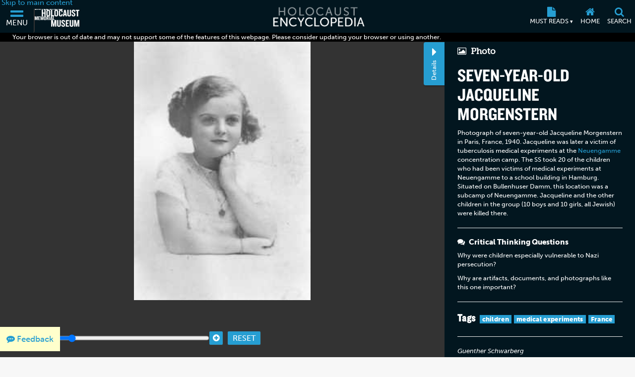

--- FILE ---
content_type: text/html; charset=UTF-8
request_url: https://encyclopedia.ushmm.org/content/en/photo/seven-year-old-jacqueline-morgenstern
body_size: 8866
content:
<!doctype html>
<html lang="en" dir="">
<head>
    <meta charset="utf-8"/>
<meta http-equiv="X-UA-Compatible" content="IE=edge"/>
<meta name="viewport" content="width=device-width, initial-scale=1"/>
<link rel="icon" type="image/x-icon" href="/favicon.ico" />
<meta id="meta_lang" content="en"/>
<meta id="meta_lang_id" content="6" />
<meta id="meta_text_direction" content="ltr"/>
<meta id="meta_new_data_count" content="0"/>        <link
            rel="alternate"
            hreflang="ar"
            href="https://encyclopedia.ushmm.org/content/ar/photo/seven-year-old-jacqueline-morgenstern"
        />
	                <link
            rel="alternate"
            hreflang="en"
            href="https://encyclopedia.ushmm.org/content/en/photo/seven-year-old-jacqueline-morgenstern"
        />
	                <link
            rel="alternate"
            hreflang="fr"
            href="https://encyclopedia.ushmm.org/content/fr/photo/seven-year-old-jacqueline-morgenstern"
        />
	                <link
            rel="alternate"
            hreflang="fa"
            href="https://encyclopedia.ushmm.org/content/fa/photo/seven-year-old-jacqueline-morgenstern"
        />
	                <link
            rel="alternate"
            hreflang="pt-br"
            href="https://encyclopedia.ushmm.org/content/pt-br/photo/seven-year-old-jacqueline-morgenstern"
        />
	                <link
            rel="alternate"
            hreflang="es"
            href="https://encyclopedia.ushmm.org/content/es/photo/seven-year-old-jacqueline-morgenstern"
        />
	                <link
            rel="alternate"
            hreflang="tr"
            href="https://encyclopedia.ushmm.org/content/tr/photo/seven-year-old-jacqueline-morgenstern"
        />
	                <link
            rel="alternate"
            hreflang="ur"
            href="https://encyclopedia.ushmm.org/content/ur/photo/seven-year-old-jacqueline-morgenstern"
        />
		

	<!-- Open Graph -->
<meta property="og:title" content="Seven-year-old Jacqueline Morgenstern | Holocaust Encyclopedia">
<meta property="og:description" content="The United States Holocaust Memorial Museum | Holocaust Encyclopedia">
<meta property="og:image" content="/images/large/ghettos.jpeg">
<meta property="og:url" content="https://encyclopedia.ushmm.org/content/en/photo/seven-year-old-jacqueline-morgenstern">
<meta property="og:type" content="article">
<meta property="og:site_name" content="Holocaust Encyclopedia">

<!-- Twitter -->
<meta name="twitter:card" content="summary_large_image">
<meta name="twitter:title" content="Seven-year-old Jacqueline Morgenstern | Holocaust Encyclopedia">
<meta name="twitter:description" content="The United States Holocaust Memorial Museum | Holocaust Encyclopedia">
<meta name="twitter:image" content="/images/large/ghettos.jpeg">
<meta name="twitter:url" content="https://encyclopedia.ushmm.org/content/en/photo/seven-year-old-jacqueline-morgenstern">


<!-- Google -->
<meta name="description" content="The United States Holocaust Memorial Museum | Holocaust Encyclopedia">

<!-- Canonical -->
<link rel="canonical" href="https://encyclopedia.ushmm.org/content/en/photo/seven-year-old-jacqueline-morgenstern">



    <title>
                    Seven-year-old Jacqueline Morgenstern | Holocaust Encyclopedia
            </title>
   
            <!-- Google Tag Manager -->
        <script>
            (function(w,d,s,l,i){w[l]=w[l]||[];w[l].push({'gtm.start':new Date().getTime(),event:'gtm.js'});var f=d.getElementsByTagName(s)[0],j=d.createElement(s),dl=l!='dataLayer'?'&l='+l:'';j.async=true;j.src='https://www.googletagmanager.com/gtm.js?id='+i+dl;f.parentNode.insertBefore(j,f);})(window,document,'script','dataLayer','GTM-KSKHBZV');
        </script>
        <!-- End Google Tag Manager -->
     
    	<link rel="stylesheet" href="/css/main.css?id=b08516467d5bbb8cd482ca496b7a458e">
        <link rel="stylesheet" href="/css/photo.css?id=61d65d99ac744762fef0436bbd63733b">
    <link rel="stylesheet" href="/css/narrative.css?id=4a3f4a7c3b628062a732f1a0733a5c1a">
        
    <link href="https://fonts.googleapis.com/css?family=PT+Sans:400,400i,700,700i&amp;subset=cyrillic,cyrillic-ext,latin-ext" rel="stylesheet">
<link rel="stylesheet" href="https://use.typekit.net/xhw2erb.css">
<link rel="stylesheet" type="text/css" href="//cloud.typography.com/683468/6184392/css/fonts.css" />
    
</head>

<body class="">
            <!-- Google Tag Manager (noscript) -->
        <noscript><iframe src="https://www.googletagmanager.com/ns.html?id=GTM-KSKHBZV" height="0" width="0" style="display:none;visibility:hidden"></iframe></noscript>
        <!-- End Google Tag Manager (noscript) -->
     
    
    <section id="nav-box" inert>
    <div class="nav-box-inner-container">
        <a aria-label="Close Nav Box" href="#" id="close-nav-box">
            <i class="fa fa-times" aria-hidden="true"></i>
        </a>
    </div>
</section>
    
    <header class="_header">
    <div class="js-header header tc-1 dark-bg">
        <div class="fwWrapper header-fwWrapper">
            <a tabindex="0" href="#skipTarget" class="header-skipLink">Skip to main content</a>
            <div class="header-logoContainer">
                <button
					aria-label="Menu"
                    aria-controls="mainMenu"
                    aria-expanded="false"
                    aria-haspopup="dialog"
                    data-title="menuBox"
                    data-original-title="Menu"
                    data-track-gtm="Top Navigation|Menu"
                    class="header-navbarToggler"
                    id="navbarToggler"
                >
                    <i class="fa fa-2x fa-bars" aria-hidden="true"></i>
                    <span>Menu</span>
                </button>
                <a
                    class="header-ushmmLogoLink js-external-website"
                    href="https://www.ushmm.org/"
                    aria-label="United States Holocaust Memorial Museum (External website)"
                    data-track-gtm="Top Navigation|Main Site"
					data-translation="External website"
                >
                    <img width="436" height="206" class="header-ushmmLogo" src="https://encyclopedia.ushmm.org/images/USHMM_WhiteWhite.png" alt="">
                </a>
            </div>
            <div class="header-heLogoCont">
                <a class="header-heLogoLink" aria-label="Holocaust Encyclopedia" data-track-gtm="Top Navigation|Holocaust Encyclopedia" href="https://encyclopedia.ushmm.org/en">
                    <img class="header-heLogo" width="225" height="50" src="https://encyclopedia.ushmm.org/images/nav-logos/mobile/en.png" alt="">
                </a>
            </div>
			<div class="header-secondaryCont">
			
                <nav aria-label="Must Reads" class="header-trending" >
					
											<button id="header-trendingControl" class="header-trendingControl" aria-controls="header-trendingList" aria-expanded="false">
							<i class="fa fa-lg fa-file" aria-hidden="true"></i>
							<span>Must Reads&nbsp;<span class="header-trendingControl-arrow" aria-hidden="true">▾</span></span>								
						</button> 
						<ul role="list" id="header-trendingList" class="links-cc header-trendingList">
																																<li>
										<a class href="https://encyclopedia.ushmm.org/content/en/article/introduction-to-the-holocaust" data-track-gtm="Top Navigation|Must Reads|Introduction to the Holocaust">Introduction to the Holocaust</a>
									</li>
																																								<li>
										<a class href="https://encyclopedia.ushmm.org/content/en/article/antisemitism" data-track-gtm="Top Navigation|Must Reads|Antisemitism: An Introduction">Antisemitism: An Introduction</a>
									</li>
																																								<li>
										<a class href="https://encyclopedia.ushmm.org/content/en/article/gassing-operations" data-track-gtm="Top Navigation|Must Reads|Nazi Gas Chambers">Nazi Gas Chambers</a>
									</li>
																																								<li>
										<a class href="https://encyclopedia.ushmm.org/content/en/article/beer-hall-putsch-munich-putsch" data-track-gtm="Top Navigation|Must Reads|Beer Hall Putsch (Munich Putsch)">Beer Hall Putsch (Munich Putsch)</a>
									</li>
																																								<li>
										<a class href="https://encyclopedia.ushmm.org/content/en/article/kristallnacht" data-track-gtm="Top Navigation|Must Reads|Kristallnacht">Kristallnacht</a>
									</li>
																																								<li>
										<a class href="https://encyclopedia.ushmm.org/content/en/article/international-military-tribunal-at-nuremberg" data-track-gtm="Top Navigation|Must Reads|International Military Tribunal at Nuremberg">International Military Tribunal at Nuremberg</a>
									</li>
																																								<li>
										<a class href="https://encyclopedia.ushmm.org/content/en/article/the-nazi-rise-to-power" data-track-gtm="Top Navigation|Must Reads|Adolf Hitler and the Nazi Rise to Power, 1918–1933">Adolf Hitler and the Nazi Rise to Power, 1918–1933</a>
									</li>
																																								<li>
										<a class href="https://encyclopedia.ushmm.org/content/en/article/axis-powers-in-world-war-ii" data-track-gtm="Top Navigation|Must Reads|Axis Powers in World War II">Axis Powers in World War II</a>
									</li>
																																								<li>
										<a class href="https://encyclopedia.ushmm.org/content/en/article/theresienstadt" data-track-gtm="Top Navigation|Must Reads|Theresienstadt">Theresienstadt</a>
									</li>
																					</ul>
									</nav>
					
					<button
						onclick="window.location='https://encyclopedia.ushmm.org/en';"
						aria-label="Home"
						class="header-homeLink"
						data-original-title="Home"
						data-track-gtm="Top Navigation|Home"
					>
						<i class="fa fa-lg fa-home" aria-hidden="true"></i>
						<span>Home</span>	
					</button>
					
					<button
						id="searchToggler"
						aria-label="Search"
						aria-expanded="false"
						aria-controls="searchMenu"
						aria-haspopup="dialog"
						data-title="searchBox"
						data-original-title="Search"
						data-track-gtm="Top Navigation|Search"
						class="header-openSearch"
					>
						<i class="fa fa-lg fa-search" aria-hidden="true"></i>
						<span>Search</span>
					</button>
			</div>
        </div>
    </div>
    <dialog id="mainMenu" class="fpMenu " aria-modal="true" >
        <div class="js-dialog-content fpMenu-content">
            <div class="content-inner fpMenu-fwWrapper">
                <div class="fpMenu-top">
                    <button aria-label="Close menu" aria-controls="mainMenu" aria-expanded="false" id="close-mainMenu" class="c-txt fpMenu-closeBtn">
                        <i class="fa fa-2x fa-times" aria-hidden="true"></i>
                    </button>
                </div>
                <div class="mainMenu-innerWrapper">
    <nav class="mainMenu-nav" aria-label="Main">
        <div class="mainMenu-languageContainer">
            <div class="mainMenu-language js-main-menu-language">
    <label for="main-language-btn" class="searchBox-label">Language</label>
    <button id="main-language-btn" aria-controls="main-language-listbox" aria-haspopup="listbox" aria-expanded="false" type="button" class="btn btn-default formControl formControl-drop">
        English
        <span aria-hidden="true" class="searchBox-triangle">▾</span>
    </button>
    <ul id="main-language-listbox" class="searchBox-listbox mainMenu-languageList" role="list">
                            				<li class="mainMenu-languageItem">
					<a href="https://encyclopedia.ushmm.org/ar" data-track-gtm="Top Navigation|Menu|Arabic">
						عربي (Arabic)
					</a>
				</li>
                                				<li class="mainMenu-languageItem">
					<a href="https://encyclopedia.ushmm.org/zh" data-track-gtm="Top Navigation|Menu|Chinese">
						汉语 (Chinese)
					</a>
				</li>
                                				<li class="mainMenu-languageItem">
					<a href="https://encyclopedia.ushmm.org/fa" data-track-gtm="Top Navigation|Menu|Farsi">
						فارسی (Farsi)
					</a>
				</li>
                                				<li class="mainMenu-languageItem">
					<a href="https://encyclopedia.ushmm.org/fr" data-track-gtm="Top Navigation|Menu|French">
						français (French)
					</a>
				</li>
                                				<li class="mainMenu-languageItem">
					<a href="https://encyclopedia.ushmm.org/de" data-track-gtm="Top Navigation|Menu|German">
						Deutsch (German)
					</a>
				</li>
                                				<li class="mainMenu-languageItem">
					<a href="https://encyclopedia.ushmm.org/el" data-track-gtm="Top Navigation|Menu|Greek">
						Ελληνικά (Greek)
					</a>
				</li>
                                				<li class="mainMenu-languageItem">
					<a href="https://encyclopedia.ushmm.org/hi" data-track-gtm="Top Navigation|Menu|Hindi">
						हिंदी (Hindi)
					</a>
				</li>
                                				<li class="mainMenu-languageItem">
					<a href="https://encyclopedia.ushmm.org/hu" data-track-gtm="Top Navigation|Menu|Hungarian">
						Magyar (Hungarian)
					</a>
				</li>
                                				<li class="mainMenu-languageItem">
					<a href="https://encyclopedia.ushmm.org/id" data-track-gtm="Top Navigation|Menu|Indonesian">
						Indonesia (Indonesian)
					</a>
				</li>
                                				<li class="mainMenu-languageItem">
					<a href="https://encyclopedia.ushmm.org/it" data-track-gtm="Top Navigation|Menu|Italian">
						Italiano (Italian)
					</a>
				</li>
                                				<li class="mainMenu-languageItem">
					<a href="https://encyclopedia.ushmm.org/ja" data-track-gtm="Top Navigation|Menu|Japanese">
						日本語 (Japanese)
					</a>
				</li>
                                				<li class="mainMenu-languageItem">
					<a href="https://encyclopedia.ushmm.org/ko" data-track-gtm="Top Navigation|Menu|Korean">
						한국어 (Korean)
					</a>
				</li>
                                				<li class="mainMenu-languageItem">
					<a href="https://encyclopedia.ushmm.org/pl" data-track-gtm="Top Navigation|Menu|Polish">
						polski (Polish)
					</a>
				</li>
                                				<li class="mainMenu-languageItem">
					<a href="https://encyclopedia.ushmm.org/pt-br" data-track-gtm="Top Navigation|Menu|Portuguese-Brazil">
						Português - Brasil (Portuguese-Brazil)
					</a>
				</li>
                                				<li class="mainMenu-languageItem">
					<a href="https://encyclopedia.ushmm.org/ru" data-track-gtm="Top Navigation|Menu|Russian">
						русский (Russian)
					</a>
				</li>
                                				<li class="mainMenu-languageItem">
					<a href="https://encyclopedia.ushmm.org/es" data-track-gtm="Top Navigation|Menu|Spanish">
						Español (Spanish)
					</a>
				</li>
                                				<li class="mainMenu-languageItem">
					<a href="https://encyclopedia.ushmm.org/tr" data-track-gtm="Top Navigation|Menu|Turkish">
						Türkçe (Turkish)
					</a>
				</li>
                                				<li class="mainMenu-languageItem">
					<a href="https://encyclopedia.ushmm.org/uk" data-track-gtm="Top Navigation|Menu|Ukrainian">
						Українська (Ukrainian)
					</a>
				</li>
                                				<li class="mainMenu-languageItem">
					<a href="https://encyclopedia.ushmm.org/ur" data-track-gtm="Top Navigation|Menu|Urdu">
						اُردو (Urdu)
					</a>
				</li>
                        </ul>
</div>        </div>
        <section>
            <h2 class="fz-i fw-h tt-u">Featured Content</h2>
            <ul role="list" class="links-cc mainMenu-featuredList">
                                    <li class="mainMenu-featuredItem">
                        <a class="mainMenu-featuredItemLink" href="https://encyclopedia.ushmm.org/landing/en/tags" data-track-gtm="Top Navigation|Menu|Tags">
                            <div class="mainMenu-featuredItemIcon">
                                                                                                            <i class="ci-tag" aria-hidden="true"></i>
                                                                                                </div>
                            <div class="mainMenu-featuredItemDesc">
                                <p class="fw-h">Tags</p>
                                                                    <p class="fz-s">Find topics of interest and explore encyclopedia content related to those topics</p>
                                                            </div>
                        </a>
                    </li>
                                    <li class="mainMenu-featuredItem">
                        <a class="mainMenu-featuredItemLink" href="https://encyclopedia.ushmm.org/en/a-z/landing" data-track-gtm="Top Navigation|Menu|Browse A-Z">
                            <div class="mainMenu-featuredItemIcon">
                                                                                                            <i class="fa-2x fa fa-sort-alpha-asc" aria-hidden="true"></i>
                                                                                                </div>
                            <div class="mainMenu-featuredItemDesc">
                                <p class="fw-h">Browse A-Z</p>
                                                                    <p class="fz-s">Find articles, photos, maps, films, and more listed alphabetically</p>
                                                            </div>
                        </a>
                    </li>
                                    <li class="mainMenu-featuredItem">
                        <a class="mainMenu-featuredItemLink" href="https://encyclopedia.ushmm.org/content/en/article/an-overview-of-the-holocaust-topics-to-teach" data-track-gtm="Top Navigation|Menu|For Teachers">
                            <div class="mainMenu-featuredItemIcon">
                                                                                                            <i class="fa-2x fa fa-graduation-cap" aria-hidden="true"></i>
                                                                                                </div>
                            <div class="mainMenu-featuredItemDesc">
                                <p class="fw-h">For Teachers</p>
                                                                    <p class="fz-s">Recommended resources and topics if you have limited time to teach about the Holocaust</p>
                                                            </div>
                        </a>
                    </li>
                                    <li class="mainMenu-featuredItem">
                        <a class="mainMenu-featuredItemLink" href="https://encyclopedia.ushmm.org/landing/en/id-cards" data-track-gtm="Top Navigation|Menu|ID Cards">
                            <div class="mainMenu-featuredItemIcon">
                                                                                                            <i class="fa-2x fa fa-id-card" aria-hidden="true"></i>
                                                                                                </div>
                            <div class="mainMenu-featuredItemDesc">
                                <p class="fw-h">ID Cards</p>
                                                                    <p class="fz-s">Explore the ID Cards to learn more about personal experiences during the Holocaust</p>
                                                            </div>
                        </a>
                    </li>
                                    <li class="mainMenu-featuredItem">
                        <a class="mainMenu-featuredItemLink" href="https://encyclopedia.ushmm.org/content/en/timeline/holocaust" data-track-gtm="Top Navigation|Menu|Timeline of Events">
                            <div class="mainMenu-featuredItemIcon">
                                                                                                            <i class="fa-2x fa fa-level-down" aria-hidden="true"></i>
                                                                                                </div>
                            <div class="mainMenu-featuredItemDesc">
                                <p class="fw-h">Timeline of Events</p>
                                                                    <p class="fz-s">Explore a timeline of events that occurred before, during, and after the Holocaust.</p>
                                                            </div>
                        </a>
                    </li>
                                    <li class="mainMenu-featuredItem">
                        <a class="mainMenu-featuredItemLink" href="https://encyclopedia.ushmm.org/content/en/project/audio-narrations" data-track-gtm="Top Navigation|Menu|Audio Narrations">
                            <div class="mainMenu-featuredItemIcon">
                                                                                                            <i class="fa-2x fa fa-microphone" aria-hidden="true"></i>
                                                                                                </div>
                            <div class="mainMenu-featuredItemDesc">
                                <p class="fw-h">Audio Narrations</p>
                                                                    <p class="fz-s">Explore all content with human-read audio versions.</p>
                                                            </div>
                        </a>
                    </li>
                            </ul>
        </section>
        <div class="mainMenu-mustRead">
            <section>
                <h2 class="fz-i fw-h tt-u">Must Reads</h2>
                <ul role="list">
                                                                                                <li class="mainMenu-trendingItem">
                                <a class="c-cc td-u" href="https://encyclopedia.ushmm.org/content/en/article/introduction-to-the-holocaust" data-track-gtm="Top Navigation|Menu|Must Read:Introduction to the Holocaust">
                                    Introduction to the Holocaust
                                </a>
                            </li>
                                                                                                                        <li class="mainMenu-trendingItem">
                                <a class="c-cc td-u" href="https://encyclopedia.ushmm.org/content/en/article/antisemitism" data-track-gtm="Top Navigation|Menu|Must Read:Antisemitism: An Introduction">
                                    Antisemitism: An Introduction
                                </a>
                            </li>
                                                                                                                        <li class="mainMenu-trendingItem">
                                <a class="c-cc td-u" href="https://encyclopedia.ushmm.org/content/en/article/gassing-operations" data-track-gtm="Top Navigation|Menu|Must Read:Nazi Gas Chambers">
                                    Nazi Gas Chambers
                                </a>
                            </li>
                                                                                                                        <li class="mainMenu-trendingItem">
                                <a class="c-cc td-u" href="https://encyclopedia.ushmm.org/content/en/article/beer-hall-putsch-munich-putsch" data-track-gtm="Top Navigation|Menu|Must Read:Beer Hall Putsch (Munich Putsch)">
                                    Beer Hall Putsch (Munich Putsch)
                                </a>
                            </li>
                                                                                                                        <li class="mainMenu-trendingItem">
                                <a class="c-cc td-u" href="https://encyclopedia.ushmm.org/content/en/article/kristallnacht" data-track-gtm="Top Navigation|Menu|Must Read:Kristallnacht">
                                    Kristallnacht
                                </a>
                            </li>
                                                                                                                        <li class="mainMenu-trendingItem">
                                <a class="c-cc td-u" href="https://encyclopedia.ushmm.org/content/en/article/international-military-tribunal-at-nuremberg" data-track-gtm="Top Navigation|Menu|Must Read:International Military Tribunal at Nuremberg">
                                    International Military Tribunal at Nuremberg
                                </a>
                            </li>
                                                                                                                        <li class="mainMenu-trendingItem">
                                <a class="c-cc td-u" href="https://encyclopedia.ushmm.org/content/en/article/the-nazi-rise-to-power" data-track-gtm="Top Navigation|Menu|Must Read:Adolf Hitler and the Nazi Rise to Power, 1918–1933">
                                    Adolf Hitler and the Nazi Rise to Power, 1918–1933
                                </a>
                            </li>
                                                                                                                        <li class="mainMenu-trendingItem">
                                <a class="c-cc td-u" href="https://encyclopedia.ushmm.org/content/en/article/axis-powers-in-world-war-ii" data-track-gtm="Top Navigation|Menu|Must Read:Axis Powers in World War II">
                                    Axis Powers in World War II
                                </a>
                            </li>
                                                                                                                        <li class="mainMenu-trendingItem">
                                <a class="c-cc td-u" href="https://encyclopedia.ushmm.org/content/en/article/theresienstadt" data-track-gtm="Top Navigation|Menu|Must Read:Theresienstadt">
                                    Theresienstadt
                                </a>
                            </li>
                                                            </ul>
            </section>
            <a class="c-cc td-u mainMenu-about" href="https://encyclopedia.ushmm.org/en/about" data-track-gtm="Top Navigation|Menu|About">About this site</a>
        </div>
    </nav>
</div>
                <button aria-controls="mainMenu" aria-expanded="false" id="close-mainMenu--kb" class="c-txt focus-visible-only">
                    Close menu
                </button>
            </div>
        </div>
    </dialog>
    <dialog id="searchMenu" class="fpMenu " aria-modal="true" >
        <div class="js-dialog-content fpMenu-content">
            <div class="content-inner fpMenu-fwWrapper">
                <div class="fpMenu-top">
                    <button aria-label="Close search menu" aria-controls="searchMenu" aria-expanded="false" id="close-searchMenu" class="c-txt fpMenu-closeBtn">
                        <i class="fa fa-2x fa-times" aria-hidden="true"></i>
                    </button>
                </div>
                <form class="searchBox flow js-searchBox" method="get" action="https://encyclopedia.ushmm.org/search">
    <h2>Search the Holocaust Encyclopedia</h2>
    <div class="searchBox-searchFields">
        <div class="searchBox-textContainer">
            <label for="search-query-input" class="searchBox-label">Enter your search term here</label>
            <input 
                
                id="search-query-input" 
                class="formControl" 
                type="text" 
                name="query" 
                placeholder="World War II and the Holocaust"
            >
        </div>
        <div class="content-types-search js-content-types-search">
    <label for="category-group-btn" class="searchBox-label">Content types</label>
    <button id="category-group-btn" aria-controls="category-group-listbox" aria-haspopup="listbox" aria-expanded="false" type="button" data-multiple-display="Content types" data-original-display="All categories" class="btn btn-default formControl formControl-drop">
        <span id="category-group-btn-txt">All categories</span>
        <span aria-hidden="true" class="searchBox-triangle">▾</span>
    </button>
    <ul id="category-group-listbox" class="searchBox-listbox" role="list">
                    <li>
                <label>
                    <input type="checkbox" value="33" name="types[]"  /> Animated Map
                </label>
            </li>
                    <li>
                <label>
                    <input type="checkbox" value="34" name="types[]"  /> Article
                </label>
            </li>
                    <li>
                <label>
                    <input type="checkbox" value="35" name="types[]"  /> Artifact
                </label>
            </li>
                    <li>
                <label>
                    <input type="checkbox" value="140" name="types[]"  /> Audio
                </label>
            </li>
                    <li>
                <label>
                    <input type="checkbox" value="45" name="types[]"  /> Discussion Question
                </label>
            </li>
                    <li>
                <label>
                    <input type="checkbox" value="36" name="types[]"  /> Document
                </label>
            </li>
                    <li>
                <label>
                    <input type="checkbox" value="37" name="types[]"  /> Film
                </label>
            </li>
                    <li>
                <label>
                    <input type="checkbox" value="39" name="types[]"  /> ID Card
                </label>
            </li>
                    <li>
                <label>
                    <input type="checkbox" value="40" name="types[]"  /> Map
                </label>
            </li>
                    <li>
                <label>
                    <input type="checkbox" value="38" name="types[]"  /> Media Essay
                </label>
            </li>
                    <li>
                <label>
                    <input type="checkbox" value="42" name="types[]"  /> Oral History
                </label>
            </li>
                    <li>
                <label>
                    <input type="checkbox" value="43" name="types[]"  /> Photo
                </label>
            </li>
                    <li>
                <label>
                    <input type="checkbox" value="46" name="types[]"  /> Series
                </label>
            </li>
                    <li>
                <label>
                    <input type="checkbox" value="47" name="types[]"  /> Song
                </label>
            </li>
                    <li>
                <label>
                    <input type="checkbox" value="48" name="types[]"  /> Timeline
                </label>
            </li>
                    <li>
                <label>
                    <input type="checkbox" value="49" name="types[]"  /> Timeline Event
                </label>
            </li>
                <li><button id="searchbox-category-clear" type="button" class="btn btn-info clear-filter">Clear Selections</button></li>
    </ul>
</div>        <div class="language-menu-group">
    <label for="language-selector-input" class="searchBox-label">Language</label>
    <div class="language-select-container">
        <select id="language-selector-input" name="languages[]" class="formControl language-select">
                        <option lang="en" value="en" selected>English </option>
                            <option value="ar" >عربي (Arabic)</option>
                            <option value="zh" >汉语 (Chinese)</option>
                            <option value="fa" >فارسی (Farsi)</option>
                            <option value="fr" >français (French)</option>
                            <option value="de" >Deutsch (German)</option>
                            <option value="el" >Ελληνικά (Greek)</option>
                            <option value="hi" >हिंदी (Hindi)</option>
                            <option value="hu" >Magyar (Hungarian)</option>
                            <option value="id" >Indonesia (Indonesian)</option>
                            <option value="it" >Italiano (Italian)</option>
                            <option value="ja" >日本語 (Japanese)</option>
                            <option value="ko" >한국어 (Korean)</option>
                            <option value="pl" >polski (Polish)</option>
                            <option value="pt-br" >Português - Brasil (Portuguese-Brazil)</option>
                            <option value="ru" >русский (Russian)</option>
                            <option value="es" >Español (Spanish)</option>
                            <option value="tr" >Türkçe (Turkish)</option>
                            <option value="uk" >Українська (Ukrainian)</option>
                            <option value="ur" >اُردو (Urdu)</option>
                    </select>
        <span aria-hidden="true" class="searchBox-triangle">▾</span>
    </div>
</div>        <button type="submit" class="btn btn-default input-group-btn">Search</button>
        <div class="trending-keywords js__trending_keywords_wrapper">
    <span>Trending keywords:</span>
    <div class="wipe-loader-hor-alternate js__trending_keywords_loader"></div>
</div>
    </div>
</form>
                <button aria-controls="searchMenu" aria-expanded="false" id="close-searchMenu--kb" class="c-txt focus-visible-only">
                    Close search menu
                </button>
            </div>
        </div>
    </dialog>
</header>
<div class="header-browserAlert js-browser-alert" aria-live="assertive" style="display:none;">
    <div class="content-inner">Your browser is out of date and may not support some of the features of this webpage. Please consider updating your browser or using another.</div>
</div>    <div class="content-wrapper">
            <div class="flex-col minw992-flex-row">
        <!-- #content-information -->

        <section id="content-zoom-box" class="background-dark-grey pos-relative">
            <!-- make this h4 conditional, if possible. only display if user accessed image via article -->
                                        <div class="panzoom-parent">
                    <img alt="A young girl with light skin tone poses for the camera with one arm in front of her and the other propped up holding her head. Her hair is curled and pinned up. She is wearing a light colored dress with a medallion necklace." class="panzoom" src="https://encyclopedia.ushmm.org/images/large/22efb177-d784-4cbf-82ed-80691670bd53.jpg"  data-object-fit="contain" data-object-position="50% 50%">
                </div>
                <div class="buttons">
                    <div class="flex-wrapper">
                        <button aria-label="Zoom out" class="zoom-out"><i class="fa fa-minus-circle" aria-hidden="true"></i></button>
                        <input aria-label="Zoom range" type="range" class="zoom-range" max="4" min="0" step=".25">
                        <button aria-label="Zoom in" class="zoom-in"><i class="fa fa-plus-circle" aria-hidden="true"></i></button>
                    </div>
                    <!-- .flex-wrapper -->
                    <button class="reset">Reset</button>
                </div>
                    </section>
        <section id="content-information" class="pos-relative">
            <div id="info-tab">
                <i class="fa fa-caret-right" aria-hidden="true"></i>
                <small>Details</small>
            </div>

            <div class="information-content">

                <div class="scroll-area maybe-rtl">
                    
                    <h5><i class="fa fa-photo"></i> Photo</h5>
                    <h1 id="skipTarget" class="media-title">Seven-year-old Jacqueline Morgenstern</h1>
                    <div class="content-description">
                        <p>Photograph of seven-year-old Jacqueline Morgenstern in Paris, France, 1940. Jacqueline was later a victim of tuberculosis medical experiments at the <a href="http://narrative/6811" target="_blank" rel="noopener">Neuengamme</a> concentration camp. The SS took 20 of the children who had been victims of medical experiments at Neuengamme to a school building in Hamburg. Situated on Bullenhuser Damm, this location was a subcamp of Neuengamme. Jacqueline and the other children in the group (10 boys and 10 girls, all Jewish) were killed there.</p>
                    </div>
                                        <!-- .content-description -->
                    <hr>
    <div class="ctqs">
        <h2><i class="fa fa-comments" aria-hidden="true"></i> Critical Thinking Questions</h2>
                    <p>Why were children especially vulnerable to Nazi persecution?</p>
                    <p>Why are artifacts, documents, and photographs like this one important?</p>
                <hr>
    </div>
    <h3 class="lowercase">Tags</h3>
    <div class="tag-list">
                    <a href="https://encyclopedia.ushmm.org/tags/en/tag/children" >children</a>
                    <a href="https://encyclopedia.ushmm.org/tags/en/tag/medical-experiments" >medical experiments</a>
                    <a href="https://encyclopedia.ushmm.org/tags/en/tag/france" >France</a>
            </div>
    <hr>
<!-- .content-description -->
    <ul class="list-unstyled italic">
                                    <li>Guenther Schwarberg</li>
                        </ul>
        <hr>
<!--<h3>Share This</h3>-->

<div class="sharer">
    <a aria-label="Print" href="#" class="trigger-print">
        <i class="fa fa-print" aria-hidden="true"></i>
    </a>
</div>
<div class="sharer">
    <a aria-label="Share on Facebook" href="https://www.facebook.com/sharer/sharer.php?u=https%3A%2F%2Fencyclopedia.ushmm.org%2Fcontent%2Fen%2Fphoto%2Fseven-year-old-jacqueline-morgenstern" target="_blank">
        <i class="fa fa-facebook" aria-hidden="true"></i>
    </a>
</div>
<div class="sharer">
    <a aria-label="Share on Twitter" href="https://twitter.com/intent/tweet?url=https%3A%2F%2Fencyclopedia.ushmm.org%2Fcontent%2Fen%2Fphoto%2Fseven-year-old-jacqueline-morgenstern&amp;related=HolocaustMuseum&amp;via=HolocaustMuseum" target="_blank">
        <i class="fa fa-twitter" aria-hidden="true"></i>
    </a>
</div>
<div class="sharer">
        <a aria-label="Language switcher" href="#" id="language-switcher" data-title="Select a Language">
        <i class="fa fa-globe" aria-hidden="true"></i>
    </a>
    <div class="nav-box-child" id="article-lang-box">
    <h3>This content is available in the following languages</h3>
    <div class="scroll-lang">
        <ul class="flex-wrapper">
                            <li><a href="https://encyclopedia.ushmm.org/content/ar/photo/seven-year-old-jacqueline-morgenstern" class="language-link">Arabic</a></li>
                            <li><a href="https://encyclopedia.ushmm.org/content/fr/photo/seven-year-old-jacqueline-morgenstern" class="language-link">French</a></li>
                            <li><a href="https://encyclopedia.ushmm.org/content/fa/photo/seven-year-old-jacqueline-morgenstern" class="language-link">Farsi</a></li>
                            <li><a href="https://encyclopedia.ushmm.org/content/pt-br/photo/seven-year-old-jacqueline-morgenstern" class="language-link">Portuguese-Brazil</a></li>
                            <li><a href="https://encyclopedia.ushmm.org/content/es/photo/seven-year-old-jacqueline-morgenstern" class="language-link">Spanish</a></li>
                            <li><a href="https://encyclopedia.ushmm.org/content/tr/photo/seven-year-old-jacqueline-morgenstern" class="language-link">Turkish</a></li>
                            <li><a href="https://encyclopedia.ushmm.org/content/ur/photo/seven-year-old-jacqueline-morgenstern" class="language-link">Urdu</a></li>
                    </ul>
    </div> 
</div>
    </div>
                </div>
                <!-- .scroll-area -->

            </div>
            <!-- .information-content -->

        </section>
    </div>
        </div>
    <div class="feedback js-feedback" id="open-feedback">
    <a class="feedback-link js-feedback-link" href="https://docs.google.com/forms/d/e/1FAIpQLSfPMrYmuqQuI04ilh8hT-NMC_DKiRKsbVXkjidOw49P-mK4Cw/viewform" target="_blank">
        <i class="fa fa-commenting" aria-hidden="true"></i>
        <span class="feedback-text">Feedback</span>
    </a>
</div> <!-- #open-feedback -->
    
            <div lang="en" dir="ltr" class="donor-strip">
	<div class="content-inner">
		<h4>Thank you for supporting our work</h4>
		<p class="">
			<p>We would like to thank Crown Family Philanthropies, Abe and Ida Cooper Foundation, the Claims Conference, EVZ, and BMF for supporting the ongoing work to create content and resources for the Holocaust Encyclopedia.
			<a href="https://encyclopedia.ushmm.org/en/about">View the list of donor acknowledgement</a>.
		</p>
	</div>
</div>
        <div style="font-size: 16px;">
        <footer lang="en" dir="ltr" class="global-footer dark-bg wtf">
    <div class="global-footer__container l-wide-container">
        <div class="global-footer__left-column">
            <div class="global-footer__logo">
                <a href="https://www.ushmm.org/" data-track-gtm="Footer Navigation|USHMM" aria-label="United States Holocaust Memorial Musem">
                    <img loading="lazy" src="/images/USHMM_WhiteWhite.png" width="217" height="103" alt="">
                </a>
            </div>
            <div class="global-footer__location">
                <div class="global-footer__address">100 Raoul Wallenberg Place, SW<br>Washington, DC 20024-2126</div>
                <div class="global-footer__phone">Main telephone: 202.488.0400</div>
                <div class="global-footer__tty">TTY: 202.488.0406</div>
            </div>
        </div>
        <div class="global-footer__right-column">
            <div class="global-footer__newsletter">
                <div class="newsletter" aria-live="polite" >
                    
                    <h2 class="newsletter__title" >Get the Latest News</h2>
                    <form class="newsletter__form js-newsletter-form" >
                        <div class="newsletter__form-group newsletter__form-group--email" >
                            <label class="u-visually-hidden" for="get-news2" > E-mail Address</label>
                            <input id="get-news2" value="" type="email" name="email" class="newsletter__input" placeholder="Your e-mail address" required autocomplete="email" >
                            
                        </div>
                        <div class="newsletter__form-group newsletter__form-group--postal-code" >
                            <label class="u-visually-hidden" for="get-news3" >Postal Code</label>
                            <input id="get-news3" value="" type="text" name="postalCode" class="newsletter__input" placeholder="Postal Code" autocomplete="postal-code" >
                        </div>
                        <input id="get-news4" type="submit" value="Subscribe" class="btn btn--secondary" >
                    </form>
                    
                </div>
            </div>
            <nav class="global-footer__footer-links" aria-label="Footer Primary">
                <ul role="list" class="global-footer__columns">
                    
                    <li class="global-footer__inner-column">
                        <ul role="list" class="global-footer__link-group">
                            
                            <li class="global-footer__column-item">
                                <a href="https://www.ushmm.org/information/visit-the-museum/plan-your-visit" class="global-footer__column-link" data-track-gtm="Footer Navigation|Plan Your Visit">
                                    Plan Your Visit
                                    
                                </a>
                            </li>
                            <li class="global-footer__column-item">
                                <a href="https://www.ushmm.org/information/exhibitions/museum-exhibitions" class="global-footer__column-link" data-track-gtm="Footer Navigation|Current Exhibitions">
                                    Current Exhibitions
                                    
                                </a>
                            </li>
                            <li class="global-footer__column-item">
                                <a href="https://www.ushmm.org/online-calendar" class="global-footer__column-link" data-track-gtm="Footer Navigation|Calendar of Events">
                                    Calendar of Events
                                    
                                </a>
                            </li>
                            <li class="global-footer__column-item">
                                <a href="https://www.ushmm.org/support" class="global-footer__column-link" data-track-gtm="Footer Navigation|Support the Museum">
                                    Support the Museum
                                    
                                </a>
                            </li>
                            <li class="global-footer__column-item">
                                <a href="https://donate.ushmm.org/6hRw6kqugUOvJLNKCIbD1g2" rel="noopener noreferrer" class="global-footer__column-link global-footer__column-link--orange" data-track-gtm="Footer Navigation|Donate">
                                    Donate
                                    
                                </a>
                            </li>
                            
                        </ul>
                    </li>
                    <li class="global-footer__inner-column">
                        <ul role="list" class="global-footer__link-group">
                            
                            <li class="global-footer__column-item">
                                <a href="https://www.ushmm.org/learn" class="global-footer__column-link" data-track-gtm="Footer Navigation|Learn">
                                    Learn
                                    
                                </a>
                            </li>
                            <li class="global-footer__column-item">
                                <a href="https://www.ushmm.org/teach" class="global-footer__column-link" data-track-gtm="Footer Navigation|Teach">
                                    Teach
                                    
                                </a>
                            </li>
                            <li class="global-footer__column-item">
                                <a href="https://www.ushmm.org/collections" class="global-footer__column-link" data-track-gtm="Footer Navigation|Collections">
                                    Collections
                                    
                                </a>
                            </li>
                            <li class="global-footer__column-item">
                                <a href="https://www.ushmm.org/research" class="global-footer__column-link" data-track-gtm="Footer Navigation|Academic Research">
                                    Academic Research
                                    
                                </a>
                            </li>
                            <li class="global-footer__column-item">
                                <a href="https://www.ushmm.org/remember" class="global-footer__column-link" data-track-gtm="Footer Navigation|Remember Survivors and Victims">
                                    Remember Survivors and Victims
                                    
                                </a>
                            </li>
                            <li class="global-footer__column-item">
                                <a href="https://www.ushmm.org/genocide-prevention" class="global-footer__column-link" data-track-gtm="Footer Navigation|Genocide Prevention">
                                    Genocide Prevention
                                    
                                </a>
                            </li>
                            <li class="global-footer__column-item">
                                <a href="https://www.ushmm.org/antisemitism" class="global-footer__column-link" data-track-gtm="Footer Navigation|Antisemitism and Holocaust Denial">
                                    Antisemitism and Holocaust Denial
                                    
                                </a>
                            </li>
                            <li class="global-footer__column-item">
                                <a href="https://www.ushmm.org/outreach-programs" class="global-footer__column-link" data-track-gtm="Footer Navigation|Outreach">
                                    Outreach
                                    
                                </a>
                            </li>
                            
                        </ul>
                    </li>
                    <li class="global-footer__inner-column">
                        <ul role="list" class="global-footer__link-group">
                            
                            <li class="global-footer__column-item">
                                <a href="https://encyclopedia.ushmm.org/" rel="noopener noreferrer" class="global-footer__column-link" data-track-gtm="Footer Navigation|Holocaust Encyclopedia">
                                    Holocaust Encyclopedia
                                    
                                </a>
                            </li>
                            <li class="global-footer__column-item">
                                <a href="https://collections.ushmm.org/" rel="noopener noreferrer" class="global-footer__column-link" data-track-gtm="Footer Navigation|Collections Search">
                                    Collections Search
                                    
                                </a>
                            </li>
                            <li class="global-footer__column-item">
                                <a href="https://www.ushmm.org/remember/resources-holocaust-survivors-victims" class="global-footer__column-link" data-track-gtm="Footer Navigation|Holocaust Survivors and Victims Resource Center">
                                    Holocaust Survivors and Victims Resource Center
                                    
                                </a>
                            </li>
                            <li class="global-footer__column-item">
                                <a href="https://newspapers.ushmm.org/" rel="noopener noreferrer" class="global-footer__column-link" data-track-gtm="Footer Navigation|History Unfolded">
                                    History Unfolded
                                    
                                </a>
                            </li>
                            <li class="global-footer__column-item">
                                <a href="https://perspectives.ushmm.org/" rel="noopener noreferrer" class="global-footer__column-link" data-track-gtm="Footer Navigation|Experiencing History">
                                    Experiencing History
                                    
                                </a>
                            </li>
                            <li class="global-footer__column-item">
                                <a href="https://earlywarningproject.ushmm.org/" rel="noopener noreferrer" class="global-footer__column-link" data-track-gtm="Footer Navigation|Early Warning Project">
                                    Early Warning Project
                                    
                                </a>
                            </li>
                            
                        </ul>
                    </li>
                    
                </ul>
            </nav>
        </div>
        <nav class="global-footer__bottom-row" aria-label="Footer Information">
            <ul role="list" class="global-footer__quick-links">
                
                <li class="global-footer__link">
                    <a href="https://www.ushmm.org/information/about-the-museum" class="" data-track-gtm="Footer Navigation|ABOUT THE MUSEUM">
                        About the Museum
                        
                    </a>
                </li>
                <li class="global-footer__link">
                    <a href="https://www.ushmm.org/information/contact-the-museum" class="" data-track-gtm="Footer Navigation|CONTACT THE MUSEUM">
                        Contact the Museum
                        
                    </a>
                </li>
                <li class="global-footer__link">
                    <a href="https://www.ushmm.org/copyright-and-legal-information/terms-of-use" class="" data-track-gtm="Footer Navigation|TERMS OF USE">
                        Terms of Use
                        
                    </a>
                </li>
                <li class="global-footer__link">
                    <a href="https://www.ushmm.org/copyright-and-legal-information/privacy-policy" class="" data-track-gtm="Footer Navigation|PRIVACY">
                        Privacy
                        
                    </a>
                </li>
                <li class="global-footer__link">
                    <a href="https://www.ushmm.org/information/accessibility" class="" data-track-gtm="Footer Navigation|ACCESSIBILITY">
                        Accessibility
                        
                    </a>
                </li>
                <li class="global-footer__link">
                    <a href="https://www.ushmm.org/copyright-and-legal-information/legal-and-tax-status-information" class="" data-track-gtm="Footer Navigation|LEGAL">
                        Legal
                        
                    </a>
                </li>
                
            </ul>
        </nav>
    </div>
    <div class="global-footer__background-image">
        <img loading="lazy" class="global-footer__fallback-image" src="/images/museum_bw_cutout.png" alt="" width="800" height="909">
    </div>
</footer>    </div>
    <script type="application/javascript" src="/js/main/manifest.js?id=ab1a6ec5d3ad64d6b7e44b04df82c0b5"></script>
    <script type="application/javascript" src="/js/vendor-common.js?id=6b0ae5ec534f41fd02e1a8feff917dc0"></script>
    <script type="application/javascript" src="/js/main/vendor-main.js?id=d80bebeb09b7815813f09696276afa91"></script>
    <script type="application/javascript" src="/js/main/main.js?id=e2f0bea8344436e990b40baf1b98e053"></script>
	<script src="/js/main/footer.js?id=a98cafb921c2dcc94dba958cc1ee4a63"></script>
            <script type="text/javascript" src="/js/main/photo.js?id=690df86bd872d7bfa98d48aa2842f8f1"></script>
</body>
</html>


--- FILE ---
content_type: text/css
request_url: https://encyclopedia.ushmm.org/css/main.css?id=b08516467d5bbb8cd482ca496b7a458e
body_size: 51468
content:
@charset "UTF-8";
/*!
 * Bootstrap v3.4.1 (https://getbootstrap.com/)
 * Copyright 2011-2019 Twitter, Inc.
 * Licensed under MIT (https://github.com/twbs/bootstrap/blob/master/LICENSE)
 */
/*! normalize.css v3.0.3 | MIT License | github.com/necolas/normalize.css */.search-fields{background:#fff;box-shadow:0 0 5px #949494;display:flex;flex-wrap:wrap;padding:20px 15px;position:relative}.search-fields input[type=text]{background:#f7f7f7;box-shadow:none;color:#1b1b1b;font-size:1.3em;height:auto;margin-bottom:15px;width:100%}.search-fields button[type=submit]{background:#269ed2;border:none;border-radius:4px!important;color:#fff;display:inline-block;font-family:Knockout\ 50 A,Knockout\ 50 B,Arial Narrow,Trebuchet MS,Helvetica,sans-serif;font-size:1.5em;height:100%;line-height:1em;margin-bottom:15px;padding:10px 0;position:relative;right:0;text-transform:uppercase;width:100%}.search-fields button[type=submit]:hover{background:#23527c}.search-fields .content-types-search,.search-fields .language-menu-group{flex:1;margin-bottom:15px;position:relative;z-index:3}.search-fields .content-types-search .language-select,.search-fields .content-types-search button,.search-fields .language-menu-group .language-select,.search-fields .language-menu-group button{background:#f7f7f7;border-color:#949494;color:#1b1b1b;font-size:1.2em;padding:6px 18px;width:100%}.search-fields .content-types-search .language-select,.search-fields .language-menu-group .language-select{-webkit-appearance:none;-moz-appearance:none;appearance:none;height:35px}.search-fields .content-types-search .language-select option,.search-fields .language-menu-group .language-select option{zoom:1.1}.search-fields .content-types-search .clear-filter,.search-fields .language-menu-group .clear-filter{background:none;border:none;color:#333;font-family:Knockout\ 50 A,Knockout\ 50 B,Arial Narrow,Trebuchet MS,Helvetica,sans-serif;font-size:1.2em;margin-bottom:5px;text-decoration:underline;text-transform:uppercase}.search-fields .content-types-search .clear-filter:hover,.search-fields .language-menu-group .clear-filter:hover{text-decoration:none}.search-fields .content-types-search .dropdown-menu,.search-fields .language-menu-group .dropdown-menu{top:35px}.search-fields .content-types-search .visible-xs,.search-fields .language-menu-group .visible-xs{display:inline-block!important}.search-fields .content-types-search.open,.search-fields .language-menu-group.open{z-index:4}.search-fields .content-types-search .caret,.search-fields .language-menu-group .caret{position:absolute;right:5px;top:calc(50% - 2px)}.search-fields .language-menu-group{margin-left:10px}.search-fields .trending-keywords{display:none;flex-wrap:wrap;width:100%}.search-fields .trending-keywords span{color:#1b1b1b;font-size:1.1em;margin-bottom:10px;width:100%}.search-fields .trending-keywords a{color:#333;font-size:1.2em;margin-bottom:5px;margin-right:15px;text-decoration:underline}.search-fields .trending-keywords a:last-child{margin-right:0}.search-results-header .search-fields{background:#e4e4e4}.search-results-header .search-fields input[type=text]{background:#f7f7f7}@media (min-width:768px){.search-fields .content-types-search button,.search-fields .language-menu-group button{padding:9px 18px;position:relative}.search-fields .content-types-search .dropdown-menu,.search-fields .language-menu-group .dropdown-menu{top:40px}.search-fields .content-types-search .visible-xs,.search-fields .language-menu-group .visible-xs{display:none!important}.search-fields .content-types-search .language-select,.search-fields .language-menu-group .language-select{height:41px}.search-fields input[type=text]{flex:2;margin-right:10px}.search-fields button[type=submit]{margin-left:10px;padding:11px 27px;width:auto}.search-fields .trending-keywords span{margin-bottom:0;margin-right:20px;width:auto}.search-fields .trending-keywords a{margin-bottom:0}.search-results-header .search-fields button[type=submit]{margin-bottom:0;margin-top:0}}html{-ms-text-size-adjust:100%;-webkit-text-size-adjust:100%;font-family:sans-serif}body{margin:0}article,aside,details,figcaption,figure,footer,header,hgroup,main,menu,nav,section,summary{display:block}audio,canvas,progress,video{display:inline-block;vertical-align:baseline}audio:not([controls]){display:none;height:0}[hidden],template{display:none}a{background-color:transparent}a:active,a:hover{outline:0}abbr[title]{border-bottom:none;text-decoration:underline;-webkit-text-decoration:underline dotted;text-decoration:underline dotted}b,strong{font-weight:700}dfn{font-style:italic}h1{font-size:2em;margin:.67em 0}mark{background:#ff0;color:#000}small{font-size:80%}sub,sup{font-size:75%;line-height:0;position:relative;vertical-align:baseline}sup{top:-.5em}sub{bottom:-.25em}img{border:0}svg:not(:root){overflow:hidden}figure{margin:1em 40px}hr{box-sizing:content-box;height:0}pre{overflow:auto}code,kbd,pre,samp{font-family:monospace,monospace;font-size:1em}button,input,optgroup,select,textarea{color:inherit;font:inherit;margin:0}button{overflow:visible}button,select{text-transform:none}button,html input[type=button],input[type=reset],input[type=submit]{-webkit-appearance:button;cursor:pointer}button[disabled],html input[disabled]{cursor:default}button::-moz-focus-inner,input::-moz-focus-inner{border:0;padding:0}input{line-height:normal}input[type=checkbox],input[type=radio]{box-sizing:border-box;padding:0}input[type=number]::-webkit-inner-spin-button,input[type=number]::-webkit-outer-spin-button{height:auto}input[type=search]{-webkit-appearance:textfield;box-sizing:content-box}input[type=search]::-webkit-search-cancel-button,input[type=search]::-webkit-search-decoration{-webkit-appearance:none}fieldset{border:1px solid silver;margin:0 2px;padding:.35em .625em .75em}textarea{overflow:auto}optgroup{font-weight:700}table{border-collapse:collapse;border-spacing:0}td,th{padding:0}

/*! Source: https://github.com/h5bp/html5-boilerplate/blob/master/src/css/main.css */@media print{*,:after,:before{background:transparent!important;box-shadow:none!important;color:#000!important;text-shadow:none!important}a,a:visited{text-decoration:underline}a[href]:after{content:" (" attr(href) ")"}abbr[title]:after{content:" (" attr(title) ")"}a[href^="#"]:after,a[href^="javascript:"]:after{content:""}blockquote,pre{border:1px solid #999;page-break-inside:avoid}thead{display:table-header-group}img,tr{page-break-inside:avoid}img{max-width:100%!important}h2,h3,p{orphans:3;widows:3}h2,h3{page-break-after:avoid}.navbar{display:none}.btn>.caret,.dropup>.btn>.caret{border-top-color:#000!important}.label{border:1px solid #000}.table{border-collapse:collapse!important}.table td,.table th{background-color:#fff!important}.table-bordered td,.table-bordered th{border:1px solid #ddd!important}}@font-face{font-family:Glyphicons Halflings;src:url(/fonts/vendor/bootstrap-sass/bootstrap/glyphicons-halflings-regular.eot?5be1347c682810f199c7f486f40c5974);src:url(/fonts/vendor/bootstrap-sass/bootstrap/glyphicons-halflings-regular.eot?5be1347c682810f199c7f486f40c5974?#iefix) format("embedded-opentype"),url(/fonts/vendor/bootstrap-sass/bootstrap/glyphicons-halflings-regular.woff2?be810be3a3e14c682a257d6eff341fe4) format("woff2"),url(/fonts/vendor/bootstrap-sass/bootstrap/glyphicons-halflings-regular.woff?82b1212e45a2bc35dd731913b27ad813) format("woff"),url(/fonts/vendor/bootstrap-sass/bootstrap/glyphicons-halflings-regular.ttf?4692b9ec53fd5972caa2f2372ae20d16) format("truetype"),url(/fonts/vendor/bootstrap-sass/bootstrap/glyphicons-halflings-regular.svg?060b2710bdbbe3dfe48b58d59bd5f1fb#glyphicons_halflingsregular) format("svg")}.glyphicon{-webkit-font-smoothing:antialiased;-moz-osx-font-smoothing:grayscale;display:inline-block;font-family:Glyphicons Halflings;font-style:normal;font-weight:400;line-height:1;position:relative;top:1px}.glyphicon-asterisk:before{content:"*"}.glyphicon-plus:before{content:"+"}.glyphicon-eur:before,.glyphicon-euro:before{content:"€"}.glyphicon-minus:before{content:"−"}.glyphicon-cloud:before{content:"☁"}.glyphicon-envelope:before{content:"✉"}.glyphicon-pencil:before{content:"✏"}.glyphicon-glass:before{content:""}.glyphicon-music:before{content:""}.glyphicon-search:before{content:""}.glyphicon-heart:before{content:""}.glyphicon-star:before{content:""}.glyphicon-star-empty:before{content:""}.glyphicon-user:before{content:""}.glyphicon-film:before{content:""}.glyphicon-th-large:before{content:""}.glyphicon-th:before{content:""}.glyphicon-th-list:before{content:""}.glyphicon-ok:before{content:""}.glyphicon-remove:before{content:""}.glyphicon-zoom-in:before{content:""}.glyphicon-zoom-out:before{content:""}.glyphicon-off:before{content:""}.glyphicon-signal:before{content:""}.glyphicon-cog:before{content:""}.glyphicon-trash:before{content:""}.glyphicon-home:before{content:""}.glyphicon-file:before{content:""}.glyphicon-time:before{content:""}.glyphicon-road:before{content:""}.glyphicon-download-alt:before{content:""}.glyphicon-download:before{content:""}.glyphicon-upload:before{content:""}.glyphicon-inbox:before{content:""}.glyphicon-play-circle:before{content:""}.glyphicon-repeat:before{content:""}.glyphicon-refresh:before{content:""}.glyphicon-list-alt:before{content:""}.glyphicon-lock:before{content:""}.glyphicon-flag:before{content:""}.glyphicon-headphones:before{content:""}.glyphicon-volume-off:before{content:""}.glyphicon-volume-down:before{content:""}.glyphicon-volume-up:before{content:""}.glyphicon-qrcode:before{content:""}.glyphicon-barcode:before{content:""}.glyphicon-tag:before{content:""}.glyphicon-tags:before{content:""}.glyphicon-book:before{content:""}.glyphicon-bookmark:before{content:""}.glyphicon-print:before{content:""}.glyphicon-camera:before{content:""}.glyphicon-font:before{content:""}.glyphicon-bold:before{content:""}.glyphicon-italic:before{content:""}.glyphicon-text-height:before{content:""}.glyphicon-text-width:before{content:""}.glyphicon-align-left:before{content:""}.glyphicon-align-center:before{content:""}.glyphicon-align-right:before{content:""}.glyphicon-align-justify:before{content:""}.glyphicon-list:before{content:""}.glyphicon-indent-left:before{content:""}.glyphicon-indent-right:before{content:""}.glyphicon-facetime-video:before{content:""}.glyphicon-picture:before{content:""}.glyphicon-map-marker:before{content:""}.glyphicon-adjust:before{content:""}.glyphicon-tint:before{content:""}.glyphicon-edit:before{content:""}.glyphicon-share:before{content:""}.glyphicon-check:before{content:""}.glyphicon-move:before{content:""}.glyphicon-step-backward:before{content:""}.glyphicon-fast-backward:before{content:""}.glyphicon-backward:before{content:""}.glyphicon-play:before{content:""}.glyphicon-pause:before{content:""}.glyphicon-stop:before{content:""}.glyphicon-forward:before{content:""}.glyphicon-fast-forward:before{content:""}.glyphicon-step-forward:before{content:""}.glyphicon-eject:before{content:""}.glyphicon-chevron-left:before{content:""}.glyphicon-chevron-right:before{content:""}.glyphicon-plus-sign:before{content:""}.glyphicon-minus-sign:before{content:""}.glyphicon-remove-sign:before{content:""}.glyphicon-ok-sign:before{content:""}.glyphicon-question-sign:before{content:""}.glyphicon-info-sign:before{content:""}.glyphicon-screenshot:before{content:""}.glyphicon-remove-circle:before{content:""}.glyphicon-ok-circle:before{content:""}.glyphicon-ban-circle:before{content:""}.glyphicon-arrow-left:before{content:""}.glyphicon-arrow-right:before{content:""}.glyphicon-arrow-up:before{content:""}.glyphicon-arrow-down:before{content:""}.glyphicon-share-alt:before{content:""}.glyphicon-resize-full:before{content:""}.glyphicon-resize-small:before{content:""}.glyphicon-exclamation-sign:before{content:""}.glyphicon-gift:before{content:""}.glyphicon-leaf:before{content:""}.glyphicon-fire:before{content:""}.glyphicon-eye-open:before{content:""}.glyphicon-eye-close:before{content:""}.glyphicon-warning-sign:before{content:""}.glyphicon-plane:before{content:""}.glyphicon-calendar:before{content:""}.glyphicon-random:before{content:""}.glyphicon-comment:before{content:""}.glyphicon-magnet:before{content:""}.glyphicon-chevron-up:before{content:""}.glyphicon-chevron-down:before{content:""}.glyphicon-retweet:before{content:""}.glyphicon-shopping-cart:before{content:""}.glyphicon-folder-close:before{content:""}.glyphicon-folder-open:before{content:""}.glyphicon-resize-vertical:before{content:""}.glyphicon-resize-horizontal:before{content:""}.glyphicon-hdd:before{content:""}.glyphicon-bullhorn:before{content:""}.glyphicon-bell:before{content:""}.glyphicon-certificate:before{content:""}.glyphicon-thumbs-up:before{content:""}.glyphicon-thumbs-down:before{content:""}.glyphicon-hand-right:before{content:""}.glyphicon-hand-left:before{content:""}.glyphicon-hand-up:before{content:""}.glyphicon-hand-down:before{content:""}.glyphicon-circle-arrow-right:before{content:""}.glyphicon-circle-arrow-left:before{content:""}.glyphicon-circle-arrow-up:before{content:""}.glyphicon-circle-arrow-down:before{content:""}.glyphicon-globe:before{content:""}.glyphicon-wrench:before{content:""}.glyphicon-tasks:before{content:""}.glyphicon-filter:before{content:""}.glyphicon-briefcase:before{content:""}.glyphicon-fullscreen:before{content:""}.glyphicon-dashboard:before{content:""}.glyphicon-paperclip:before{content:""}.glyphicon-heart-empty:before{content:""}.glyphicon-link:before{content:""}.glyphicon-phone:before{content:""}.glyphicon-pushpin:before{content:""}.glyphicon-usd:before{content:""}.glyphicon-gbp:before{content:""}.glyphicon-sort:before{content:""}.glyphicon-sort-by-alphabet:before{content:""}.glyphicon-sort-by-alphabet-alt:before{content:""}.glyphicon-sort-by-order:before{content:""}.glyphicon-sort-by-order-alt:before{content:""}.glyphicon-sort-by-attributes:before{content:""}.glyphicon-sort-by-attributes-alt:before{content:""}.glyphicon-unchecked:before{content:""}.glyphicon-expand:before{content:""}.glyphicon-collapse-down:before{content:""}.glyphicon-collapse-up:before{content:""}.glyphicon-log-in:before{content:""}.glyphicon-flash:before{content:""}.glyphicon-log-out:before{content:""}.glyphicon-new-window:before{content:""}.glyphicon-record:before{content:""}.glyphicon-save:before{content:""}.glyphicon-open:before{content:""}.glyphicon-saved:before{content:""}.glyphicon-import:before{content:""}.glyphicon-export:before{content:""}.glyphicon-send:before{content:""}.glyphicon-floppy-disk:before{content:""}.glyphicon-floppy-saved:before{content:""}.glyphicon-floppy-remove:before{content:""}.glyphicon-floppy-save:before{content:""}.glyphicon-floppy-open:before{content:""}.glyphicon-credit-card:before{content:""}.glyphicon-transfer:before{content:""}.glyphicon-cutlery:before{content:""}.glyphicon-header:before{content:""}.glyphicon-compressed:before{content:""}.glyphicon-earphone:before{content:""}.glyphicon-phone-alt:before{content:""}.glyphicon-tower:before{content:""}.glyphicon-stats:before{content:""}.glyphicon-sd-video:before{content:""}.glyphicon-hd-video:before{content:""}.glyphicon-subtitles:before{content:""}.glyphicon-sound-stereo:before{content:""}.glyphicon-sound-dolby:before{content:""}.glyphicon-sound-5-1:before{content:""}.glyphicon-sound-6-1:before{content:""}.glyphicon-sound-7-1:before{content:""}.glyphicon-copyright-mark:before{content:""}.glyphicon-registration-mark:before{content:""}.glyphicon-cloud-download:before{content:""}.glyphicon-cloud-upload:before{content:""}.glyphicon-tree-conifer:before{content:""}.glyphicon-tree-deciduous:before{content:""}.glyphicon-cd:before{content:""}.glyphicon-save-file:before{content:""}.glyphicon-open-file:before{content:""}.glyphicon-level-up:before{content:""}.glyphicon-copy:before{content:""}.glyphicon-paste:before{content:""}.glyphicon-alert:before{content:""}.glyphicon-equalizer:before{content:""}.glyphicon-king:before{content:""}.glyphicon-queen:before{content:""}.glyphicon-pawn:before{content:""}.glyphicon-bishop:before{content:""}.glyphicon-knight:before{content:""}.glyphicon-baby-formula:before{content:""}.glyphicon-tent:before{content:"⛺"}.glyphicon-blackboard:before{content:""}.glyphicon-bed:before{content:""}.glyphicon-apple:before{content:""}.glyphicon-erase:before{content:""}.glyphicon-hourglass:before{content:"⌛"}.glyphicon-lamp:before{content:""}.glyphicon-duplicate:before{content:""}.glyphicon-piggy-bank:before{content:""}.glyphicon-scissors:before{content:""}.glyphicon-bitcoin:before,.glyphicon-btc:before,.glyphicon-xbt:before{content:""}.glyphicon-jpy:before,.glyphicon-yen:before{content:"¥"}.glyphicon-rub:before,.glyphicon-ruble:before{content:"₽"}.glyphicon-scale:before{content:""}.glyphicon-ice-lolly:before{content:""}.glyphicon-ice-lolly-tasted:before{content:""}.glyphicon-education:before{content:""}.glyphicon-option-horizontal:before{content:""}.glyphicon-option-vertical:before{content:""}.glyphicon-menu-hamburger:before{content:""}.glyphicon-modal-window:before{content:""}.glyphicon-oil:before{content:""}.glyphicon-grain:before{content:""}.glyphicon-sunglasses:before{content:""}.glyphicon-text-size:before{content:""}.glyphicon-text-color:before{content:""}.glyphicon-text-background:before{content:""}.glyphicon-object-align-top:before{content:""}.glyphicon-object-align-bottom:before{content:""}.glyphicon-object-align-horizontal:before{content:""}.glyphicon-object-align-left:before{content:""}.glyphicon-object-align-vertical:before{content:""}.glyphicon-object-align-right:before{content:""}.glyphicon-triangle-right:before{content:""}.glyphicon-triangle-left:before{content:""}.glyphicon-triangle-bottom:before{content:""}.glyphicon-triangle-top:before{content:""}.glyphicon-console:before{content:""}.glyphicon-superscript:before{content:""}.glyphicon-subscript:before{content:""}.glyphicon-menu-left:before{content:""}.glyphicon-menu-right:before{content:""}.glyphicon-menu-down:before{content:""}.glyphicon-menu-up:before{content:""}*,:after,:before{box-sizing:border-box}html{-webkit-tap-highlight-color:rgba(0,0,0,0);font-size:10px}body{background-color:#f5f8fa;color:#636b6f;font-family:Helvetica Neue,Helvetica,Arial,sans-serif;font-size:14px;line-height:1.428571429}button,input,select,textarea{font-family:inherit;font-size:inherit;line-height:inherit}a{color:#337ab7;text-decoration:none}a:focus,a:hover{color:#23527c;text-decoration:underline}a:focus{outline:5px auto -webkit-focus-ring-color;outline-offset:-2px}figure{margin:0}img{vertical-align:middle}.img-responsive{display:block;height:auto;max-width:100%}.img-rounded{border-radius:6px}.img-thumbnail{background-color:#fff;border:1px solid #ddd;border-radius:4px;display:inline-block;height:auto;line-height:1.428571429;max-width:100%;padding:4px;transition:all .2s ease-in-out}.img-circle{border-radius:50%}hr{border:0;border-top:1px solid #eee;margin-bottom:20px;margin-top:20px}[role=button]{cursor:pointer}.h1,.h2,.h3,.h4,.h5,.h6,h1,h2,h3,h4,h5,h6{color:inherit;font-family:inherit;font-weight:500;line-height:1.1}.h1 .small,.h1 small,.h2 .small,.h2 small,.h3 .small,.h3 small,.h4 .small,.h4 small,.h5 .small,.h5 small,.h6 .small,.h6 small,h1 .small,h1 small,h2 .small,h2 small,h3 .small,h3 small,h4 .small,h4 small,h5 .small,h5 small,h6 .small,h6 small{color:#777;font-weight:400;line-height:1}.h1,.h2,.h3,h1,h2,h3{margin-bottom:10px;margin-top:20px}.h1 .small,.h1 small,.h2 .small,.h2 small,.h3 .small,.h3 small,h1 .small,h1 small,h2 .small,h2 small,h3 .small,h3 small{font-size:65%}.h4,.h5,.h6,h4,h5,h6{margin-bottom:10px;margin-top:10px}.h4 .small,.h4 small,.h5 .small,.h5 small,.h6 .small,.h6 small,h4 .small,h4 small,h5 .small,h5 small,h6 .small,h6 small{font-size:75%}.h1,h1{font-size:36px}.h2,h2{font-size:30px}.h3,h3{font-size:24px}.h4,h4{font-size:18px}.h5,h5{font-size:14px}.h6,h6{font-size:12px}p{margin:0 0 10px}.lead{font-size:16px;font-weight:300;line-height:1.4;margin-bottom:20px}@media (min-width:768px){.lead{font-size:21px}}.small,small{font-size:85%}.mark,mark{background-color:#fcf8e3;padding:.2em}.text-left{text-align:left}.text-right{text-align:right}.text-center{text-align:center}.text-justify{text-align:justify}.text-nowrap{white-space:nowrap}.text-lowercase{text-transform:lowercase}.initialism,.text-uppercase{text-transform:uppercase}.text-capitalize{text-transform:capitalize}.text-muted{color:#777}.text-primary{color:#3097d1}a.text-primary:focus,a.text-primary:hover{color:#2579a9}.text-success{color:#3c763d}a.text-success:focus,a.text-success:hover{color:#2b542c}.text-info{color:#31708f}a.text-info:focus,a.text-info:hover{color:#245269}.text-warning{color:#8a6d3b}a.text-warning:focus,a.text-warning:hover{color:#66512c}.text-danger{color:#a94442}a.text-danger:focus,a.text-danger:hover{color:#843534}.bg-primary{background-color:#3097d1;color:#fff}a.bg-primary:focus,a.bg-primary:hover{background-color:#2579a9}.bg-success{background-color:#dff0d8}a.bg-success:focus,a.bg-success:hover{background-color:#c1e2b3}.bg-info{background-color:#d9edf7}a.bg-info:focus,a.bg-info:hover{background-color:#afd9ee}.bg-warning{background-color:#fcf8e3}a.bg-warning:focus,a.bg-warning:hover{background-color:#f7ecb5}.bg-danger{background-color:#f2dede}a.bg-danger:focus,a.bg-danger:hover{background-color:#e4b9b9}.page-header{border-bottom:1px solid #eee;margin:40px 0 20px;padding-bottom:9px}ol,ul{margin-bottom:10px;margin-top:0}ol ol,ol ul,ul ol,ul ul{margin-bottom:0}.list-inline,.list-unstyled{list-style:none;padding-left:0}.list-inline{margin-left:-5px}.list-inline>li{display:inline-block;padding-left:5px;padding-right:5px}dl{margin-bottom:20px;margin-top:0}dd,dt{line-height:1.428571429}dt{font-weight:700}dd{margin-left:0}.dl-horizontal dd:after,.dl-horizontal dd:before{content:" ";display:table}.dl-horizontal dd:after{clear:both}@media (min-width:768px){.dl-horizontal dt{clear:left;float:left;overflow:hidden;text-align:right;text-overflow:ellipsis;white-space:nowrap;width:160px}.dl-horizontal dd{margin-left:180px}}abbr[data-original-title],abbr[title]{cursor:help}.initialism{font-size:90%}blockquote{border-left:5px solid #eee;font-size:17.5px;margin:0 0 20px;padding:10px 20px}blockquote ol:last-child,blockquote p:last-child,blockquote ul:last-child{margin-bottom:0}blockquote .small,blockquote footer,blockquote small{color:#777;display:block;font-size:80%;line-height:1.428571429}blockquote .small:before,blockquote footer:before,blockquote small:before{content:"— "}.blockquote-reverse,blockquote.pull-right{border-left:0;border-right:5px solid #eee;padding-left:0;padding-right:15px;text-align:right}.blockquote-reverse .small:before,.blockquote-reverse footer:before,.blockquote-reverse small:before,blockquote.pull-right .small:before,blockquote.pull-right footer:before,blockquote.pull-right small:before{content:""}.blockquote-reverse .small:after,.blockquote-reverse footer:after,.blockquote-reverse small:after,blockquote.pull-right .small:after,blockquote.pull-right footer:after,blockquote.pull-right small:after{content:" —"}address{font-style:normal;line-height:1.428571429;margin-bottom:20px}code,kbd,pre,samp{font-family:Menlo,Monaco,Consolas,Courier New,monospace}code{background-color:#f9f2f4;border-radius:4px;color:#c7254e}code,kbd{font-size:90%;padding:2px 4px}kbd{background-color:#333;border-radius:3px;box-shadow:inset 0 -1px 0 rgba(0,0,0,.25);color:#fff}kbd kbd{box-shadow:none;font-size:100%;font-weight:700;padding:0}pre{word-wrap:break-word;background-color:#f5f5f5;border:1px solid #ccc;border-radius:4px;color:#333;display:block;font-size:13px;line-height:1.428571429;margin:0 0 10px;padding:9.5px;word-break:break-all}pre code{background-color:transparent;border-radius:0;color:inherit;font-size:inherit;padding:0;white-space:pre-wrap}.pre-scrollable{max-height:340px;overflow-y:scroll}.container{margin-left:auto;margin-right:auto;padding-left:15px;padding-right:15px}.container:after,.container:before{content:" ";display:table}.container:after{clear:both}@media (min-width:768px){.container{width:750px}}@media (min-width:992px){.container{width:970px}}@media (min-width:1200px){.container{width:1170px}}.container-fluid{margin-left:auto;margin-right:auto;padding-left:15px;padding-right:15px}.container-fluid:after,.container-fluid:before{content:" ";display:table}.container-fluid:after{clear:both}.row{margin-left:-15px;margin-right:-15px}.row:after,.row:before{content:" ";display:table}.row:after{clear:both}.row-no-gutters{margin-left:0;margin-right:0}.row-no-gutters [class*=col-]{padding-left:0;padding-right:0}.col-lg-1,.col-lg-10,.col-lg-11,.col-lg-12,.col-lg-2,.col-lg-3,.col-lg-4,.col-lg-5,.col-lg-6,.col-lg-7,.col-lg-8,.col-lg-9,.col-md-1,.col-md-10,.col-md-11,.col-md-12,.col-md-2,.col-md-3,.col-md-4,.col-md-5,.col-md-6,.col-md-7,.col-md-8,.col-md-9,.col-sm-1,.col-sm-10,.col-sm-11,.col-sm-12,.col-sm-2,.col-sm-3,.col-sm-4,.col-sm-5,.col-sm-6,.col-sm-7,.col-sm-8,.col-sm-9,.col-xs-1,.col-xs-10,.col-xs-11,.col-xs-12,.col-xs-2,.col-xs-3,.col-xs-4,.col-xs-5,.col-xs-6,.col-xs-7,.col-xs-8,.col-xs-9{min-height:1px;padding-left:15px;padding-right:15px;position:relative}.col-xs-1,.col-xs-10,.col-xs-11,.col-xs-12,.col-xs-2,.col-xs-3,.col-xs-4,.col-xs-5,.col-xs-6,.col-xs-7,.col-xs-8,.col-xs-9{float:left}.col-xs-1{width:8.3333333333%}.col-xs-2{width:16.6666666667%}.col-xs-3{width:25%}.col-xs-4{width:33.3333333333%}.col-xs-5{width:41.6666666667%}.col-xs-6{width:50%}.col-xs-7{width:58.3333333333%}.col-xs-8{width:66.6666666667%}.col-xs-9{width:75%}.col-xs-10{width:83.3333333333%}.col-xs-11{width:91.6666666667%}.col-xs-12{width:100%}.col-xs-pull-0{right:auto}.col-xs-pull-1{right:8.3333333333%}.col-xs-pull-2{right:16.6666666667%}.col-xs-pull-3{right:25%}.col-xs-pull-4{right:33.3333333333%}.col-xs-pull-5{right:41.6666666667%}.col-xs-pull-6{right:50%}.col-xs-pull-7{right:58.3333333333%}.col-xs-pull-8{right:66.6666666667%}.col-xs-pull-9{right:75%}.col-xs-pull-10{right:83.3333333333%}.col-xs-pull-11{right:91.6666666667%}.col-xs-pull-12{right:100%}.col-xs-push-0{left:auto}.col-xs-push-1{left:8.3333333333%}.col-xs-push-2{left:16.6666666667%}.col-xs-push-3{left:25%}.col-xs-push-4{left:33.3333333333%}.col-xs-push-5{left:41.6666666667%}.col-xs-push-6{left:50%}.col-xs-push-7{left:58.3333333333%}.col-xs-push-8{left:66.6666666667%}.col-xs-push-9{left:75%}.col-xs-push-10{left:83.3333333333%}.col-xs-push-11{left:91.6666666667%}.col-xs-push-12{left:100%}.col-xs-offset-0{margin-left:0}.col-xs-offset-1{margin-left:8.3333333333%}.col-xs-offset-2{margin-left:16.6666666667%}.col-xs-offset-3{margin-left:25%}.col-xs-offset-4{margin-left:33.3333333333%}.col-xs-offset-5{margin-left:41.6666666667%}.col-xs-offset-6{margin-left:50%}.col-xs-offset-7{margin-left:58.3333333333%}.col-xs-offset-8{margin-left:66.6666666667%}.col-xs-offset-9{margin-left:75%}.col-xs-offset-10{margin-left:83.3333333333%}.col-xs-offset-11{margin-left:91.6666666667%}.col-xs-offset-12{margin-left:100%}@media (min-width:768px){.col-sm-1,.col-sm-10,.col-sm-11,.col-sm-12,.col-sm-2,.col-sm-3,.col-sm-4,.col-sm-5,.col-sm-6,.col-sm-7,.col-sm-8,.col-sm-9{float:left}.col-sm-1{width:8.3333333333%}.col-sm-2{width:16.6666666667%}.col-sm-3{width:25%}.col-sm-4{width:33.3333333333%}.col-sm-5{width:41.6666666667%}.col-sm-6{width:50%}.col-sm-7{width:58.3333333333%}.col-sm-8{width:66.6666666667%}.col-sm-9{width:75%}.col-sm-10{width:83.3333333333%}.col-sm-11{width:91.6666666667%}.col-sm-12{width:100%}.col-sm-pull-0{right:auto}.col-sm-pull-1{right:8.3333333333%}.col-sm-pull-2{right:16.6666666667%}.col-sm-pull-3{right:25%}.col-sm-pull-4{right:33.3333333333%}.col-sm-pull-5{right:41.6666666667%}.col-sm-pull-6{right:50%}.col-sm-pull-7{right:58.3333333333%}.col-sm-pull-8{right:66.6666666667%}.col-sm-pull-9{right:75%}.col-sm-pull-10{right:83.3333333333%}.col-sm-pull-11{right:91.6666666667%}.col-sm-pull-12{right:100%}.col-sm-push-0{left:auto}.col-sm-push-1{left:8.3333333333%}.col-sm-push-2{left:16.6666666667%}.col-sm-push-3{left:25%}.col-sm-push-4{left:33.3333333333%}.col-sm-push-5{left:41.6666666667%}.col-sm-push-6{left:50%}.col-sm-push-7{left:58.3333333333%}.col-sm-push-8{left:66.6666666667%}.col-sm-push-9{left:75%}.col-sm-push-10{left:83.3333333333%}.col-sm-push-11{left:91.6666666667%}.col-sm-push-12{left:100%}.col-sm-offset-0{margin-left:0}.col-sm-offset-1{margin-left:8.3333333333%}.col-sm-offset-2{margin-left:16.6666666667%}.col-sm-offset-3{margin-left:25%}.col-sm-offset-4{margin-left:33.3333333333%}.col-sm-offset-5{margin-left:41.6666666667%}.col-sm-offset-6{margin-left:50%}.col-sm-offset-7{margin-left:58.3333333333%}.col-sm-offset-8{margin-left:66.6666666667%}.col-sm-offset-9{margin-left:75%}.col-sm-offset-10{margin-left:83.3333333333%}.col-sm-offset-11{margin-left:91.6666666667%}.col-sm-offset-12{margin-left:100%}}@media (min-width:992px){.col-md-1,.col-md-10,.col-md-11,.col-md-12,.col-md-2,.col-md-3,.col-md-4,.col-md-5,.col-md-6,.col-md-7,.col-md-8,.col-md-9{float:left}.col-md-1{width:8.3333333333%}.col-md-2{width:16.6666666667%}.col-md-3{width:25%}.col-md-4{width:33.3333333333%}.col-md-5{width:41.6666666667%}.col-md-6{width:50%}.col-md-7{width:58.3333333333%}.col-md-8{width:66.6666666667%}.col-md-9{width:75%}.col-md-10{width:83.3333333333%}.col-md-11{width:91.6666666667%}.col-md-12{width:100%}.col-md-pull-0{right:auto}.col-md-pull-1{right:8.3333333333%}.col-md-pull-2{right:16.6666666667%}.col-md-pull-3{right:25%}.col-md-pull-4{right:33.3333333333%}.col-md-pull-5{right:41.6666666667%}.col-md-pull-6{right:50%}.col-md-pull-7{right:58.3333333333%}.col-md-pull-8{right:66.6666666667%}.col-md-pull-9{right:75%}.col-md-pull-10{right:83.3333333333%}.col-md-pull-11{right:91.6666666667%}.col-md-pull-12{right:100%}.col-md-push-0{left:auto}.col-md-push-1{left:8.3333333333%}.col-md-push-2{left:16.6666666667%}.col-md-push-3{left:25%}.col-md-push-4{left:33.3333333333%}.col-md-push-5{left:41.6666666667%}.col-md-push-6{left:50%}.col-md-push-7{left:58.3333333333%}.col-md-push-8{left:66.6666666667%}.col-md-push-9{left:75%}.col-md-push-10{left:83.3333333333%}.col-md-push-11{left:91.6666666667%}.col-md-push-12{left:100%}.col-md-offset-0{margin-left:0}.col-md-offset-1{margin-left:8.3333333333%}.col-md-offset-2{margin-left:16.6666666667%}.col-md-offset-3{margin-left:25%}.col-md-offset-4{margin-left:33.3333333333%}.col-md-offset-5{margin-left:41.6666666667%}.col-md-offset-6{margin-left:50%}.col-md-offset-7{margin-left:58.3333333333%}.col-md-offset-8{margin-left:66.6666666667%}.col-md-offset-9{margin-left:75%}.col-md-offset-10{margin-left:83.3333333333%}.col-md-offset-11{margin-left:91.6666666667%}.col-md-offset-12{margin-left:100%}}@media (min-width:1200px){.col-lg-1,.col-lg-10,.col-lg-11,.col-lg-12,.col-lg-2,.col-lg-3,.col-lg-4,.col-lg-5,.col-lg-6,.col-lg-7,.col-lg-8,.col-lg-9{float:left}.col-lg-1{width:8.3333333333%}.col-lg-2{width:16.6666666667%}.col-lg-3{width:25%}.col-lg-4{width:33.3333333333%}.col-lg-5{width:41.6666666667%}.col-lg-6{width:50%}.col-lg-7{width:58.3333333333%}.col-lg-8{width:66.6666666667%}.col-lg-9{width:75%}.col-lg-10{width:83.3333333333%}.col-lg-11{width:91.6666666667%}.col-lg-12{width:100%}.col-lg-pull-0{right:auto}.col-lg-pull-1{right:8.3333333333%}.col-lg-pull-2{right:16.6666666667%}.col-lg-pull-3{right:25%}.col-lg-pull-4{right:33.3333333333%}.col-lg-pull-5{right:41.6666666667%}.col-lg-pull-6{right:50%}.col-lg-pull-7{right:58.3333333333%}.col-lg-pull-8{right:66.6666666667%}.col-lg-pull-9{right:75%}.col-lg-pull-10{right:83.3333333333%}.col-lg-pull-11{right:91.6666666667%}.col-lg-pull-12{right:100%}.col-lg-push-0{left:auto}.col-lg-push-1{left:8.3333333333%}.col-lg-push-2{left:16.6666666667%}.col-lg-push-3{left:25%}.col-lg-push-4{left:33.3333333333%}.col-lg-push-5{left:41.6666666667%}.col-lg-push-6{left:50%}.col-lg-push-7{left:58.3333333333%}.col-lg-push-8{left:66.6666666667%}.col-lg-push-9{left:75%}.col-lg-push-10{left:83.3333333333%}.col-lg-push-11{left:91.6666666667%}.col-lg-push-12{left:100%}.col-lg-offset-0{margin-left:0}.col-lg-offset-1{margin-left:8.3333333333%}.col-lg-offset-2{margin-left:16.6666666667%}.col-lg-offset-3{margin-left:25%}.col-lg-offset-4{margin-left:33.3333333333%}.col-lg-offset-5{margin-left:41.6666666667%}.col-lg-offset-6{margin-left:50%}.col-lg-offset-7{margin-left:58.3333333333%}.col-lg-offset-8{margin-left:66.6666666667%}.col-lg-offset-9{margin-left:75%}.col-lg-offset-10{margin-left:83.3333333333%}.col-lg-offset-11{margin-left:91.6666666667%}.col-lg-offset-12{margin-left:100%}}table{background-color:transparent}table col[class*=col-]{display:table-column;float:none;position:static}table td[class*=col-],table th[class*=col-]{display:table-cell;float:none;position:static}caption{color:#777;padding-bottom:8px;padding-top:8px}caption,th{text-align:left}.table{margin-bottom:20px;max-width:100%;width:100%}.table>tbody>tr>td,.table>tbody>tr>th,.table>tfoot>tr>td,.table>tfoot>tr>th,.table>thead>tr>td,.table>thead>tr>th{border-top:1px solid #ddd;line-height:1.428571429;padding:8px;vertical-align:top}.table>thead>tr>th{border-bottom:2px solid #ddd;vertical-align:bottom}.table>caption+thead>tr:first-child>td,.table>caption+thead>tr:first-child>th,.table>colgroup+thead>tr:first-child>td,.table>colgroup+thead>tr:first-child>th,.table>thead:first-child>tr:first-child>td,.table>thead:first-child>tr:first-child>th{border-top:0}.table>tbody+tbody{border-top:2px solid #ddd}.table .table{background-color:#f5f8fa}.table-condensed>tbody>tr>td,.table-condensed>tbody>tr>th,.table-condensed>tfoot>tr>td,.table-condensed>tfoot>tr>th,.table-condensed>thead>tr>td,.table-condensed>thead>tr>th{padding:5px}.table-bordered,.table-bordered>tbody>tr>td,.table-bordered>tbody>tr>th,.table-bordered>tfoot>tr>td,.table-bordered>tfoot>tr>th,.table-bordered>thead>tr>td,.table-bordered>thead>tr>th{border:1px solid #ddd}.table-bordered>thead>tr>td,.table-bordered>thead>tr>th{border-bottom-width:2px}.table-striped>tbody>tr:nth-of-type(odd){background-color:#f9f9f9}.table-hover>tbody>tr:hover,.table>tbody>tr.active>td,.table>tbody>tr.active>th,.table>tbody>tr>td.active,.table>tbody>tr>th.active,.table>tfoot>tr.active>td,.table>tfoot>tr.active>th,.table>tfoot>tr>td.active,.table>tfoot>tr>th.active,.table>thead>tr.active>td,.table>thead>tr.active>th,.table>thead>tr>td.active,.table>thead>tr>th.active{background-color:#f5f5f5}.table-hover>tbody>tr.active:hover>td,.table-hover>tbody>tr.active:hover>th,.table-hover>tbody>tr:hover>.active,.table-hover>tbody>tr>td.active:hover,.table-hover>tbody>tr>th.active:hover{background-color:#e8e8e8}.table>tbody>tr.success>td,.table>tbody>tr.success>th,.table>tbody>tr>td.success,.table>tbody>tr>th.success,.table>tfoot>tr.success>td,.table>tfoot>tr.success>th,.table>tfoot>tr>td.success,.table>tfoot>tr>th.success,.table>thead>tr.success>td,.table>thead>tr.success>th,.table>thead>tr>td.success,.table>thead>tr>th.success{background-color:#dff0d8}.table-hover>tbody>tr.success:hover>td,.table-hover>tbody>tr.success:hover>th,.table-hover>tbody>tr:hover>.success,.table-hover>tbody>tr>td.success:hover,.table-hover>tbody>tr>th.success:hover{background-color:#d0e9c6}.table>tbody>tr.info>td,.table>tbody>tr.info>th,.table>tbody>tr>td.info,.table>tbody>tr>th.info,.table>tfoot>tr.info>td,.table>tfoot>tr.info>th,.table>tfoot>tr>td.info,.table>tfoot>tr>th.info,.table>thead>tr.info>td,.table>thead>tr.info>th,.table>thead>tr>td.info,.table>thead>tr>th.info{background-color:#d9edf7}.table-hover>tbody>tr.info:hover>td,.table-hover>tbody>tr.info:hover>th,.table-hover>tbody>tr:hover>.info,.table-hover>tbody>tr>td.info:hover,.table-hover>tbody>tr>th.info:hover{background-color:#c4e3f3}.table>tbody>tr.warning>td,.table>tbody>tr.warning>th,.table>tbody>tr>td.warning,.table>tbody>tr>th.warning,.table>tfoot>tr.warning>td,.table>tfoot>tr.warning>th,.table>tfoot>tr>td.warning,.table>tfoot>tr>th.warning,.table>thead>tr.warning>td,.table>thead>tr.warning>th,.table>thead>tr>td.warning,.table>thead>tr>th.warning{background-color:#fcf8e3}.table-hover>tbody>tr.warning:hover>td,.table-hover>tbody>tr.warning:hover>th,.table-hover>tbody>tr:hover>.warning,.table-hover>tbody>tr>td.warning:hover,.table-hover>tbody>tr>th.warning:hover{background-color:#faf2cc}.table>tbody>tr.danger>td,.table>tbody>tr.danger>th,.table>tbody>tr>td.danger,.table>tbody>tr>th.danger,.table>tfoot>tr.danger>td,.table>tfoot>tr.danger>th,.table>tfoot>tr>td.danger,.table>tfoot>tr>th.danger,.table>thead>tr.danger>td,.table>thead>tr.danger>th,.table>thead>tr>td.danger,.table>thead>tr>th.danger{background-color:#f2dede}.table-hover>tbody>tr.danger:hover>td,.table-hover>tbody>tr.danger:hover>th,.table-hover>tbody>tr:hover>.danger,.table-hover>tbody>tr>td.danger:hover,.table-hover>tbody>tr>th.danger:hover{background-color:#ebcccc}.table-responsive{min-height:.01%;overflow-x:auto}@media screen and (max-width:767px){.table-responsive{-ms-overflow-style:-ms-autohiding-scrollbar;border:1px solid #ddd;margin-bottom:15px;overflow-y:hidden;width:100%}.table-responsive>.table{margin-bottom:0}.table-responsive>.table>tbody>tr>td,.table-responsive>.table>tbody>tr>th,.table-responsive>.table>tfoot>tr>td,.table-responsive>.table>tfoot>tr>th,.table-responsive>.table>thead>tr>td,.table-responsive>.table>thead>tr>th{white-space:nowrap}.table-responsive>.table-bordered{border:0}.table-responsive>.table-bordered>tbody>tr>td:first-child,.table-responsive>.table-bordered>tbody>tr>th:first-child,.table-responsive>.table-bordered>tfoot>tr>td:first-child,.table-responsive>.table-bordered>tfoot>tr>th:first-child,.table-responsive>.table-bordered>thead>tr>td:first-child,.table-responsive>.table-bordered>thead>tr>th:first-child{border-left:0}.table-responsive>.table-bordered>tbody>tr>td:last-child,.table-responsive>.table-bordered>tbody>tr>th:last-child,.table-responsive>.table-bordered>tfoot>tr>td:last-child,.table-responsive>.table-bordered>tfoot>tr>th:last-child,.table-responsive>.table-bordered>thead>tr>td:last-child,.table-responsive>.table-bordered>thead>tr>th:last-child{border-right:0}.table-responsive>.table-bordered>tbody>tr:last-child>td,.table-responsive>.table-bordered>tbody>tr:last-child>th,.table-responsive>.table-bordered>tfoot>tr:last-child>td,.table-responsive>.table-bordered>tfoot>tr:last-child>th{border-bottom:0}}fieldset{margin:0;min-width:0}fieldset,legend{border:0;padding:0}legend{border-bottom:1px solid #e5e5e5;color:#333;display:block;font-size:21px;line-height:inherit;margin-bottom:20px;width:100%}label{display:inline-block;font-weight:700;margin-bottom:5px;max-width:100%}input[type=search]{-webkit-appearance:none;-moz-appearance:none;appearance:none;box-sizing:border-box}input[type=checkbox],input[type=radio]{line-height:normal;margin:4px 0 0;margin-top:1px\9}fieldset[disabled] input[type=checkbox],fieldset[disabled] input[type=radio],input[type=checkbox].disabled,input[type=checkbox][disabled],input[type=radio].disabled,input[type=radio][disabled]{cursor:not-allowed}input[type=file]{display:block}input[type=range]{display:block;width:100%}select[multiple],select[size]{height:auto}input[type=checkbox]:focus,input[type=file]:focus,input[type=radio]:focus{outline:5px auto -webkit-focus-ring-color;outline-offset:-2px}output{padding-top:7px}.form-control,output{color:#555;display:block;font-size:14px;line-height:1.428571429}.form-control{background-color:#fff;background-image:none;border:1px solid #ccd0d2;border-radius:4px;box-shadow:inset 0 1px 1px rgba(0,0,0,.075);height:34px;padding:6px 12px;transition:border-color .15s ease-in-out,box-shadow .15s ease-in-out;width:100%}.form-control:focus{border-color:#98cbe8;box-shadow:inset 0 1px 1px rgba(0,0,0,.075),0 0 8px rgba(152,203,232,.6);outline:0}.form-control::-moz-placeholder{color:#b1b7ba;opacity:1}.form-control:-ms-input-placeholder{color:#b1b7ba}.form-control::-webkit-input-placeholder{color:#b1b7ba}.form-control::-ms-expand{background-color:transparent;border:0}.form-control[disabled],.form-control[readonly],fieldset[disabled] .form-control{background-color:#eee;opacity:1}.form-control[disabled],fieldset[disabled] .form-control{cursor:not-allowed}textarea.form-control{height:auto}@media screen and (-webkit-min-device-pixel-ratio:0){input[type=date].form-control,input[type=datetime-local].form-control,input[type=month].form-control,input[type=time].form-control{line-height:34px}.input-group-sm input[type=date],.input-group-sm input[type=datetime-local],.input-group-sm input[type=month],.input-group-sm input[type=time],.input-group-sm>.input-group-btn>input[type=date].btn,.input-group-sm>.input-group-btn>input[type=datetime-local].btn,.input-group-sm>.input-group-btn>input[type=month].btn,.input-group-sm>.input-group-btn>input[type=time].btn,input[type=date].input-sm,input[type=datetime-local].input-sm,input[type=month].input-sm,input[type=time].input-sm{line-height:30px}.input-group-lg input[type=date],.input-group-lg input[type=datetime-local],.input-group-lg input[type=month],.input-group-lg input[type=time],.input-group-lg>.input-group-btn>input[type=date].btn,.input-group-lg>.input-group-btn>input[type=datetime-local].btn,.input-group-lg>.input-group-btn>input[type=month].btn,.input-group-lg>.input-group-btn>input[type=time].btn,input[type=date].input-lg,input[type=datetime-local].input-lg,input[type=month].input-lg,input[type=time].input-lg{line-height:46px}}.form-group{margin-bottom:15px}.checkbox,.radio{display:block;margin-bottom:10px;margin-top:10px;position:relative}.checkbox.disabled label,.radio.disabled label,fieldset[disabled] .checkbox label,fieldset[disabled] .radio label{cursor:not-allowed}.checkbox label,.radio label{cursor:pointer;font-weight:400;margin-bottom:0;min-height:20px;padding-left:20px}.checkbox input[type=checkbox],.checkbox-inline input[type=checkbox],.radio input[type=radio],.radio-inline input[type=radio]{margin-left:-20px;margin-top:4px\9;position:absolute}.checkbox+.checkbox,.radio+.radio{margin-top:-5px}.checkbox-inline,.radio-inline{cursor:pointer;display:inline-block;font-weight:400;margin-bottom:0;padding-left:20px;position:relative;vertical-align:middle}.checkbox-inline.disabled,.radio-inline.disabled,fieldset[disabled] .checkbox-inline,fieldset[disabled] .radio-inline{cursor:not-allowed}.checkbox-inline+.checkbox-inline,.radio-inline+.radio-inline{margin-left:10px;margin-top:0}.form-control-static{margin-bottom:0;min-height:34px;padding-bottom:7px;padding-top:7px}.form-control-static.input-lg,.form-control-static.input-sm,.input-group-lg>.form-control-static.form-control,.input-group-lg>.form-control-static.input-group-addon,.input-group-lg>.input-group-btn>.form-control-static.btn,.input-group-sm>.form-control-static.form-control,.input-group-sm>.form-control-static.input-group-addon,.input-group-sm>.input-group-btn>.form-control-static.btn{padding-left:0;padding-right:0}.input-group-sm>.form-control,.input-group-sm>.input-group-addon,.input-group-sm>.input-group-btn>.btn,.input-sm{border-radius:3px;font-size:12px;height:30px;line-height:1.5;padding:5px 10px}.input-group-sm>.input-group-btn>select.btn,.input-group-sm>select.form-control,.input-group-sm>select.input-group-addon,select.input-sm{height:30px;line-height:30px}.input-group-sm>.input-group-btn>select[multiple].btn,.input-group-sm>.input-group-btn>textarea.btn,.input-group-sm>select[multiple].form-control,.input-group-sm>select[multiple].input-group-addon,.input-group-sm>textarea.form-control,.input-group-sm>textarea.input-group-addon,select[multiple].input-sm,textarea.input-sm{height:auto}.form-group-sm .form-control{border-radius:3px;font-size:12px;height:30px;line-height:1.5;padding:5px 10px}.form-group-sm select.form-control{height:30px;line-height:30px}.form-group-sm select[multiple].form-control,.form-group-sm textarea.form-control{height:auto}.form-group-sm .form-control-static{font-size:12px;height:30px;line-height:1.5;min-height:32px;padding:6px 10px}.input-group-lg>.form-control,.input-group-lg>.input-group-addon,.input-group-lg>.input-group-btn>.btn,.input-lg{border-radius:6px;font-size:18px;height:46px;line-height:1.3333333;padding:10px 16px}.input-group-lg>.input-group-btn>select.btn,.input-group-lg>select.form-control,.input-group-lg>select.input-group-addon,select.input-lg{height:46px;line-height:46px}.input-group-lg>.input-group-btn>select[multiple].btn,.input-group-lg>.input-group-btn>textarea.btn,.input-group-lg>select[multiple].form-control,.input-group-lg>select[multiple].input-group-addon,.input-group-lg>textarea.form-control,.input-group-lg>textarea.input-group-addon,select[multiple].input-lg,textarea.input-lg{height:auto}.form-group-lg .form-control{border-radius:6px;font-size:18px;height:46px;line-height:1.3333333;padding:10px 16px}.form-group-lg select.form-control{height:46px;line-height:46px}.form-group-lg select[multiple].form-control,.form-group-lg textarea.form-control{height:auto}.form-group-lg .form-control-static{font-size:18px;height:46px;line-height:1.3333333;min-height:38px;padding:11px 16px}.has-feedback{position:relative}.has-feedback .form-control{padding-right:42.5px}.form-control-feedback{display:block;height:34px;line-height:34px;pointer-events:none;position:absolute;right:0;text-align:center;top:0;width:34px;z-index:2}.form-group-lg .form-control+.form-control-feedback,.input-group-lg+.form-control-feedback,.input-group-lg>.form-control+.form-control-feedback,.input-group-lg>.input-group-addon+.form-control-feedback,.input-group-lg>.input-group-btn>.btn+.form-control-feedback,.input-lg+.form-control-feedback{height:46px;line-height:46px;width:46px}.form-group-sm .form-control+.form-control-feedback,.input-group-sm+.form-control-feedback,.input-group-sm>.form-control+.form-control-feedback,.input-group-sm>.input-group-addon+.form-control-feedback,.input-group-sm>.input-group-btn>.btn+.form-control-feedback,.input-sm+.form-control-feedback{height:30px;line-height:30px;width:30px}.has-success .checkbox,.has-success .checkbox-inline,.has-success .control-label,.has-success .help-block,.has-success .radio,.has-success .radio-inline,.has-success.checkbox label,.has-success.checkbox-inline label,.has-success.radio label,.has-success.radio-inline label{color:#3c763d}.has-success .form-control{border-color:#3c763d;box-shadow:inset 0 1px 1px rgba(0,0,0,.075)}.has-success .form-control:focus{border-color:#2b542c;box-shadow:inset 0 1px 1px rgba(0,0,0,.075),0 0 6px #67b168}.has-success .input-group-addon{background-color:#dff0d8;border-color:#3c763d;color:#3c763d}.has-success .form-control-feedback{color:#3c763d}.has-warning .checkbox,.has-warning .checkbox-inline,.has-warning .control-label,.has-warning .help-block,.has-warning .radio,.has-warning .radio-inline,.has-warning.checkbox label,.has-warning.checkbox-inline label,.has-warning.radio label,.has-warning.radio-inline label{color:#8a6d3b}.has-warning .form-control{border-color:#8a6d3b;box-shadow:inset 0 1px 1px rgba(0,0,0,.075)}.has-warning .form-control:focus{border-color:#66512c;box-shadow:inset 0 1px 1px rgba(0,0,0,.075),0 0 6px #c0a16b}.has-warning .input-group-addon{background-color:#fcf8e3;border-color:#8a6d3b;color:#8a6d3b}.has-warning .form-control-feedback{color:#8a6d3b}.has-error .checkbox,.has-error .checkbox-inline,.has-error .control-label,.has-error .help-block,.has-error .radio,.has-error .radio-inline,.has-error.checkbox label,.has-error.checkbox-inline label,.has-error.radio label,.has-error.radio-inline label{color:#a94442}.has-error .form-control{border-color:#a94442;box-shadow:inset 0 1px 1px rgba(0,0,0,.075)}.has-error .form-control:focus{border-color:#843534;box-shadow:inset 0 1px 1px rgba(0,0,0,.075),0 0 6px #ce8483}.has-error .input-group-addon{background-color:#f2dede;border-color:#a94442;color:#a94442}.has-error .form-control-feedback{color:#a94442}.has-feedback label~.form-control-feedback{top:25px}.has-feedback label.sr-only~.form-control-feedback{top:0}.help-block{color:#a4aaae;display:block;margin-bottom:10px;margin-top:5px}@media (min-width:768px){.form-inline .form-group{display:inline-block;margin-bottom:0;vertical-align:middle}.form-inline .form-control{display:inline-block;vertical-align:middle;width:auto}.form-inline .form-control-static{display:inline-block}.form-inline .input-group{display:inline-table;vertical-align:middle}.form-inline .input-group .form-control,.form-inline .input-group .input-group-addon,.form-inline .input-group .input-group-btn{width:auto}.form-inline .input-group>.form-control{width:100%}.form-inline .control-label{margin-bottom:0;vertical-align:middle}.form-inline .checkbox,.form-inline .radio{display:inline-block;margin-bottom:0;margin-top:0;vertical-align:middle}.form-inline .checkbox label,.form-inline .radio label{padding-left:0}.form-inline .checkbox input[type=checkbox],.form-inline .radio input[type=radio]{margin-left:0;position:relative}.form-inline .has-feedback .form-control-feedback{top:0}}.form-horizontal .checkbox,.form-horizontal .checkbox-inline,.form-horizontal .radio,.form-horizontal .radio-inline{margin-bottom:0;margin-top:0;padding-top:7px}.form-horizontal .checkbox,.form-horizontal .radio{min-height:27px}.form-horizontal .form-group{margin-left:-15px;margin-right:-15px}.form-horizontal .form-group:after,.form-horizontal .form-group:before{content:" ";display:table}.form-horizontal .form-group:after{clear:both}@media (min-width:768px){.form-horizontal .control-label{margin-bottom:0;padding-top:7px;text-align:right}}.form-horizontal .has-feedback .form-control-feedback{right:15px}@media (min-width:768px){.form-horizontal .form-group-lg .control-label{font-size:18px;padding-top:11px}.form-horizontal .form-group-sm .control-label{font-size:12px;padding-top:6px}}.btn{background-image:none;border:1px solid transparent;border-radius:4px;cursor:pointer;display:inline-block;font-size:14px;font-weight:400;line-height:1.428571429;margin-bottom:0;padding:6px 12px;text-align:center;touch-action:manipulation;-webkit-user-select:none;-moz-user-select:none;user-select:none;vertical-align:middle;white-space:nowrap}.btn.active.focus,.btn.active:focus,.btn.focus,.btn:active.focus,.btn:active:focus,.btn:focus{outline:5px auto -webkit-focus-ring-color;outline-offset:-2px}.btn.focus,.btn:focus,.btn:hover{color:#636b6f;text-decoration:none}.btn.active,.btn:active{background-image:none;box-shadow:inset 0 3px 5px rgba(0,0,0,.125);outline:0}.btn.disabled,.btn[disabled],fieldset[disabled] .btn{box-shadow:none;cursor:not-allowed;filter:alpha(opacity=65);opacity:.65}a.btn.disabled,fieldset[disabled] a.btn{pointer-events:none}.btn-default{background-color:#fff;border-color:#ccc;color:#636b6f}.btn-default.focus,.btn-default:focus{background-color:#e6e6e6;border-color:#8c8c8c;color:#636b6f}.btn-default:hover{background-color:#e6e6e6;border-color:#adadad;color:#636b6f}.btn-default.active,.btn-default:active,.open>.btn-default.dropdown-toggle{background-color:#e6e6e6;background-image:none;border-color:#adadad;color:#636b6f}.btn-default.active.focus,.btn-default.active:focus,.btn-default.active:hover,.btn-default:active.focus,.btn-default:active:focus,.btn-default:active:hover,.open>.btn-default.dropdown-toggle.focus,.open>.btn-default.dropdown-toggle:focus,.open>.btn-default.dropdown-toggle:hover{background-color:#d4d4d4;border-color:#8c8c8c;color:#636b6f}.btn-default.disabled.focus,.btn-default.disabled:focus,.btn-default.disabled:hover,.btn-default[disabled].focus,.btn-default[disabled]:focus,.btn-default[disabled]:hover,fieldset[disabled] .btn-default.focus,fieldset[disabled] .btn-default:focus,fieldset[disabled] .btn-default:hover{background-color:#fff;border-color:#ccc}.btn-default .badge{background-color:#636b6f;color:#fff}.btn-primary{background-color:#337ab7;border-color:#2e6da4;color:#fff}.btn-primary.focus,.btn-primary:focus{background-color:#286090;border-color:#122b40;color:#fff}.btn-primary:hover{background-color:#286090;border-color:#204d74;color:#fff}.btn-primary.active,.btn-primary:active,.open>.btn-primary.dropdown-toggle{background-color:#286090;background-image:none;border-color:#204d74;color:#fff}.btn-primary.active.focus,.btn-primary.active:focus,.btn-primary.active:hover,.btn-primary:active.focus,.btn-primary:active:focus,.btn-primary:active:hover,.open>.btn-primary.dropdown-toggle.focus,.open>.btn-primary.dropdown-toggle:focus,.open>.btn-primary.dropdown-toggle:hover{background-color:#204d74;border-color:#122b40;color:#fff}.btn-primary.disabled.focus,.btn-primary.disabled:focus,.btn-primary.disabled:hover,.btn-primary[disabled].focus,.btn-primary[disabled]:focus,.btn-primary[disabled]:hover,fieldset[disabled] .btn-primary.focus,fieldset[disabled] .btn-primary:focus,fieldset[disabled] .btn-primary:hover{background-color:#337ab7;border-color:#2e6da4}.btn-primary .badge{background-color:#fff;color:#337ab7}.btn-success{background-color:#5cb85c;border-color:#4cae4c;color:#fff}.btn-success.focus,.btn-success:focus{background-color:#449d44;border-color:#255625;color:#fff}.btn-success:hover{background-color:#449d44;border-color:#398439;color:#fff}.btn-success.active,.btn-success:active,.open>.btn-success.dropdown-toggle{background-color:#449d44;background-image:none;border-color:#398439;color:#fff}.btn-success.active.focus,.btn-success.active:focus,.btn-success.active:hover,.btn-success:active.focus,.btn-success:active:focus,.btn-success:active:hover,.open>.btn-success.dropdown-toggle.focus,.open>.btn-success.dropdown-toggle:focus,.open>.btn-success.dropdown-toggle:hover{background-color:#398439;border-color:#255625;color:#fff}.btn-success.disabled.focus,.btn-success.disabled:focus,.btn-success.disabled:hover,.btn-success[disabled].focus,.btn-success[disabled]:focus,.btn-success[disabled]:hover,fieldset[disabled] .btn-success.focus,fieldset[disabled] .btn-success:focus,fieldset[disabled] .btn-success:hover{background-color:#5cb85c;border-color:#4cae4c}.btn-success .badge{background-color:#fff;color:#5cb85c}.btn-info{background-color:#5bc0de;border-color:#46b8da;color:#fff}.btn-info.focus,.btn-info:focus{background-color:#31b0d5;border-color:#1b6d85;color:#fff}.btn-info:hover{background-color:#31b0d5;border-color:#269abc;color:#fff}.btn-info.active,.btn-info:active,.open>.btn-info.dropdown-toggle{background-color:#31b0d5;background-image:none;border-color:#269abc;color:#fff}.btn-info.active.focus,.btn-info.active:focus,.btn-info.active:hover,.btn-info:active.focus,.btn-info:active:focus,.btn-info:active:hover,.open>.btn-info.dropdown-toggle.focus,.open>.btn-info.dropdown-toggle:focus,.open>.btn-info.dropdown-toggle:hover{background-color:#269abc;border-color:#1b6d85;color:#fff}.btn-info.disabled.focus,.btn-info.disabled:focus,.btn-info.disabled:hover,.btn-info[disabled].focus,.btn-info[disabled]:focus,.btn-info[disabled]:hover,fieldset[disabled] .btn-info.focus,fieldset[disabled] .btn-info:focus,fieldset[disabled] .btn-info:hover{background-color:#5bc0de;border-color:#46b8da}.btn-info .badge{background-color:#fff;color:#5bc0de}.btn-warning{background-color:#f0ad4e;border-color:#eea236;color:#fff}.btn-warning.focus,.btn-warning:focus{background-color:#ec971f;border-color:#985f0d;color:#fff}.btn-warning:hover{background-color:#ec971f;border-color:#d58512;color:#fff}.btn-warning.active,.btn-warning:active,.open>.btn-warning.dropdown-toggle{background-color:#ec971f;background-image:none;border-color:#d58512;color:#fff}.btn-warning.active.focus,.btn-warning.active:focus,.btn-warning.active:hover,.btn-warning:active.focus,.btn-warning:active:focus,.btn-warning:active:hover,.open>.btn-warning.dropdown-toggle.focus,.open>.btn-warning.dropdown-toggle:focus,.open>.btn-warning.dropdown-toggle:hover{background-color:#d58512;border-color:#985f0d;color:#fff}.btn-warning.disabled.focus,.btn-warning.disabled:focus,.btn-warning.disabled:hover,.btn-warning[disabled].focus,.btn-warning[disabled]:focus,.btn-warning[disabled]:hover,fieldset[disabled] .btn-warning.focus,fieldset[disabled] .btn-warning:focus,fieldset[disabled] .btn-warning:hover{background-color:#f0ad4e;border-color:#eea236}.btn-warning .badge{background-color:#fff;color:#f0ad4e}.btn-danger{background-color:#d9534f;border-color:#d43f3a;color:#fff}.btn-danger.focus,.btn-danger:focus{background-color:#c9302c;border-color:#761c19;color:#fff}.btn-danger:hover{background-color:#c9302c;border-color:#ac2925;color:#fff}.btn-danger.active,.btn-danger:active,.open>.btn-danger.dropdown-toggle{background-color:#c9302c;background-image:none;border-color:#ac2925;color:#fff}.btn-danger.active.focus,.btn-danger.active:focus,.btn-danger.active:hover,.btn-danger:active.focus,.btn-danger:active:focus,.btn-danger:active:hover,.open>.btn-danger.dropdown-toggle.focus,.open>.btn-danger.dropdown-toggle:focus,.open>.btn-danger.dropdown-toggle:hover{background-color:#ac2925;border-color:#761c19;color:#fff}.btn-danger.disabled.focus,.btn-danger.disabled:focus,.btn-danger.disabled:hover,.btn-danger[disabled].focus,.btn-danger[disabled]:focus,.btn-danger[disabled]:hover,fieldset[disabled] .btn-danger.focus,fieldset[disabled] .btn-danger:focus,fieldset[disabled] .btn-danger:hover{background-color:#d9534f;border-color:#d43f3a}.btn-danger .badge{background-color:#fff;color:#d9534f}.btn-link{border-radius:0;color:#337ab7;font-weight:400}.btn-link,.btn-link.active,.btn-link:active,.btn-link[disabled],fieldset[disabled] .btn-link{background-color:transparent;box-shadow:none}.btn-link,.btn-link:active,.btn-link:focus,.btn-link:hover{border-color:transparent}.btn-link:focus,.btn-link:hover{background-color:transparent;color:#23527c;text-decoration:underline}.btn-link[disabled]:focus,.btn-link[disabled]:hover,fieldset[disabled] .btn-link:focus,fieldset[disabled] .btn-link:hover{color:#777;text-decoration:none}.btn-group-lg>.btn,.btn-lg{border-radius:6px;font-size:18px;line-height:1.3333333;padding:10px 16px}.btn-group-sm>.btn,.btn-sm{border-radius:3px;font-size:12px;line-height:1.5;padding:5px 10px}.btn-group-xs>.btn,.btn-xs{border-radius:3px;font-size:12px;line-height:1.5;padding:1px 5px}.btn-block{display:block;width:100%}.btn-block+.btn-block{margin-top:5px}input[type=button].btn-block,input[type=reset].btn-block,input[type=submit].btn-block{width:100%}.fade{opacity:0;transition:opacity .15s linear}.fade.in{opacity:1}.collapse{display:none}.collapse.in{display:block}tr.collapse.in{display:table-row}tbody.collapse.in{display:table-row-group}.collapsing{height:0;overflow:hidden;position:relative;transition-duration:.35s;transition-property:height,visibility;transition-timing-function:ease}.caret{border-left:4px solid transparent;border-right:4px solid transparent;border-top:4px dashed;border-top:4px solid\9;display:inline-block;height:0;margin-left:2px;vertical-align:middle;width:0}.dropdown,.dropup{position:relative}.dropdown-toggle:focus{outline:0}.dropdown-menu{background-clip:padding-box;background-color:#fff;border:1px solid #ccc;border:1px solid rgba(0,0,0,.15);border-radius:4px;box-shadow:0 6px 12px rgba(0,0,0,.175);display:none;float:left;font-size:14px;left:0;list-style:none;margin:2px 0 0;min-width:160px;padding:5px 0;position:absolute;text-align:left;top:100%;z-index:1000}.dropdown-menu.pull-right{left:auto;right:0}.dropdown-menu .divider{background-color:#e5e5e5;height:1px;margin:9px 0;overflow:hidden}.dropdown-menu>li>a{clear:both;color:#333;display:block;font-weight:400;line-height:1.428571429;padding:3px 20px;white-space:nowrap}.dropdown-menu>li>a:focus,.dropdown-menu>li>a:hover{background-color:#f5f5f5;color:#262626;text-decoration:none}.dropdown-menu>.active>a,.dropdown-menu>.active>a:focus,.dropdown-menu>.active>a:hover{background-color:#337ab7;color:#fff;outline:0;text-decoration:none}.dropdown-menu>.disabled>a,.dropdown-menu>.disabled>a:focus,.dropdown-menu>.disabled>a:hover{color:#777}.dropdown-menu>.disabled>a:focus,.dropdown-menu>.disabled>a:hover{background-color:transparent;background-image:none;cursor:not-allowed;filter:progid:DXImageTransform.Microsoft.gradient(enabled = false);text-decoration:none}.open>.dropdown-menu{display:block}.open>a{outline:0}.dropdown-menu-right{left:auto;right:0}.dropdown-menu-left{left:0;right:auto}.dropdown-header{color:#777;display:block;font-size:12px;line-height:1.428571429;padding:3px 20px;white-space:nowrap}.dropdown-backdrop{bottom:0;left:0;position:fixed;right:0;top:0;z-index:990}.pull-right>.dropdown-menu{left:auto;right:0}.dropup .caret,.navbar-fixed-bottom .dropdown .caret{border-bottom:4px dashed;border-bottom:4px solid\9;border-top:0;content:""}.dropup .dropdown-menu,.navbar-fixed-bottom .dropdown .dropdown-menu{bottom:100%;margin-bottom:2px;top:auto}@media (min-width:768px){.navbar-right .dropdown-menu{left:auto;right:0}.navbar-right .dropdown-menu-left{left:0;right:auto}}.btn-group,.btn-group-vertical{display:inline-block;position:relative;vertical-align:middle}.btn-group-vertical>.btn,.btn-group>.btn{float:left;position:relative}.btn-group-vertical>.btn.active,.btn-group-vertical>.btn:active,.btn-group-vertical>.btn:focus,.btn-group-vertical>.btn:hover,.btn-group>.btn.active,.btn-group>.btn:active,.btn-group>.btn:focus,.btn-group>.btn:hover{z-index:2}.btn-group .btn+.btn,.btn-group .btn+.btn-group,.btn-group .btn-group+.btn,.btn-group .btn-group+.btn-group{margin-left:-1px}.btn-toolbar{margin-left:-5px}.btn-toolbar:after,.btn-toolbar:before{content:" ";display:table}.btn-toolbar:after{clear:both}.btn-toolbar .btn,.btn-toolbar .btn-group,.btn-toolbar .input-group{float:left}.btn-toolbar>.btn,.btn-toolbar>.btn-group,.btn-toolbar>.input-group{margin-left:5px}.btn-group>.btn:not(:first-child):not(:last-child):not(.dropdown-toggle){border-radius:0}.btn-group>.btn:first-child{margin-left:0}.btn-group>.btn:first-child:not(:last-child):not(.dropdown-toggle){border-bottom-right-radius:0;border-top-right-radius:0}.btn-group>.btn:last-child:not(:first-child),.btn-group>.dropdown-toggle:not(:first-child){border-bottom-left-radius:0;border-top-left-radius:0}.btn-group>.btn-group{float:left}.btn-group>.btn-group:not(:first-child):not(:last-child)>.btn{border-radius:0}.btn-group>.btn-group:first-child:not(:last-child)>.btn:last-child,.btn-group>.btn-group:first-child:not(:last-child)>.dropdown-toggle{border-bottom-right-radius:0;border-top-right-radius:0}.btn-group>.btn-group:last-child:not(:first-child)>.btn:first-child{border-bottom-left-radius:0;border-top-left-radius:0}.btn-group .dropdown-toggle:active,.btn-group.open .dropdown-toggle{outline:0}.btn-group>.btn+.dropdown-toggle{padding-left:8px;padding-right:8px}.btn-group-lg.btn-group>.btn+.dropdown-toggle,.btn-group>.btn-lg+.dropdown-toggle{padding-left:12px;padding-right:12px}.btn-group.open .dropdown-toggle{box-shadow:inset 0 3px 5px rgba(0,0,0,.125)}.btn-group.open .dropdown-toggle.btn-link{box-shadow:none}.btn .caret{margin-left:0}.btn-group-lg>.btn .caret,.btn-lg .caret{border-width:5px 5px 0}.dropup .btn-group-lg>.btn .caret,.dropup .btn-lg .caret{border-width:0 5px 5px}.btn-group-vertical>.btn,.btn-group-vertical>.btn-group,.btn-group-vertical>.btn-group>.btn{display:block;float:none;max-width:100%;width:100%}.btn-group-vertical>.btn-group:after,.btn-group-vertical>.btn-group:before{content:" ";display:table}.btn-group-vertical>.btn-group:after{clear:both}.btn-group-vertical>.btn-group>.btn{float:none}.btn-group-vertical>.btn+.btn,.btn-group-vertical>.btn+.btn-group,.btn-group-vertical>.btn-group+.btn,.btn-group-vertical>.btn-group+.btn-group{margin-left:0;margin-top:-1px}.btn-group-vertical>.btn:not(:first-child):not(:last-child){border-radius:0}.btn-group-vertical>.btn:first-child:not(:last-child){border-bottom-left-radius:0;border-bottom-right-radius:0;border-top-left-radius:4px;border-top-right-radius:4px}.btn-group-vertical>.btn:last-child:not(:first-child){border-bottom-left-radius:4px;border-bottom-right-radius:4px;border-top-left-radius:0;border-top-right-radius:0}.btn-group-vertical>.btn-group:not(:first-child):not(:last-child)>.btn{border-radius:0}.btn-group-vertical>.btn-group:first-child:not(:last-child)>.btn:last-child,.btn-group-vertical>.btn-group:first-child:not(:last-child)>.dropdown-toggle{border-bottom-left-radius:0;border-bottom-right-radius:0}.btn-group-vertical>.btn-group:last-child:not(:first-child)>.btn:first-child{border-top-left-radius:0;border-top-right-radius:0}.btn-group-justified{border-collapse:separate;display:table;table-layout:fixed;width:100%}.btn-group-justified>.btn,.btn-group-justified>.btn-group{display:table-cell;float:none;width:1%}.btn-group-justified>.btn-group .btn{width:100%}.btn-group-justified>.btn-group .dropdown-menu{left:auto}[data-toggle=buttons]>.btn input[type=checkbox],[data-toggle=buttons]>.btn input[type=radio],[data-toggle=buttons]>.btn-group>.btn input[type=checkbox],[data-toggle=buttons]>.btn-group>.btn input[type=radio]{clip:rect(0,0,0,0);pointer-events:none;position:absolute}.input-group{border-collapse:separate;display:table;position:relative}.input-group[class*=col-]{float:none;padding-left:0;padding-right:0}.input-group .form-control{float:left;margin-bottom:0;position:relative;width:100%;z-index:2}.input-group .form-control:focus{z-index:3}.input-group .form-control,.input-group-addon,.input-group-btn{display:table-cell}.input-group .form-control:not(:first-child):not(:last-child),.input-group-addon:not(:first-child):not(:last-child),.input-group-btn:not(:first-child):not(:last-child){border-radius:0}.input-group-addon,.input-group-btn{vertical-align:middle;white-space:nowrap;width:1%}.input-group-addon{background-color:#eee;border:1px solid #ccc;border-radius:4px;color:#555;font-size:14px;font-weight:400;line-height:1;padding:6px 12px;text-align:center}.input-group-addon.input-sm,.input-group-sm>.input-group-addon,.input-group-sm>.input-group-btn>.input-group-addon.btn{border-radius:3px;font-size:12px;padding:5px 10px}.input-group-addon.input-lg,.input-group-lg>.input-group-addon,.input-group-lg>.input-group-btn>.input-group-addon.btn{border-radius:6px;font-size:18px;padding:10px 16px}.input-group-addon input[type=checkbox],.input-group-addon input[type=radio]{margin-top:0}.input-group .form-control:first-child,.input-group-addon:first-child,.input-group-btn:first-child>.btn,.input-group-btn:first-child>.btn-group>.btn,.input-group-btn:first-child>.dropdown-toggle,.input-group-btn:last-child>.btn-group:not(:last-child)>.btn,.input-group-btn:last-child>.btn:not(:last-child):not(.dropdown-toggle){border-bottom-right-radius:0;border-top-right-radius:0}.input-group-addon:first-child{border-right:0}.input-group .form-control:last-child,.input-group-addon:last-child,.input-group-btn:first-child>.btn-group:not(:first-child)>.btn,.input-group-btn:first-child>.btn:not(:first-child),.input-group-btn:last-child>.btn,.input-group-btn:last-child>.btn-group>.btn,.input-group-btn:last-child>.dropdown-toggle{border-bottom-left-radius:0;border-top-left-radius:0}.input-group-addon:last-child{border-left:0}.input-group-btn{font-size:0;white-space:nowrap}.input-group-btn,.input-group-btn>.btn{position:relative}.input-group-btn>.btn+.btn{margin-left:-1px}.input-group-btn>.btn:active,.input-group-btn>.btn:focus,.input-group-btn>.btn:hover{z-index:2}.input-group-btn:first-child>.btn,.input-group-btn:first-child>.btn-group{margin-right:-1px}.input-group-btn:last-child>.btn,.input-group-btn:last-child>.btn-group{margin-left:-1px;z-index:2}.nav{list-style:none;margin-bottom:0;padding-left:0}.nav:after,.nav:before{content:" ";display:table}.nav:after{clear:both}.nav>li,.nav>li>a{display:block;position:relative}.nav>li>a{padding:10px 15px}.nav>li>a:focus,.nav>li>a:hover{background-color:#eee;text-decoration:none}.nav>li.disabled>a{color:#777}.nav>li.disabled>a:focus,.nav>li.disabled>a:hover{background-color:transparent;color:#777;cursor:not-allowed;text-decoration:none}.nav .open>a,.nav .open>a:focus,.nav .open>a:hover{background-color:#eee;border-color:#337ab7}.nav .nav-divider{background-color:#e5e5e5;height:1px;margin:9px 0;overflow:hidden}.nav>li>a>img{max-width:none}.nav-tabs{border-bottom:1px solid #ddd}.nav-tabs>li{float:left;margin-bottom:-1px}.nav-tabs>li>a{border:1px solid transparent;border-radius:4px 4px 0 0;line-height:1.428571429;margin-right:2px}.nav-tabs>li>a:hover{border-color:#eee #eee #ddd}.nav-tabs>li.active>a,.nav-tabs>li.active>a:focus,.nav-tabs>li.active>a:hover{background-color:#fff;border:1px solid;border-color:#ddd #ddd transparent;color:#555;cursor:default}.nav-pills>li{float:left}.nav-pills>li>a{border-radius:4px}.nav-pills>li+li{margin-left:2px}.nav-pills>li.active>a,.nav-pills>li.active>a:focus,.nav-pills>li.active>a:hover{background-color:#337ab7;color:#fff}.nav-stacked>li{float:none}.nav-stacked>li+li{margin-left:0;margin-top:2px}.nav-justified,.nav-tabs.nav-justified{width:100%}.nav-justified>li,.nav-tabs.nav-justified>li{float:none}.nav-justified>li>a,.nav-tabs.nav-justified>li>a{margin-bottom:5px;text-align:center}.nav-justified>.dropdown .dropdown-menu{left:auto;top:auto}@media (min-width:768px){.nav-justified>li,.nav-tabs.nav-justified>li{display:table-cell;width:1%}.nav-justified>li>a,.nav-tabs.nav-justified>li>a{margin-bottom:0}}.nav-tabs-justified,.nav-tabs.nav-justified{border-bottom:0}.nav-tabs-justified>li>a,.nav-tabs.nav-justified>li>a{border-radius:4px;margin-right:0}.nav-tabs-justified>.active>a,.nav-tabs-justified>.active>a:focus,.nav-tabs-justified>.active>a:hover,.nav-tabs.nav-justified>.active>a{border:1px solid #ddd}@media (min-width:768px){.nav-tabs-justified>li>a,.nav-tabs.nav-justified>li>a{border-bottom:1px solid #ddd;border-radius:4px 4px 0 0}.nav-tabs-justified>.active>a,.nav-tabs-justified>.active>a:focus,.nav-tabs-justified>.active>a:hover,.nav-tabs.nav-justified>.active>a{border-bottom-color:#fff}}.tab-content>.tab-pane{display:none}.tab-content>.active{display:block}.nav-tabs .dropdown-menu{border-top-left-radius:0;border-top-right-radius:0;margin-top:-1px}.navbar{border:1px solid transparent;margin-bottom:20px;min-height:50px;position:relative}.navbar:after,.navbar:before{content:" ";display:table}.navbar:after{clear:both}@media (min-width:768px){.navbar{border-radius:4px}}.navbar-header:after,.navbar-header:before{content:" ";display:table}.navbar-header:after{clear:both}@media (min-width:768px){.navbar-header{float:left}}.navbar-collapse{-webkit-overflow-scrolling:touch;border-top:1px solid transparent;box-shadow:inset 0 1px 0 hsla(0,0%,100%,.1);overflow-x:visible;padding-left:15px;padding-right:15px}.navbar-collapse:after,.navbar-collapse:before{content:" ";display:table}.navbar-collapse:after{clear:both}.navbar-collapse.in{overflow-y:auto}@media (min-width:768px){.navbar-collapse{border-top:0;box-shadow:none;width:auto}.navbar-collapse.collapse{display:block!important;height:auto!important;overflow:visible!important;padding-bottom:0}.navbar-collapse.in{overflow-y:visible}.navbar-fixed-bottom .navbar-collapse,.navbar-fixed-top .navbar-collapse,.navbar-static-top .navbar-collapse{padding-left:0;padding-right:0}}.navbar-fixed-bottom,.navbar-fixed-top{left:0;position:fixed;right:0;z-index:1030}.navbar-fixed-bottom .navbar-collapse,.navbar-fixed-top .navbar-collapse{max-height:340px}@media (max-device-width:480px) and (orientation:landscape){.navbar-fixed-bottom .navbar-collapse,.navbar-fixed-top .navbar-collapse{max-height:200px}}@media (min-width:768px){.navbar-fixed-bottom,.navbar-fixed-top{border-radius:0}}.navbar-fixed-top{border-width:0 0 1px;top:0}.navbar-fixed-bottom{border-width:1px 0 0;bottom:0;margin-bottom:0}.container-fluid>.navbar-collapse,.container-fluid>.navbar-header,.container>.navbar-collapse,.container>.navbar-header{margin-left:-15px;margin-right:-15px}@media (min-width:768px){.container-fluid>.navbar-collapse,.container-fluid>.navbar-header,.container>.navbar-collapse,.container>.navbar-header{margin-left:0;margin-right:0}}.navbar-static-top{border-width:0 0 1px;z-index:1000}@media (min-width:768px){.navbar-static-top{border-radius:0}}.navbar-brand{float:left;font-size:18px;height:50px;line-height:20px;padding:15px}.navbar-brand:focus,.navbar-brand:hover{text-decoration:none}.navbar-brand>img{display:block}@media (min-width:768px){.navbar>.container .navbar-brand,.navbar>.container-fluid .navbar-brand{margin-left:-15px}}.navbar-toggle{background-color:transparent;background-image:none;border:1px solid transparent;border-radius:4px;float:right;margin-bottom:8px;margin-right:15px;margin-top:8px;padding:9px 10px;position:relative}.navbar-toggle:focus{outline:0}.navbar-toggle .icon-bar{border-radius:1px;display:block;height:2px;width:22px}.navbar-toggle .icon-bar+.icon-bar{margin-top:4px}@media (min-width:768px){.navbar-toggle{display:none}}.navbar-nav{margin:7.5px -15px}.navbar-nav>li>a{line-height:20px;padding-bottom:10px;padding-top:10px}@media (max-width:767px){.navbar-nav .open .dropdown-menu{background-color:transparent;border:0;box-shadow:none;float:none;margin-top:0;position:static;width:auto}.navbar-nav .open .dropdown-menu .dropdown-header,.navbar-nav .open .dropdown-menu>li>a{padding:5px 15px 5px 25px}.navbar-nav .open .dropdown-menu>li>a{line-height:20px}.navbar-nav .open .dropdown-menu>li>a:focus,.navbar-nav .open .dropdown-menu>li>a:hover{background-image:none}}@media (min-width:768px){.navbar-nav{float:left;margin:0}.navbar-nav>li{float:left}.navbar-nav>li>a{padding-bottom:15px;padding-top:15px}}.navbar-form{border-bottom:1px solid transparent;border-top:1px solid transparent;box-shadow:inset 0 1px 0 hsla(0,0%,100%,.1),0 1px 0 hsla(0,0%,100%,.1);margin:8px -15px;padding:10px 15px}@media (min-width:768px){.navbar-form .form-group{display:inline-block;margin-bottom:0;vertical-align:middle}.navbar-form .form-control{display:inline-block;vertical-align:middle;width:auto}.navbar-form .form-control-static{display:inline-block}.navbar-form .input-group{display:inline-table;vertical-align:middle}.navbar-form .input-group .form-control,.navbar-form .input-group .input-group-addon,.navbar-form .input-group .input-group-btn{width:auto}.navbar-form .input-group>.form-control{width:100%}.navbar-form .control-label{margin-bottom:0;vertical-align:middle}.navbar-form .checkbox,.navbar-form .radio{display:inline-block;margin-bottom:0;margin-top:0;vertical-align:middle}.navbar-form .checkbox label,.navbar-form .radio label{padding-left:0}.navbar-form .checkbox input[type=checkbox],.navbar-form .radio input[type=radio]{margin-left:0;position:relative}.navbar-form .has-feedback .form-control-feedback{top:0}}@media (max-width:767px){.navbar-form .form-group{margin-bottom:5px}.navbar-form .form-group:last-child{margin-bottom:0}}@media (min-width:768px){.navbar-form{border:0;box-shadow:none;margin-left:0;margin-right:0;padding-bottom:0;padding-top:0;width:auto}}.navbar-nav>li>.dropdown-menu{border-top-left-radius:0;border-top-right-radius:0;margin-top:0}.navbar-fixed-bottom .navbar-nav>li>.dropdown-menu{border-bottom-left-radius:0;border-bottom-right-radius:0;border-top-left-radius:4px;border-top-right-radius:4px;margin-bottom:0}.navbar-btn{margin-bottom:8px;margin-top:8px}.btn-group-sm>.navbar-btn.btn,.navbar-btn.btn-sm{margin-bottom:10px;margin-top:10px}.btn-group-xs>.navbar-btn.btn,.navbar-btn.btn-xs{margin-bottom:14px;margin-top:14px}.navbar-text{margin-bottom:15px;margin-top:15px}@media (min-width:768px){.navbar-text{float:left;margin-left:15px;margin-right:15px}.navbar-left{float:left!important}.navbar-right{float:right!important;margin-right:-15px}.navbar-right~.navbar-right{margin-right:0}}.navbar-default{background-color:#fff;border-color:#d3e0e9}.navbar-default .navbar-brand{color:#777}.navbar-default .navbar-brand:focus,.navbar-default .navbar-brand:hover{background-color:transparent;color:#5e5e5e}.navbar-default .navbar-nav>li>a,.navbar-default .navbar-text{color:#777}.navbar-default .navbar-nav>li>a:focus,.navbar-default .navbar-nav>li>a:hover{background-color:transparent;color:#333}.navbar-default .navbar-nav>.active>a,.navbar-default .navbar-nav>.active>a:focus,.navbar-default .navbar-nav>.active>a:hover{background-color:#e7e7e7;color:#555}.navbar-default .navbar-nav>.disabled>a,.navbar-default .navbar-nav>.disabled>a:focus,.navbar-default .navbar-nav>.disabled>a:hover{background-color:transparent;color:#ccc}.navbar-default .navbar-nav>.open>a,.navbar-default .navbar-nav>.open>a:focus,.navbar-default .navbar-nav>.open>a:hover{background-color:#e7e7e7;color:#555}@media (max-width:767px){.navbar-default .navbar-nav .open .dropdown-menu>li>a{color:#777}.navbar-default .navbar-nav .open .dropdown-menu>li>a:focus,.navbar-default .navbar-nav .open .dropdown-menu>li>a:hover{background-color:transparent;color:#333}.navbar-default .navbar-nav .open .dropdown-menu>.active>a,.navbar-default .navbar-nav .open .dropdown-menu>.active>a:focus,.navbar-default .navbar-nav .open .dropdown-menu>.active>a:hover{background-color:#e7e7e7;color:#555}.navbar-default .navbar-nav .open .dropdown-menu>.disabled>a,.navbar-default .navbar-nav .open .dropdown-menu>.disabled>a:focus,.navbar-default .navbar-nav .open .dropdown-menu>.disabled>a:hover{background-color:transparent;color:#ccc}}.navbar-default .navbar-toggle{border-color:#ddd}.navbar-default .navbar-toggle:focus,.navbar-default .navbar-toggle:hover{background-color:#ddd}.navbar-default .navbar-toggle .icon-bar{background-color:#888}.navbar-default .navbar-collapse,.navbar-default .navbar-form{border-color:#d3e0e9}.navbar-default .navbar-link{color:#777}.navbar-default .navbar-link:hover{color:#333}.navbar-default .btn-link{color:#777}.navbar-default .btn-link:focus,.navbar-default .btn-link:hover{color:#333}.navbar-default .btn-link[disabled]:focus,.navbar-default .btn-link[disabled]:hover,fieldset[disabled] .navbar-default .btn-link:focus,fieldset[disabled] .navbar-default .btn-link:hover{color:#ccc}.navbar-inverse{background-color:#222;border-color:#090909}.navbar-inverse .navbar-brand{color:#9d9d9d}.navbar-inverse .navbar-brand:focus,.navbar-inverse .navbar-brand:hover{background-color:transparent;color:#fff}.navbar-inverse .navbar-nav>li>a,.navbar-inverse .navbar-text{color:#9d9d9d}.navbar-inverse .navbar-nav>li>a:focus,.navbar-inverse .navbar-nav>li>a:hover{background-color:transparent;color:#fff}.navbar-inverse .navbar-nav>.active>a,.navbar-inverse .navbar-nav>.active>a:focus,.navbar-inverse .navbar-nav>.active>a:hover{background-color:#090909;color:#fff}.navbar-inverse .navbar-nav>.disabled>a,.navbar-inverse .navbar-nav>.disabled>a:focus,.navbar-inverse .navbar-nav>.disabled>a:hover{background-color:transparent;color:#444}.navbar-inverse .navbar-nav>.open>a,.navbar-inverse .navbar-nav>.open>a:focus,.navbar-inverse .navbar-nav>.open>a:hover{background-color:#090909;color:#fff}@media (max-width:767px){.navbar-inverse .navbar-nav .open .dropdown-menu>.dropdown-header{border-color:#090909}.navbar-inverse .navbar-nav .open .dropdown-menu .divider{background-color:#090909}.navbar-inverse .navbar-nav .open .dropdown-menu>li>a{color:#9d9d9d}.navbar-inverse .navbar-nav .open .dropdown-menu>li>a:focus,.navbar-inverse .navbar-nav .open .dropdown-menu>li>a:hover{background-color:transparent;color:#fff}.navbar-inverse .navbar-nav .open .dropdown-menu>.active>a,.navbar-inverse .navbar-nav .open .dropdown-menu>.active>a:focus,.navbar-inverse .navbar-nav .open .dropdown-menu>.active>a:hover{background-color:#090909;color:#fff}.navbar-inverse .navbar-nav .open .dropdown-menu>.disabled>a,.navbar-inverse .navbar-nav .open .dropdown-menu>.disabled>a:focus,.navbar-inverse .navbar-nav .open .dropdown-menu>.disabled>a:hover{background-color:transparent;color:#444}}.navbar-inverse .navbar-toggle{border-color:#333}.navbar-inverse .navbar-toggle:focus,.navbar-inverse .navbar-toggle:hover{background-color:#333}.navbar-inverse .navbar-toggle .icon-bar{background-color:#fff}.navbar-inverse .navbar-collapse,.navbar-inverse .navbar-form{border-color:#101010}.navbar-inverse .navbar-link{color:#9d9d9d}.navbar-inverse .navbar-link:hover{color:#fff}.navbar-inverse .btn-link{color:#9d9d9d}.navbar-inverse .btn-link:focus,.navbar-inverse .btn-link:hover{color:#fff}.navbar-inverse .btn-link[disabled]:focus,.navbar-inverse .btn-link[disabled]:hover,fieldset[disabled] .navbar-inverse .btn-link:focus,fieldset[disabled] .navbar-inverse .btn-link:hover{color:#444}.breadcrumb{background-color:#f5f5f5;border-radius:4px;list-style:none;margin-bottom:20px;padding:8px 15px}.breadcrumb>li{display:inline-block}.breadcrumb>li+li:before{color:#ccc;content:"/ ";padding:0 5px}.breadcrumb>.active{color:#777}.pagination{border-radius:4px;display:inline-block;margin:20px 0;padding-left:0}.pagination>li{display:inline}.pagination>li>a,.pagination>li>span{background-color:#fff;border:1px solid #ddd;color:#337ab7;float:left;line-height:1.428571429;margin-left:-1px;padding:6px 12px;position:relative;text-decoration:none}.pagination>li>a:focus,.pagination>li>a:hover,.pagination>li>span:focus,.pagination>li>span:hover{background-color:#eee;border-color:#ddd;color:#23527c;z-index:2}.pagination>li:first-child>a,.pagination>li:first-child>span{border-bottom-left-radius:4px;border-top-left-radius:4px;margin-left:0}.pagination>li:last-child>a,.pagination>li:last-child>span{border-bottom-right-radius:4px;border-top-right-radius:4px}.pagination>.active>a,.pagination>.active>a:focus,.pagination>.active>a:hover,.pagination>.active>span,.pagination>.active>span:focus,.pagination>.active>span:hover{background-color:#337ab7;border-color:#337ab7;color:#fff;cursor:default;z-index:3}.pagination>.disabled>a,.pagination>.disabled>a:focus,.pagination>.disabled>a:hover,.pagination>.disabled>span,.pagination>.disabled>span:focus,.pagination>.disabled>span:hover{background-color:#fff;border-color:#ddd;color:#777;cursor:not-allowed}.pagination-lg>li>a,.pagination-lg>li>span{font-size:18px;line-height:1.3333333;padding:10px 16px}.pagination-lg>li:first-child>a,.pagination-lg>li:first-child>span{border-bottom-left-radius:6px;border-top-left-radius:6px}.pagination-lg>li:last-child>a,.pagination-lg>li:last-child>span{border-bottom-right-radius:6px;border-top-right-radius:6px}.pagination-sm>li>a,.pagination-sm>li>span{font-size:12px;line-height:1.5;padding:5px 10px}.pagination-sm>li:first-child>a,.pagination-sm>li:first-child>span{border-bottom-left-radius:3px;border-top-left-radius:3px}.pagination-sm>li:last-child>a,.pagination-sm>li:last-child>span{border-bottom-right-radius:3px;border-top-right-radius:3px}.pager{list-style:none;margin:20px 0;padding-left:0;text-align:center}.pager:after,.pager:before{content:" ";display:table}.pager:after{clear:both}.pager li{display:inline}.pager li>a,.pager li>span{background-color:#fff;border:1px solid #ddd;border-radius:15px;display:inline-block;padding:5px 14px}.pager li>a:focus,.pager li>a:hover{background-color:#eee;text-decoration:none}.pager .next>a,.pager .next>span{float:right}.pager .previous>a,.pager .previous>span{float:left}.pager .disabled>a,.pager .disabled>a:focus,.pager .disabled>a:hover,.pager .disabled>span{background-color:#fff;color:#777;cursor:not-allowed}.label{border-radius:.25em;color:#fff;display:inline;font-size:75%;font-weight:700;line-height:1;padding:.2em .6em .3em;text-align:center;vertical-align:baseline;white-space:nowrap}.label:empty{display:none}.btn .label{position:relative;top:-1px}a.label:focus,a.label:hover{color:#fff;cursor:pointer;text-decoration:none}.label-default{background-color:#777}.label-default[href]:focus,.label-default[href]:hover{background-color:#5e5e5e}.label-primary{background-color:#337ab7}.label-primary[href]:focus,.label-primary[href]:hover{background-color:#286090}.label-success{background-color:#5cb85c}.label-success[href]:focus,.label-success[href]:hover{background-color:#449d44}.label-info{background-color:#5bc0de}.label-info[href]:focus,.label-info[href]:hover{background-color:#31b0d5}.label-warning{background-color:#f0ad4e}.label-warning[href]:focus,.label-warning[href]:hover{background-color:#ec971f}.label-danger{background-color:#d9534f}.label-danger[href]:focus,.label-danger[href]:hover{background-color:#c9302c}.badge{background-color:#777;border-radius:10px;color:#fff;display:inline-block;font-size:12px;font-weight:700;line-height:1;min-width:10px;padding:3px 7px;text-align:center;vertical-align:middle;white-space:nowrap}.badge:empty{display:none}.btn .badge{position:relative;top:-1px}.btn-group-xs>.btn .badge,.btn-xs .badge{padding:1px 5px;top:0}.list-group-item.active>.badge,.nav-pills>.active>a>.badge{background-color:#fff;color:#337ab7}.list-group-item>.badge{float:right}.list-group-item>.badge+.badge{margin-right:5px}.nav-pills>li>a>.badge{margin-left:3px}a.badge:focus,a.badge:hover{color:#fff;cursor:pointer;text-decoration:none}.jumbotron{background-color:#eee;margin-bottom:30px;padding-bottom:30px;padding-top:30px}.jumbotron,.jumbotron .h1,.jumbotron h1{color:inherit}.jumbotron p{font-size:21px;font-weight:200;margin-bottom:15px}.jumbotron>hr{border-top-color:#d5d5d5}.container .jumbotron,.container-fluid .jumbotron{border-radius:6px;padding-left:15px;padding-right:15px}.jumbotron .container{max-width:100%}@media screen and (min-width:768px){.jumbotron{padding-bottom:48px;padding-top:48px}.container .jumbotron,.container-fluid .jumbotron{padding-left:60px;padding-right:60px}.jumbotron .h1,.jumbotron h1{font-size:63px}}.thumbnail{background-color:#fff;border:1px solid #ddd;border-radius:4px;display:block;line-height:1.428571429;margin-bottom:20px;padding:4px;transition:border .2s ease-in-out}.thumbnail a>img,.thumbnail>img{display:block;height:auto;margin-left:auto;margin-right:auto;max-width:100%}.thumbnail .caption{color:#333;padding:9px}a.thumbnail.active,a.thumbnail:focus,a.thumbnail:hover{border-color:#337ab7}.alert{border:1px solid transparent;border-radius:4px;margin-bottom:20px;padding:15px}.alert h4{color:inherit;margin-top:0}.alert .alert-link{font-weight:700}.alert>p,.alert>ul{margin-bottom:0}.alert>p+p{margin-top:5px}.alert-dismissable,.alert-dismissible{padding-right:35px}.alert-dismissable .close,.alert-dismissible .close{color:inherit;position:relative;right:-21px;top:-2px}.alert-success{background-color:#dff0d8;border-color:#d6e9c6;color:#3c763d}.alert-success hr{border-top-color:#c9e2b3}.alert-success .alert-link{color:#2b542c}.alert-info{background-color:#d9edf7;border-color:#bce8f1;color:#31708f}.alert-info hr{border-top-color:#a6e1ec}.alert-info .alert-link{color:#245269}.alert-warning{background-color:#fcf8e3;border-color:#faebcc;color:#8a6d3b}.alert-warning hr{border-top-color:#f7e1b5}.alert-warning .alert-link{color:#66512c}.alert-danger{background-color:#f2dede;border-color:#ebccd1;color:#a94442}.alert-danger hr{border-top-color:#e4b9c0}.alert-danger .alert-link{color:#843534}@keyframes progress-bar-stripes{0%{background-position:40px 0}to{background-position:0 0}}.progress{background-color:#f5f5f5;border-radius:4px;box-shadow:inset 0 1px 2px rgba(0,0,0,.1);height:20px;margin-bottom:20px;overflow:hidden}.progress-bar{background-color:#337ab7;box-shadow:inset 0 -1px 0 rgba(0,0,0,.15);color:#fff;float:left;font-size:12px;height:100%;line-height:20px;text-align:center;transition:width .6s ease;width:0}.progress-bar-striped,.progress-striped .progress-bar{background-image:linear-gradient(45deg,hsla(0,0%,100%,.15) 25%,transparent 0,transparent 50%,hsla(0,0%,100%,.15) 0,hsla(0,0%,100%,.15) 75%,transparent 0,transparent);background-size:40px 40px}.progress-bar.active,.progress.active .progress-bar{animation:progress-bar-stripes 2s linear infinite}.progress-bar-success{background-color:#5cb85c}.progress-striped .progress-bar-success{background-image:linear-gradient(45deg,hsla(0,0%,100%,.15) 25%,transparent 0,transparent 50%,hsla(0,0%,100%,.15) 0,hsla(0,0%,100%,.15) 75%,transparent 0,transparent)}.progress-bar-info{background-color:#5bc0de}.progress-striped .progress-bar-info{background-image:linear-gradient(45deg,hsla(0,0%,100%,.15) 25%,transparent 0,transparent 50%,hsla(0,0%,100%,.15) 0,hsla(0,0%,100%,.15) 75%,transparent 0,transparent)}.progress-bar-warning{background-color:#f0ad4e}.progress-striped .progress-bar-warning{background-image:linear-gradient(45deg,hsla(0,0%,100%,.15) 25%,transparent 0,transparent 50%,hsla(0,0%,100%,.15) 0,hsla(0,0%,100%,.15) 75%,transparent 0,transparent)}.progress-bar-danger{background-color:#d9534f}.progress-striped .progress-bar-danger{background-image:linear-gradient(45deg,hsla(0,0%,100%,.15) 25%,transparent 0,transparent 50%,hsla(0,0%,100%,.15) 0,hsla(0,0%,100%,.15) 75%,transparent 0,transparent)}.media{margin-top:15px}.media:first-child{margin-top:0}.media,.media-body{zoom:1;overflow:hidden}.media-body{width:10000px}.media-object{display:block}.media-object.img-thumbnail{max-width:none}.media-right,.media>.pull-right{padding-left:10px}.media-left,.media>.pull-left{padding-right:10px}.media-body,.media-left,.media-right{display:table-cell;vertical-align:top}.media-middle{vertical-align:middle}.media-bottom{vertical-align:bottom}.media-heading{margin-bottom:5px;margin-top:0}.media-list{list-style:none;padding-left:0}.list-group{margin-bottom:20px;padding-left:0}.list-group-item{background-color:#fff;border:1px solid #d3e0e9;display:block;margin-bottom:-1px;padding:10px 15px;position:relative}.list-group-item:first-child{border-top-left-radius:4px;border-top-right-radius:4px}.list-group-item:last-child{border-bottom-left-radius:4px;border-bottom-right-radius:4px;margin-bottom:0}.list-group-item.disabled,.list-group-item.disabled:focus,.list-group-item.disabled:hover{background-color:#eee;color:#777;cursor:not-allowed}.list-group-item.disabled .list-group-item-heading,.list-group-item.disabled:focus .list-group-item-heading,.list-group-item.disabled:hover .list-group-item-heading{color:inherit}.list-group-item.disabled .list-group-item-text,.list-group-item.disabled:focus .list-group-item-text,.list-group-item.disabled:hover .list-group-item-text{color:#777}.list-group-item.active,.list-group-item.active:focus,.list-group-item.active:hover{background-color:#337ab7;border-color:#337ab7;color:#fff;z-index:2}.list-group-item.active .list-group-item-heading,.list-group-item.active .list-group-item-heading>.small,.list-group-item.active .list-group-item-heading>small,.list-group-item.active:focus .list-group-item-heading,.list-group-item.active:focus .list-group-item-heading>.small,.list-group-item.active:focus .list-group-item-heading>small,.list-group-item.active:hover .list-group-item-heading,.list-group-item.active:hover .list-group-item-heading>.small,.list-group-item.active:hover .list-group-item-heading>small{color:inherit}.list-group-item.active .list-group-item-text,.list-group-item.active:focus .list-group-item-text,.list-group-item.active:hover .list-group-item-text{color:#c7ddef}a.list-group-item,button.list-group-item{color:#555}a.list-group-item .list-group-item-heading,button.list-group-item .list-group-item-heading{color:#333}a.list-group-item:focus,a.list-group-item:hover,button.list-group-item:focus,button.list-group-item:hover{background-color:#f5f5f5;color:#555;text-decoration:none}button.list-group-item{text-align:left;width:100%}.list-group-item-success{background-color:#dff0d8;color:#3c763d}a.list-group-item-success,button.list-group-item-success{color:#3c763d}a.list-group-item-success .list-group-item-heading,button.list-group-item-success .list-group-item-heading{color:inherit}a.list-group-item-success:focus,a.list-group-item-success:hover,button.list-group-item-success:focus,button.list-group-item-success:hover{background-color:#d0e9c6;color:#3c763d}a.list-group-item-success.active,a.list-group-item-success.active:focus,a.list-group-item-success.active:hover,button.list-group-item-success.active,button.list-group-item-success.active:focus,button.list-group-item-success.active:hover{background-color:#3c763d;border-color:#3c763d;color:#fff}.list-group-item-info{background-color:#d9edf7;color:#31708f}a.list-group-item-info,button.list-group-item-info{color:#31708f}a.list-group-item-info .list-group-item-heading,button.list-group-item-info .list-group-item-heading{color:inherit}a.list-group-item-info:focus,a.list-group-item-info:hover,button.list-group-item-info:focus,button.list-group-item-info:hover{background-color:#c4e3f3;color:#31708f}a.list-group-item-info.active,a.list-group-item-info.active:focus,a.list-group-item-info.active:hover,button.list-group-item-info.active,button.list-group-item-info.active:focus,button.list-group-item-info.active:hover{background-color:#31708f;border-color:#31708f;color:#fff}.list-group-item-warning{background-color:#fcf8e3;color:#8a6d3b}a.list-group-item-warning,button.list-group-item-warning{color:#8a6d3b}a.list-group-item-warning .list-group-item-heading,button.list-group-item-warning .list-group-item-heading{color:inherit}a.list-group-item-warning:focus,a.list-group-item-warning:hover,button.list-group-item-warning:focus,button.list-group-item-warning:hover{background-color:#faf2cc;color:#8a6d3b}a.list-group-item-warning.active,a.list-group-item-warning.active:focus,a.list-group-item-warning.active:hover,button.list-group-item-warning.active,button.list-group-item-warning.active:focus,button.list-group-item-warning.active:hover{background-color:#8a6d3b;border-color:#8a6d3b;color:#fff}.list-group-item-danger{background-color:#f2dede;color:#a94442}a.list-group-item-danger,button.list-group-item-danger{color:#a94442}a.list-group-item-danger .list-group-item-heading,button.list-group-item-danger .list-group-item-heading{color:inherit}a.list-group-item-danger:focus,a.list-group-item-danger:hover,button.list-group-item-danger:focus,button.list-group-item-danger:hover{background-color:#ebcccc;color:#a94442}a.list-group-item-danger.active,a.list-group-item-danger.active:focus,a.list-group-item-danger.active:hover,button.list-group-item-danger.active,button.list-group-item-danger.active:focus,button.list-group-item-danger.active:hover{background-color:#a94442;border-color:#a94442;color:#fff}.list-group-item-heading{margin-bottom:5px;margin-top:0}.list-group-item-text{line-height:1.3;margin-bottom:0}.panel{background-color:#fff;border:1px solid transparent;border-radius:4px;box-shadow:0 1px 1px rgba(0,0,0,.05);margin-bottom:20px}.panel-body{padding:15px}.panel-body:after,.panel-body:before{content:" ";display:table}.panel-body:after{clear:both}.panel-heading{border-bottom:1px solid transparent;border-top-left-radius:3px;border-top-right-radius:3px;padding:10px 15px}.panel-heading>.dropdown .dropdown-toggle,.panel-title{color:inherit}.panel-title{font-size:16px;margin-bottom:0;margin-top:0}.panel-title>.small,.panel-title>.small>a,.panel-title>a,.panel-title>small,.panel-title>small>a{color:inherit}.panel-footer{background-color:#f5f5f5;border-bottom-left-radius:3px;border-bottom-right-radius:3px;border-top:1px solid #d3e0e9;padding:10px 15px}.panel>.list-group,.panel>.panel-collapse>.list-group{margin-bottom:0}.panel>.list-group .list-group-item,.panel>.panel-collapse>.list-group .list-group-item{border-radius:0;border-width:1px 0}.panel>.list-group:first-child .list-group-item:first-child,.panel>.panel-collapse>.list-group:first-child .list-group-item:first-child{border-top:0;border-top-left-radius:3px;border-top-right-radius:3px}.panel>.list-group:last-child .list-group-item:last-child,.panel>.panel-collapse>.list-group:last-child .list-group-item:last-child{border-bottom:0;border-bottom-left-radius:3px;border-bottom-right-radius:3px}.panel>.panel-heading+.panel-collapse>.list-group .list-group-item:first-child{border-top-left-radius:0;border-top-right-radius:0}.list-group+.panel-footer,.panel-heading+.list-group .list-group-item:first-child{border-top-width:0}.panel>.panel-collapse>.table,.panel>.table,.panel>.table-responsive>.table{margin-bottom:0}.panel>.panel-collapse>.table caption,.panel>.table caption,.panel>.table-responsive>.table caption{padding-left:15px;padding-right:15px}.panel>.table-responsive:first-child>.table:first-child,.panel>.table-responsive:first-child>.table:first-child>tbody:first-child>tr:first-child,.panel>.table-responsive:first-child>.table:first-child>thead:first-child>tr:first-child,.panel>.table:first-child,.panel>.table:first-child>tbody:first-child>tr:first-child,.panel>.table:first-child>thead:first-child>tr:first-child{border-top-left-radius:3px;border-top-right-radius:3px}.panel>.table-responsive:first-child>.table:first-child>tbody:first-child>tr:first-child td:first-child,.panel>.table-responsive:first-child>.table:first-child>tbody:first-child>tr:first-child th:first-child,.panel>.table-responsive:first-child>.table:first-child>thead:first-child>tr:first-child td:first-child,.panel>.table-responsive:first-child>.table:first-child>thead:first-child>tr:first-child th:first-child,.panel>.table:first-child>tbody:first-child>tr:first-child td:first-child,.panel>.table:first-child>tbody:first-child>tr:first-child th:first-child,.panel>.table:first-child>thead:first-child>tr:first-child td:first-child,.panel>.table:first-child>thead:first-child>tr:first-child th:first-child{border-top-left-radius:3px}.panel>.table-responsive:first-child>.table:first-child>tbody:first-child>tr:first-child td:last-child,.panel>.table-responsive:first-child>.table:first-child>tbody:first-child>tr:first-child th:last-child,.panel>.table-responsive:first-child>.table:first-child>thead:first-child>tr:first-child td:last-child,.panel>.table-responsive:first-child>.table:first-child>thead:first-child>tr:first-child th:last-child,.panel>.table:first-child>tbody:first-child>tr:first-child td:last-child,.panel>.table:first-child>tbody:first-child>tr:first-child th:last-child,.panel>.table:first-child>thead:first-child>tr:first-child td:last-child,.panel>.table:first-child>thead:first-child>tr:first-child th:last-child{border-top-right-radius:3px}.panel>.table-responsive:last-child>.table:last-child,.panel>.table-responsive:last-child>.table:last-child>tbody:last-child>tr:last-child,.panel>.table-responsive:last-child>.table:last-child>tfoot:last-child>tr:last-child,.panel>.table:last-child,.panel>.table:last-child>tbody:last-child>tr:last-child,.panel>.table:last-child>tfoot:last-child>tr:last-child{border-bottom-left-radius:3px;border-bottom-right-radius:3px}.panel>.table-responsive:last-child>.table:last-child>tbody:last-child>tr:last-child td:first-child,.panel>.table-responsive:last-child>.table:last-child>tbody:last-child>tr:last-child th:first-child,.panel>.table-responsive:last-child>.table:last-child>tfoot:last-child>tr:last-child td:first-child,.panel>.table-responsive:last-child>.table:last-child>tfoot:last-child>tr:last-child th:first-child,.panel>.table:last-child>tbody:last-child>tr:last-child td:first-child,.panel>.table:last-child>tbody:last-child>tr:last-child th:first-child,.panel>.table:last-child>tfoot:last-child>tr:last-child td:first-child,.panel>.table:last-child>tfoot:last-child>tr:last-child th:first-child{border-bottom-left-radius:3px}.panel>.table-responsive:last-child>.table:last-child>tbody:last-child>tr:last-child td:last-child,.panel>.table-responsive:last-child>.table:last-child>tbody:last-child>tr:last-child th:last-child,.panel>.table-responsive:last-child>.table:last-child>tfoot:last-child>tr:last-child td:last-child,.panel>.table-responsive:last-child>.table:last-child>tfoot:last-child>tr:last-child th:last-child,.panel>.table:last-child>tbody:last-child>tr:last-child td:last-child,.panel>.table:last-child>tbody:last-child>tr:last-child th:last-child,.panel>.table:last-child>tfoot:last-child>tr:last-child td:last-child,.panel>.table:last-child>tfoot:last-child>tr:last-child th:last-child{border-bottom-right-radius:3px}.panel>.panel-body+.table,.panel>.panel-body+.table-responsive,.panel>.table+.panel-body,.panel>.table-responsive+.panel-body{border-top:1px solid #ddd}.panel>.table>tbody:first-child>tr:first-child td,.panel>.table>tbody:first-child>tr:first-child th{border-top:0}.panel>.table-bordered,.panel>.table-responsive>.table-bordered{border:0}.panel>.table-bordered>tbody>tr>td:first-child,.panel>.table-bordered>tbody>tr>th:first-child,.panel>.table-bordered>tfoot>tr>td:first-child,.panel>.table-bordered>tfoot>tr>th:first-child,.panel>.table-bordered>thead>tr>td:first-child,.panel>.table-bordered>thead>tr>th:first-child,.panel>.table-responsive>.table-bordered>tbody>tr>td:first-child,.panel>.table-responsive>.table-bordered>tbody>tr>th:first-child,.panel>.table-responsive>.table-bordered>tfoot>tr>td:first-child,.panel>.table-responsive>.table-bordered>tfoot>tr>th:first-child,.panel>.table-responsive>.table-bordered>thead>tr>td:first-child,.panel>.table-responsive>.table-bordered>thead>tr>th:first-child{border-left:0}.panel>.table-bordered>tbody>tr>td:last-child,.panel>.table-bordered>tbody>tr>th:last-child,.panel>.table-bordered>tfoot>tr>td:last-child,.panel>.table-bordered>tfoot>tr>th:last-child,.panel>.table-bordered>thead>tr>td:last-child,.panel>.table-bordered>thead>tr>th:last-child,.panel>.table-responsive>.table-bordered>tbody>tr>td:last-child,.panel>.table-responsive>.table-bordered>tbody>tr>th:last-child,.panel>.table-responsive>.table-bordered>tfoot>tr>td:last-child,.panel>.table-responsive>.table-bordered>tfoot>tr>th:last-child,.panel>.table-responsive>.table-bordered>thead>tr>td:last-child,.panel>.table-responsive>.table-bordered>thead>tr>th:last-child{border-right:0}.panel>.table-bordered>tbody>tr:first-child>td,.panel>.table-bordered>tbody>tr:first-child>th,.panel>.table-bordered>tbody>tr:last-child>td,.panel>.table-bordered>tbody>tr:last-child>th,.panel>.table-bordered>tfoot>tr:last-child>td,.panel>.table-bordered>tfoot>tr:last-child>th,.panel>.table-bordered>thead>tr:first-child>td,.panel>.table-bordered>thead>tr:first-child>th,.panel>.table-responsive>.table-bordered>tbody>tr:first-child>td,.panel>.table-responsive>.table-bordered>tbody>tr:first-child>th,.panel>.table-responsive>.table-bordered>tbody>tr:last-child>td,.panel>.table-responsive>.table-bordered>tbody>tr:last-child>th,.panel>.table-responsive>.table-bordered>tfoot>tr:last-child>td,.panel>.table-responsive>.table-bordered>tfoot>tr:last-child>th,.panel>.table-responsive>.table-bordered>thead>tr:first-child>td,.panel>.table-responsive>.table-bordered>thead>tr:first-child>th{border-bottom:0}.panel>.table-responsive{border:0;margin-bottom:0}.panel-group{margin-bottom:20px}.panel-group .panel{border-radius:4px;margin-bottom:0}.panel-group .panel+.panel{margin-top:5px}.panel-group .panel-heading{border-bottom:0}.panel-group .panel-heading+.panel-collapse>.list-group,.panel-group .panel-heading+.panel-collapse>.panel-body{border-top:1px solid #d3e0e9}.panel-group .panel-footer{border-top:0}.panel-group .panel-footer+.panel-collapse .panel-body{border-bottom:1px solid #d3e0e9}.panel-default{border-color:#d3e0e9}.panel-default>.panel-heading{background-color:#fff;border-color:#d3e0e9;color:#333}.panel-default>.panel-heading+.panel-collapse>.panel-body{border-top-color:#d3e0e9}.panel-default>.panel-heading .badge{background-color:#333;color:#fff}.panel-default>.panel-footer+.panel-collapse>.panel-body{border-bottom-color:#d3e0e9}.panel-primary{border-color:#337ab7}.panel-primary>.panel-heading{background-color:#337ab7;border-color:#337ab7;color:#fff}.panel-primary>.panel-heading+.panel-collapse>.panel-body{border-top-color:#337ab7}.panel-primary>.panel-heading .badge{background-color:#fff;color:#337ab7}.panel-primary>.panel-footer+.panel-collapse>.panel-body{border-bottom-color:#337ab7}.panel-success{border-color:#d6e9c6}.panel-success>.panel-heading{background-color:#dff0d8;border-color:#d6e9c6;color:#3c763d}.panel-success>.panel-heading+.panel-collapse>.panel-body{border-top-color:#d6e9c6}.panel-success>.panel-heading .badge{background-color:#3c763d;color:#dff0d8}.panel-success>.panel-footer+.panel-collapse>.panel-body{border-bottom-color:#d6e9c6}.panel-info{border-color:#bce8f1}.panel-info>.panel-heading{background-color:#d9edf7;border-color:#bce8f1;color:#31708f}.panel-info>.panel-heading+.panel-collapse>.panel-body{border-top-color:#bce8f1}.panel-info>.panel-heading .badge{background-color:#31708f;color:#d9edf7}.panel-info>.panel-footer+.panel-collapse>.panel-body{border-bottom-color:#bce8f1}.panel-warning{border-color:#faebcc}.panel-warning>.panel-heading{background-color:#fcf8e3;border-color:#faebcc;color:#8a6d3b}.panel-warning>.panel-heading+.panel-collapse>.panel-body{border-top-color:#faebcc}.panel-warning>.panel-heading .badge{background-color:#8a6d3b;color:#fcf8e3}.panel-warning>.panel-footer+.panel-collapse>.panel-body{border-bottom-color:#faebcc}.panel-danger{border-color:#ebccd1}.panel-danger>.panel-heading{background-color:#f2dede;border-color:#ebccd1;color:#a94442}.panel-danger>.panel-heading+.panel-collapse>.panel-body{border-top-color:#ebccd1}.panel-danger>.panel-heading .badge{background-color:#a94442;color:#f2dede}.panel-danger>.panel-footer+.panel-collapse>.panel-body{border-bottom-color:#ebccd1}.embed-responsive{display:block;height:0;overflow:hidden;padding:0;position:relative}.embed-responsive .embed-responsive-item,.embed-responsive embed,.embed-responsive iframe,.embed-responsive object,.embed-responsive video{border:0;bottom:0;height:100%;left:0;position:absolute;top:0;width:100%}.embed-responsive-16by9{padding-bottom:56.25%}.embed-responsive-4by3{padding-bottom:75%}.well{background-color:#f5f5f5;border:1px solid #e3e3e3;border-radius:4px;box-shadow:inset 0 1px 1px rgba(0,0,0,.05);margin-bottom:20px;min-height:20px;padding:19px}.well blockquote{border-color:#ddd;border-color:rgba(0,0,0,.15)}.well-lg{border-radius:6px;padding:24px}.well-sm{border-radius:3px;padding:9px}.close{color:#000;filter:alpha(opacity=20);float:right;font-size:21px;font-weight:700;line-height:1;opacity:.2;text-shadow:0 1px 0 #fff}.close:focus,.close:hover{color:#000;cursor:pointer;filter:alpha(opacity=50);opacity:.5;text-decoration:none}button.close{-webkit-appearance:none;-moz-appearance:none;appearance:none;background:transparent;border:0;cursor:pointer;padding:0}.modal,.modal-open{overflow:hidden}.modal{-webkit-overflow-scrolling:touch;bottom:0;display:none;left:0;outline:0;position:fixed;right:0;top:0;z-index:1050}.modal.fade .modal-dialog{transform:translateY(-25%);transition:transform .3s ease-out}.modal.in .modal-dialog{transform:translate(0)}.modal-open .modal{overflow-x:hidden;overflow-y:auto}.modal-dialog{margin:10px;position:relative;width:auto}.modal-content{background-clip:padding-box;background-color:#fff;border:1px solid #999;border:1px solid rgba(0,0,0,.2);border-radius:6px;box-shadow:0 3px 9px rgba(0,0,0,.5);outline:0;position:relative}.modal-backdrop{background-color:#000;bottom:0;left:0;position:fixed;right:0;top:0;z-index:1040}.modal-backdrop.fade{filter:alpha(opacity=0);opacity:0}.modal-backdrop.in{filter:alpha(opacity=50);opacity:.5}.modal-header{border-bottom:1px solid #e5e5e5;padding:15px}.modal-header:after,.modal-header:before{content:" ";display:table}.modal-header:after{clear:both}.modal-header .close{margin-top:-2px}.modal-title{line-height:1.428571429;margin:0}.modal-body{padding:15px;position:relative}.modal-footer{border-top:1px solid #e5e5e5;padding:15px;text-align:right}.modal-footer:after,.modal-footer:before{content:" ";display:table}.modal-footer:after{clear:both}.modal-footer .btn+.btn{margin-bottom:0;margin-left:5px}.modal-footer .btn-group .btn+.btn{margin-left:-1px}.modal-footer .btn-block+.btn-block{margin-left:0}.modal-scrollbar-measure{height:50px;overflow:scroll;position:absolute;top:-9999px;width:50px}@media (min-width:768px){.modal-dialog{margin:30px auto;width:600px}.modal-content{box-shadow:0 5px 15px rgba(0,0,0,.5)}.modal-sm{width:300px}}@media (min-width:992px){.modal-lg{width:900px}}.tooltip{word-wrap:normal;display:block;filter:alpha(opacity=0);font-family:Helvetica Neue,Helvetica,Arial,sans-serif;font-size:12px;font-style:normal;font-weight:400;letter-spacing:normal;line-break:auto;line-height:1.428571429;opacity:0;position:absolute;text-align:left;text-align:start;text-decoration:none;text-shadow:none;text-transform:none;white-space:normal;word-break:normal;word-spacing:normal;z-index:1070}.tooltip.in{filter:alpha(opacity=90);opacity:.9}.tooltip.top{margin-top:-3px;padding:5px 0}.tooltip.right{margin-left:3px;padding:0 5px}.tooltip.bottom{margin-top:3px;padding:5px 0}.tooltip.left{margin-left:-3px;padding:0 5px}.tooltip.top .tooltip-arrow{border-top-color:#000;border-width:5px 5px 0;bottom:0;left:50%;margin-left:-5px}.tooltip.top-left .tooltip-arrow{right:5px}.tooltip.top-left .tooltip-arrow,.tooltip.top-right .tooltip-arrow{border-top-color:#000;border-width:5px 5px 0;bottom:0;margin-bottom:-5px}.tooltip.top-right .tooltip-arrow{left:5px}.tooltip.right .tooltip-arrow{border-right-color:#000;border-width:5px 5px 5px 0;left:0;margin-top:-5px;top:50%}.tooltip.left .tooltip-arrow{border-left-color:#000;border-width:5px 0 5px 5px;margin-top:-5px;right:0;top:50%}.tooltip.bottom .tooltip-arrow{border-bottom-color:#000;border-width:0 5px 5px;left:50%;margin-left:-5px;top:0}.tooltip.bottom-left .tooltip-arrow{border-bottom-color:#000;border-width:0 5px 5px;margin-top:-5px;right:5px;top:0}.tooltip.bottom-right .tooltip-arrow{border-bottom-color:#000;border-width:0 5px 5px;left:5px;margin-top:-5px;top:0}.tooltip-inner{background-color:#000;border-radius:4px;color:#fff;max-width:200px;padding:3px 8px;text-align:center}.tooltip-arrow{border-color:transparent;border-style:solid;height:0;position:absolute;width:0}.popover{word-wrap:normal;background-clip:padding-box;background-color:#fff;border:1px solid #ccc;border:1px solid rgba(0,0,0,.2);border-radius:6px;box-shadow:0 5px 10px rgba(0,0,0,.2);display:none;font-family:Helvetica Neue,Helvetica,Arial,sans-serif;font-size:14px;font-style:normal;font-weight:400;left:0;letter-spacing:normal;line-break:auto;line-height:1.428571429;max-width:276px;padding:1px;position:absolute;text-align:left;text-align:start;text-decoration:none;text-shadow:none;text-transform:none;top:0;white-space:normal;word-break:normal;word-spacing:normal;z-index:1060}.popover.top{margin-top:-10px}.popover.right{margin-left:10px}.popover.bottom{margin-top:10px}.popover.left{margin-left:-10px}.popover>.arrow{border-width:11px}.popover>.arrow,.popover>.arrow:after{border-color:transparent;border-style:solid;display:block;height:0;position:absolute;width:0}.popover>.arrow:after{border-width:10px;content:""}.popover.top>.arrow{border-bottom-width:0;border-top-color:#999;border-top-color:rgba(0,0,0,.25);bottom:-11px;left:50%;margin-left:-11px}.popover.top>.arrow:after{border-bottom-width:0;border-top-color:#fff;bottom:1px;content:" ";margin-left:-10px}.popover.right>.arrow{border-left-width:0;border-right-color:#999;border-right-color:rgba(0,0,0,.25);left:-11px;margin-top:-11px;top:50%}.popover.right>.arrow:after{border-left-width:0;border-right-color:#fff;bottom:-10px;content:" ";left:1px}.popover.bottom>.arrow{border-bottom-color:#999;border-bottom-color:rgba(0,0,0,.25);border-top-width:0;left:50%;margin-left:-11px;top:-11px}.popover.bottom>.arrow:after{border-bottom-color:#fff;border-top-width:0;content:" ";margin-left:-10px;top:1px}.popover.left>.arrow{border-left-color:#999;border-left-color:rgba(0,0,0,.25);border-right-width:0;margin-top:-11px;right:-11px;top:50%}.popover.left>.arrow:after{border-left-color:#fff;border-right-width:0;bottom:-10px;content:" ";right:1px}.popover-title{background-color:#f7f7f7;border-bottom:1px solid #ebebeb;border-radius:5px 5px 0 0;font-size:14px;margin:0;padding:8px 14px}.popover-content{padding:9px 14px}.carousel,.carousel-inner{position:relative}.carousel-inner{overflow:hidden;width:100%}.carousel-inner>.item{display:none;position:relative;transition:left .6s ease-in-out}.carousel-inner>.item>a>img,.carousel-inner>.item>img{display:block;height:auto;line-height:1;max-width:100%}@media (-webkit-transform-3d),(transform-3d){.carousel-inner>.item{backface-visibility:hidden;perspective:1000px;transition:transform .6s ease-in-out}.carousel-inner>.item.active.right,.carousel-inner>.item.next{left:0;transform:translate3d(100%,0,0)}.carousel-inner>.item.active.left,.carousel-inner>.item.prev{left:0;transform:translate3d(-100%,0,0)}.carousel-inner>.item.active,.carousel-inner>.item.next.left,.carousel-inner>.item.prev.right{left:0;transform:translateZ(0)}}.carousel-inner>.active,.carousel-inner>.next,.carousel-inner>.prev{display:block}.carousel-inner>.active{left:0}.carousel-inner>.next,.carousel-inner>.prev{position:absolute;top:0;width:100%}.carousel-inner>.next{left:100%}.carousel-inner>.prev{left:-100%}.carousel-inner>.next.left,.carousel-inner>.prev.right{left:0}.carousel-inner>.active.left{left:-100%}.carousel-inner>.active.right{left:100%}.carousel-control{background-color:transparent;bottom:0;color:#fff;filter:alpha(opacity=50);font-size:20px;left:0;opacity:.5;position:absolute;text-align:center;text-shadow:0 1px 2px rgba(0,0,0,.6);top:0;width:15%}.carousel-control.left{background-image:linear-gradient(90deg,rgba(0,0,0,.5) 0,transparent);background-repeat:repeat-x;filter:progid:DXImageTransform.Microsoft.gradient(startColorstr="#80000000",endColorstr="#00000000",GradientType=1)}.carousel-control.right{background-image:linear-gradient(90deg,transparent 0,rgba(0,0,0,.5));background-repeat:repeat-x;filter:progid:DXImageTransform.Microsoft.gradient(startColorstr="#00000000",endColorstr="#80000000",GradientType=1);left:auto;right:0}.carousel-control:focus,.carousel-control:hover{color:#fff;filter:alpha(opacity=90);opacity:.9;outline:0;text-decoration:none}.carousel-control .glyphicon-chevron-left,.carousel-control .glyphicon-chevron-right,.carousel-control .icon-next,.carousel-control .icon-prev{display:inline-block;margin-top:-10px;position:absolute;top:50%;z-index:5}.carousel-control .glyphicon-chevron-left,.carousel-control .icon-prev{left:50%;margin-left:-10px}.carousel-control .glyphicon-chevron-right,.carousel-control .icon-next{margin-right:-10px;right:50%}.carousel-control .icon-next,.carousel-control .icon-prev{font-family:serif;height:20px;line-height:1;width:20px}.carousel-control .icon-prev:before{content:"‹"}.carousel-control .icon-next:before{content:"›"}.carousel-indicators{bottom:10px;left:50%;list-style:none;margin-left:-30%;padding-left:0;position:absolute;text-align:center;width:60%;z-index:15}.carousel-indicators li{background-color:#000\9;background-color:transparent;border:1px solid #fff;border-radius:10px;cursor:pointer;display:inline-block;height:10px;margin:1px;text-indent:-999px;width:10px}.carousel-indicators .active{background-color:#fff;height:12px;margin:0;width:12px}.carousel-caption{bottom:20px;color:#fff;left:15%;padding-bottom:20px;padding-top:20px;position:absolute;right:15%;text-align:center;text-shadow:0 1px 2px rgba(0,0,0,.6);z-index:10}.carousel-caption .btn{text-shadow:none}@media screen and (min-width:768px){.carousel-control .glyphicon-chevron-left,.carousel-control .glyphicon-chevron-right,.carousel-control .icon-next,.carousel-control .icon-prev{font-size:30px;height:30px;margin-top:-10px;width:30px}.carousel-control .glyphicon-chevron-left,.carousel-control .icon-prev{margin-left:-10px}.carousel-control .glyphicon-chevron-right,.carousel-control .icon-next{margin-right:-10px}.carousel-caption{left:20%;padding-bottom:30px;right:20%}.carousel-indicators{bottom:20px}}.clearfix:after,.clearfix:before{content:" ";display:table}.clearfix:after{clear:both}.center-block{display:block;margin-left:auto;margin-right:auto}.pull-right{float:right!important}.pull-left{float:left!important}.hide{display:none!important}.show{display:block!important}.invisible{visibility:hidden}.text-hide{background-color:transparent;border:0;color:transparent;font:0/0 a;text-shadow:none}.hidden{display:none!important}.affix{position:fixed}.visible-lg,.visible-lg-block,.visible-lg-inline,.visible-lg-inline-block,.visible-md,.visible-md-block,.visible-md-inline,.visible-md-inline-block,.visible-sm,.visible-sm-block,.visible-sm-inline,.visible-sm-inline-block,.visible-xs,.visible-xs-block,.visible-xs-inline,.visible-xs-inline-block{display:none!important}@media (max-width:767px){.visible-xs{display:block!important}table.visible-xs{display:table!important}tr.visible-xs{display:table-row!important}td.visible-xs,th.visible-xs{display:table-cell!important}.visible-xs-block{display:block!important}.visible-xs-inline{display:inline!important}.visible-xs-inline-block{display:inline-block!important}}@media (min-width:768px) and (max-width:991px){.visible-sm{display:block!important}table.visible-sm{display:table!important}tr.visible-sm{display:table-row!important}td.visible-sm,th.visible-sm{display:table-cell!important}.visible-sm-block{display:block!important}.visible-sm-inline{display:inline!important}.visible-sm-inline-block{display:inline-block!important}}@media (min-width:992px) and (max-width:1199px){.visible-md{display:block!important}table.visible-md{display:table!important}tr.visible-md{display:table-row!important}td.visible-md,th.visible-md{display:table-cell!important}.visible-md-block{display:block!important}.visible-md-inline{display:inline!important}.visible-md-inline-block{display:inline-block!important}}@media (min-width:1200px){.visible-lg{display:block!important}table.visible-lg{display:table!important}tr.visible-lg{display:table-row!important}td.visible-lg,th.visible-lg{display:table-cell!important}.visible-lg-block{display:block!important}.visible-lg-inline{display:inline!important}.visible-lg-inline-block{display:inline-block!important}}@media (max-width:767px){.hidden-xs{display:none!important}}@media (min-width:768px) and (max-width:991px){.hidden-sm{display:none!important}}@media (min-width:992px) and (max-width:1199px){.hidden-md{display:none!important}}@media (min-width:1200px){.hidden-lg{display:none!important}}.visible-print{display:none!important}@media print{.visible-print{display:block!important}table.visible-print{display:table!important}tr.visible-print{display:table-row!important}td.visible-print,th.visible-print{display:table-cell!important}}.visible-print-block{display:none!important}@media print{.visible-print-block{display:block!important}}.visible-print-inline{display:none!important}@media print{.visible-print-inline{display:inline!important}}.visible-print-inline-block{display:none!important}@media print{.visible-print-inline-block{display:inline-block!important}.hidden-print{display:none!important}}.slick-slider{-webkit-touch-callout:none;-webkit-tap-highlight-color:transparent;box-sizing:border-box;touch-action:pan-y;-webkit-user-select:none;-moz-user-select:none;user-select:none}.slick-list,.slick-slider{display:block;position:relative}.slick-list{margin:0;overflow:hidden;padding:0}.slick-list:focus{outline:none}.slick-list.dragging{cursor:pointer;cursor:hand}.slick-slider .slick-list,.slick-slider .slick-track{transform:translateZ(0)}.slick-track{display:block;left:0;margin-left:auto;margin-right:auto;position:relative;top:0}.slick-track:after,.slick-track:before{content:"";display:table}.slick-track:after{clear:both}.slick-loading .slick-track{visibility:hidden}.slick-slide{display:none;float:left;height:100%;min-height:1px}[dir=rtl] .slick-slide{float:right}.slick-slide img{display:block}.slick-slide.slick-loading img{display:none}.slick-slide.dragging img{pointer-events:none}.slick-initialized .slick-slide{display:block}.slick-loading .slick-slide{visibility:hidden}.slick-vertical .slick-slide{border:1px solid transparent;display:block;height:auto}.slick-arrow.slick-hidden{display:none}.slick-loading .slick-list{background:#fff url(/images/vendor/slick-carousel/slick/ajax-loader.gif?fb6f3c230cb846e25247dfaa1da94d8f) 50% no-repeat}@font-face{font-family:slick;font-style:normal;font-weight:400;src:url(/fonts/vendor/slick-carousel/slick/slick.eot?a4e97f5a2a64f0ab132323fbeb33ae29);src:url(/fonts/vendor/slick-carousel/slick/slick.eot?a4e97f5a2a64f0ab132323fbeb33ae29?#iefix) format("embedded-opentype"),url(/fonts/vendor/slick-carousel/slick/slick.woff?295183786cd8a138986521d9f388a286) format("woff"),url(/fonts/vendor/slick-carousel/slick/slick.ttf?c94f7671dcc99dce43e22a89f486f7c2) format("truetype"),url(/fonts/vendor/slick-carousel/slick/slick.svg?2630a3e3eab21c607e21576571b95b9d#slick) format("svg")}.slick-next,.slick-prev{border:none;cursor:pointer;display:block;font-size:0;height:20px;line-height:0px;padding:0;position:absolute;top:50%;transform:translateY(-50%);width:20px}.slick-next,.slick-next:focus,.slick-next:hover,.slick-prev,.slick-prev:focus,.slick-prev:hover{background:transparent;color:transparent;outline:none}.slick-next:focus:before,.slick-next:hover:before,.slick-prev:focus:before,.slick-prev:hover:before{opacity:1}.slick-next.slick-disabled:before,.slick-prev.slick-disabled:before{opacity:.25}.slick-next:before,.slick-prev:before{-webkit-font-smoothing:antialiased;-moz-osx-font-smoothing:grayscale;color:#fff;font-family:slick;font-size:20px;line-height:1;opacity:.75}.slick-prev{left:-25px}[dir=rtl] .slick-prev{left:auto;right:-25px}.slick-prev:before{content:"←"}[dir=rtl] .slick-prev:before{content:"→"}.slick-next{right:-25px}[dir=rtl] .slick-next{left:-25px;right:auto}.slick-next:before{content:"→"}[dir=rtl] .slick-next:before{content:"←"}.slick-dotted.slick-slider{margin-bottom:30px}.slick-dots{bottom:-25px;display:block;list-style:none;margin:0;padding:0;position:absolute;text-align:center;width:100%}.slick-dots li{display:inline-block;margin:0 5px;padding:0;position:relative}.slick-dots li,.slick-dots li button{cursor:pointer;height:20px;width:20px}.slick-dots li button{background:transparent;border:0;color:transparent;display:block;font-size:0;line-height:0px;outline:none;padding:5px}.slick-dots li button:focus,.slick-dots li button:hover{outline:none}.slick-dots li button:focus:before,.slick-dots li button:hover:before{opacity:1}.slick-dots li button:before{-webkit-font-smoothing:antialiased;-moz-osx-font-smoothing:grayscale;color:#000;content:"•";font-family:slick;font-size:6px;height:20px;left:0;line-height:20px;opacity:.25;position:absolute;text-align:center;top:0;width:20px}.slick-dots li.slick-active button:before{color:#000;opacity:.75}

/*!
 *  Font Awesome 4.7.0 by @davegandy - http://fontawesome.io - @fontawesome
 *  License - http://fontawesome.io/license (Font: SIL OFL 1.1, CSS: MIT License)
 */@font-face{font-family:FontAwesome;font-style:normal;font-weight:400;src:url(/fonts/vendor/font-awesome/fontawesome-webfont.eot?8b43027f47b20503057dfbbaa9401fef);src:url(/fonts/vendor/font-awesome/fontawesome-webfont.eot?8b43027f47b20503057dfbbaa9401fef?#iefix&v=4.7.0) format("embedded-opentype"),url(/fonts/vendor/font-awesome/fontawesome-webfont.woff2?20fd1704ea223900efa9fd4e869efb08) format("woff2"),url(/fonts/vendor/font-awesome/fontawesome-webfont.woff?f691f37e57f04c152e2315ab7dbad881) format("woff"),url(/fonts/vendor/font-awesome/fontawesome-webfont.ttf?1e59d2330b4c6deb84b340635ed36249) format("truetype"),url(/fonts/vendor/font-awesome/fontawesome-webfont.svg?c1e38fd9e0e74ba58f7a2b77ef29fdd3#fontawesomeregular) format("svg")}.fa{text-rendering:auto;-webkit-font-smoothing:antialiased;-moz-osx-font-smoothing:grayscale;display:inline-block;font:normal normal normal 14px/1 FontAwesome;font-size:inherit}.fa-lg{font-size:1.3333333333em;line-height:.75em;vertical-align:-15%}.fa-2x{font-size:2em}.fa-3x{font-size:3em}.fa-4x{font-size:4em}.fa-5x{font-size:5em}.fa-fw{text-align:center;width:1.2857142857em}.fa-ul{list-style-type:none;margin-left:2.1428571429em;padding-left:0}.fa-ul>li{position:relative}.fa-li{left:-2.1428571429em;position:absolute;text-align:center;top:.1428571429em;width:2.1428571429em}.fa-li.fa-lg{left:-1.8571428571em}.fa-border{border:.08em solid #eee;border-radius:.1em;padding:.2em .25em .15em}.fa-pull-left{float:left}.fa-pull-right{float:right}.fa.fa-pull-left{margin-right:.3em}.fa.fa-pull-right{margin-left:.3em}.pull-right{float:right}.pull-left{float:left}.fa.pull-left{margin-right:.3em}.fa.pull-right{margin-left:.3em}.fa-spin{animation:fa-spin 2s linear infinite}.fa-pulse{animation:fa-spin 1s steps(8) infinite}@keyframes fa-spin{0%{transform:rotate(0deg)}to{transform:rotate(359deg)}}.fa-rotate-90{-ms-filter:"progid:DXImageTransform.Microsoft.BasicImage(rotation=1)";transform:rotate(90deg)}.fa-rotate-180{-ms-filter:"progid:DXImageTransform.Microsoft.BasicImage(rotation=2)";transform:rotate(180deg)}.fa-rotate-270{-ms-filter:"progid:DXImageTransform.Microsoft.BasicImage(rotation=3)";transform:rotate(270deg)}.fa-flip-horizontal{-ms-filter:"progid:DXImageTransform.Microsoft.BasicImage(rotation=0, mirror=1)";transform:scaleX(-1)}.fa-flip-vertical{-ms-filter:"progid:DXImageTransform.Microsoft.BasicImage(rotation=2, mirror=1)";transform:scaleY(-1)}:root .fa-flip-horizontal,:root .fa-flip-vertical,:root .fa-rotate-180,:root .fa-rotate-270,:root .fa-rotate-90{filter:none}.fa-stack{display:inline-block;height:2em;line-height:2em;position:relative;vertical-align:middle;width:2em}.fa-stack-1x,.fa-stack-2x{left:0;position:absolute;text-align:center;width:100%}.fa-stack-1x{line-height:inherit}.fa-stack-2x{font-size:2em}.fa-inverse{color:#fff}.fa-glass:before{content:""}.fa-music:before{content:""}.fa-search:before{content:""}.fa-envelope-o:before{content:""}.fa-heart:before{content:""}.fa-star:before{content:""}.fa-star-o:before{content:""}.fa-user:before{content:""}.fa-film:before{content:""}.fa-th-large:before{content:""}.fa-th:before{content:""}.fa-th-list:before{content:""}.fa-check:before{content:""}.fa-close:before,.fa-remove:before,.fa-times:before{content:""}.fa-search-plus:before{content:""}.fa-search-minus:before{content:""}.fa-power-off:before{content:""}.fa-signal:before{content:""}.fa-cog:before,.fa-gear:before{content:""}.fa-trash-o:before{content:""}.fa-home:before{content:""}.fa-file-o:before{content:""}.fa-clock-o:before{content:""}.fa-road:before{content:""}.fa-download:before{content:""}.fa-arrow-circle-o-down:before{content:""}.fa-arrow-circle-o-up:before{content:""}.fa-inbox:before{content:""}.fa-play-circle-o:before{content:""}.fa-repeat:before,.fa-rotate-right:before{content:""}.fa-refresh:before{content:""}.fa-list-alt:before{content:""}.fa-lock:before{content:""}.fa-flag:before{content:""}.fa-headphones:before{content:""}.fa-volume-off:before{content:""}.fa-volume-down:before{content:""}.fa-volume-up:before{content:""}.fa-qrcode:before{content:""}.fa-barcode:before{content:""}.fa-tag:before{content:""}.fa-tags:before{content:""}.fa-book:before{content:""}.fa-bookmark:before{content:""}.fa-print:before{content:""}.fa-camera:before{content:""}.fa-font:before{content:""}.fa-bold:before{content:""}.fa-italic:before{content:""}.fa-text-height:before{content:""}.fa-text-width:before{content:""}.fa-align-left:before{content:""}.fa-align-center:before{content:""}.fa-align-right:before{content:""}.fa-align-justify:before{content:""}.fa-list:before{content:""}.fa-dedent:before,.fa-outdent:before{content:""}.fa-indent:before{content:""}.fa-video-camera:before{content:""}.fa-image:before,.fa-photo:before,.fa-picture-o:before{content:""}.fa-pencil:before{content:""}.fa-map-marker:before{content:""}.fa-adjust:before{content:""}.fa-tint:before{content:""}.fa-edit:before,.fa-pencil-square-o:before{content:""}.fa-share-square-o:before{content:""}.fa-check-square-o:before{content:""}.fa-arrows:before{content:""}.fa-step-backward:before{content:""}.fa-fast-backward:before{content:""}.fa-backward:before{content:""}.fa-play:before{content:""}.fa-pause:before{content:""}.fa-stop:before{content:""}.fa-forward:before{content:""}.fa-fast-forward:before{content:""}.fa-step-forward:before{content:""}.fa-eject:before{content:""}.fa-chevron-left:before{content:""}.fa-chevron-right:before{content:""}.fa-plus-circle:before{content:""}.fa-minus-circle:before{content:""}.fa-times-circle:before{content:""}.fa-check-circle:before{content:""}.fa-question-circle:before{content:""}.fa-info-circle:before{content:""}.fa-crosshairs:before{content:""}.fa-times-circle-o:before{content:""}.fa-check-circle-o:before{content:""}.fa-ban:before{content:""}.fa-arrow-left:before{content:""}.fa-arrow-right:before{content:""}.fa-arrow-up:before{content:""}.fa-arrow-down:before{content:""}.fa-mail-forward:before,.fa-share:before{content:""}.fa-expand:before{content:""}.fa-compress:before{content:""}.fa-plus:before{content:""}.fa-minus:before{content:""}.fa-asterisk:before{content:""}.fa-exclamation-circle:before{content:""}.fa-gift:before{content:""}.fa-leaf:before{content:""}.fa-fire:before{content:""}.fa-eye:before{content:""}.fa-eye-slash:before{content:""}.fa-exclamation-triangle:before,.fa-warning:before{content:""}.fa-plane:before{content:""}.fa-calendar:before{content:""}.fa-random:before{content:""}.fa-comment:before{content:""}.fa-magnet:before{content:""}.fa-chevron-up:before{content:""}.fa-chevron-down:before{content:""}.fa-retweet:before{content:""}.fa-shopping-cart:before{content:""}.fa-folder:before{content:""}.fa-folder-open:before{content:""}.fa-arrows-v:before{content:""}.fa-arrows-h:before{content:""}.fa-bar-chart-o:before,.fa-bar-chart:before{content:""}.fa-twitter-square:before{content:""}.fa-facebook-square:before{content:""}.fa-camera-retro:before{content:""}.fa-key:before{content:""}.fa-cogs:before,.fa-gears:before{content:""}.fa-comments:before{content:""}.fa-thumbs-o-up:before{content:""}.fa-thumbs-o-down:before{content:""}.fa-star-half:before{content:""}.fa-heart-o:before{content:""}.fa-sign-out:before{content:""}.fa-linkedin-square:before{content:""}.fa-thumb-tack:before{content:""}.fa-external-link:before{content:""}.fa-sign-in:before{content:""}.fa-trophy:before{content:""}.fa-github-square:before{content:""}.fa-upload:before{content:""}.fa-lemon-o:before{content:""}.fa-phone:before{content:""}.fa-square-o:before{content:""}.fa-bookmark-o:before{content:""}.fa-phone-square:before{content:""}.fa-twitter:before{content:""}.fa-facebook-f:before,.fa-facebook:before{content:""}.fa-github:before{content:""}.fa-unlock:before{content:""}.fa-credit-card:before{content:""}.fa-feed:before,.fa-rss:before{content:""}.fa-hdd-o:before{content:""}.fa-bullhorn:before{content:""}.fa-bell:before{content:""}.fa-certificate:before{content:""}.fa-hand-o-right:before{content:""}.fa-hand-o-left:before{content:""}.fa-hand-o-up:before{content:""}.fa-hand-o-down:before{content:""}.fa-arrow-circle-left:before{content:""}.fa-arrow-circle-right:before{content:""}.fa-arrow-circle-up:before{content:""}.fa-arrow-circle-down:before{content:""}.fa-globe:before{content:""}.fa-wrench:before{content:""}.fa-tasks:before{content:""}.fa-filter:before{content:""}.fa-briefcase:before{content:""}.fa-arrows-alt:before{content:""}.fa-group:before,.fa-users:before{content:""}.fa-chain:before,.fa-link:before{content:""}.fa-cloud:before{content:""}.fa-flask:before{content:""}.fa-cut:before,.fa-scissors:before{content:""}.fa-copy:before,.fa-files-o:before{content:""}.fa-paperclip:before{content:""}.fa-floppy-o:before,.fa-save:before{content:""}.fa-square:before{content:""}.fa-bars:before,.fa-navicon:before,.fa-reorder:before{content:""}.fa-list-ul:before{content:""}.fa-list-ol:before{content:""}.fa-strikethrough:before{content:""}.fa-underline:before{content:""}.fa-table:before{content:""}.fa-magic:before{content:""}.fa-truck:before{content:""}.fa-pinterest:before{content:""}.fa-pinterest-square:before{content:""}.fa-google-plus-square:before{content:""}.fa-google-plus:before{content:""}.fa-money:before{content:""}.fa-caret-down:before{content:""}.fa-caret-up:before{content:""}.fa-caret-left:before{content:""}.fa-caret-right:before{content:""}.fa-columns:before{content:""}.fa-sort:before,.fa-unsorted:before{content:""}.fa-sort-desc:before,.fa-sort-down:before{content:""}.fa-sort-asc:before,.fa-sort-up:before{content:""}.fa-envelope:before{content:""}.fa-linkedin:before{content:""}.fa-rotate-left:before,.fa-undo:before{content:""}.fa-gavel:before,.fa-legal:before{content:""}.fa-dashboard:before,.fa-tachometer:before{content:""}.fa-comment-o:before{content:""}.fa-comments-o:before{content:""}.fa-bolt:before,.fa-flash:before{content:""}.fa-sitemap:before{content:""}.fa-umbrella:before{content:""}.fa-clipboard:before,.fa-paste:before{content:""}.fa-lightbulb-o:before{content:""}.fa-exchange:before{content:""}.fa-cloud-download:before{content:""}.fa-cloud-upload:before{content:""}.fa-user-md:before{content:""}.fa-stethoscope:before{content:""}.fa-suitcase:before{content:""}.fa-bell-o:before{content:""}.fa-coffee:before{content:""}.fa-cutlery:before{content:""}.fa-file-text-o:before{content:""}.fa-building-o:before{content:""}.fa-hospital-o:before{content:""}.fa-ambulance:before{content:""}.fa-medkit:before{content:""}.fa-fighter-jet:before{content:""}.fa-beer:before{content:""}.fa-h-square:before{content:""}.fa-plus-square:before{content:""}.fa-angle-double-left:before{content:""}.fa-angle-double-right:before{content:""}.fa-angle-double-up:before{content:""}.fa-angle-double-down:before{content:""}.fa-angle-left:before{content:""}.fa-angle-right:before{content:""}.fa-angle-up:before{content:""}.fa-angle-down:before{content:""}.fa-desktop:before{content:""}.fa-laptop:before{content:""}.fa-tablet:before{content:""}.fa-mobile-phone:before,.fa-mobile:before{content:""}.fa-circle-o:before{content:""}.fa-quote-left:before{content:""}.fa-quote-right:before{content:""}.fa-spinner:before{content:""}.fa-circle:before{content:""}.fa-mail-reply:before,.fa-reply:before{content:""}.fa-github-alt:before{content:""}.fa-folder-o:before{content:""}.fa-folder-open-o:before{content:""}.fa-smile-o:before{content:""}.fa-frown-o:before{content:""}.fa-meh-o:before{content:""}.fa-gamepad:before{content:""}.fa-keyboard-o:before{content:""}.fa-flag-o:before{content:""}.fa-flag-checkered:before{content:""}.fa-terminal:before{content:""}.fa-code:before{content:""}.fa-mail-reply-all:before,.fa-reply-all:before{content:""}.fa-star-half-empty:before,.fa-star-half-full:before,.fa-star-half-o:before{content:""}.fa-location-arrow:before{content:""}.fa-crop:before{content:""}.fa-code-fork:before{content:""}.fa-chain-broken:before,.fa-unlink:before{content:""}.fa-question:before{content:""}.fa-info:before{content:""}.fa-exclamation:before{content:""}.fa-superscript:before{content:""}.fa-subscript:before{content:""}.fa-eraser:before{content:""}.fa-puzzle-piece:before{content:""}.fa-microphone:before{content:""}.fa-microphone-slash:before{content:""}.fa-shield:before{content:""}.fa-calendar-o:before{content:""}.fa-fire-extinguisher:before{content:""}.fa-rocket:before{content:""}.fa-maxcdn:before{content:""}.fa-chevron-circle-left:before{content:""}.fa-chevron-circle-right:before{content:""}.fa-chevron-circle-up:before{content:""}.fa-chevron-circle-down:before{content:""}.fa-html5:before{content:""}.fa-css3:before{content:""}.fa-anchor:before{content:""}.fa-unlock-alt:before{content:""}.fa-bullseye:before{content:""}.fa-ellipsis-h:before{content:""}.fa-ellipsis-v:before{content:""}.fa-rss-square:before{content:""}.fa-play-circle:before{content:""}.fa-ticket:before{content:""}.fa-minus-square:before{content:""}.fa-minus-square-o:before{content:""}.fa-level-up:before{content:""}.fa-level-down:before{content:""}.fa-check-square:before{content:""}.fa-pencil-square:before{content:""}.fa-external-link-square:before{content:""}.fa-share-square:before{content:""}.fa-compass:before{content:""}.fa-caret-square-o-down:before,.fa-toggle-down:before{content:""}.fa-caret-square-o-up:before,.fa-toggle-up:before{content:""}.fa-caret-square-o-right:before,.fa-toggle-right:before{content:""}.fa-eur:before,.fa-euro:before{content:""}.fa-gbp:before{content:""}.fa-dollar:before,.fa-usd:before{content:""}.fa-inr:before,.fa-rupee:before{content:""}.fa-cny:before,.fa-jpy:before,.fa-rmb:before,.fa-yen:before{content:""}.fa-rouble:before,.fa-rub:before,.fa-ruble:before{content:""}.fa-krw:before,.fa-won:before{content:""}.fa-bitcoin:before,.fa-btc:before{content:""}.fa-file:before{content:""}.fa-file-text:before{content:""}.fa-sort-alpha-asc:before{content:""}.fa-sort-alpha-desc:before{content:""}.fa-sort-amount-asc:before{content:""}.fa-sort-amount-desc:before{content:""}.fa-sort-numeric-asc:before{content:""}.fa-sort-numeric-desc:before{content:""}.fa-thumbs-up:before{content:""}.fa-thumbs-down:before{content:""}.fa-youtube-square:before{content:""}.fa-youtube:before{content:""}.fa-xing:before{content:""}.fa-xing-square:before{content:""}.fa-youtube-play:before{content:""}.fa-dropbox:before{content:""}.fa-stack-overflow:before{content:""}.fa-instagram:before{content:""}.fa-flickr:before{content:""}.fa-adn:before{content:""}.fa-bitbucket:before{content:""}.fa-bitbucket-square:before{content:""}.fa-tumblr:before{content:""}.fa-tumblr-square:before{content:""}.fa-long-arrow-down:before{content:""}.fa-long-arrow-up:before{content:""}.fa-long-arrow-left:before{content:""}.fa-long-arrow-right:before{content:""}.fa-apple:before{content:""}.fa-windows:before{content:""}.fa-android:before{content:""}.fa-linux:before{content:""}.fa-dribbble:before{content:""}.fa-skype:before{content:""}.fa-foursquare:before{content:""}.fa-trello:before{content:""}.fa-female:before{content:""}.fa-male:before{content:""}.fa-gittip:before,.fa-gratipay:before{content:""}.fa-sun-o:before{content:""}.fa-moon-o:before{content:""}.fa-archive:before{content:""}.fa-bug:before{content:""}.fa-vk:before{content:""}.fa-weibo:before{content:""}.fa-renren:before{content:""}.fa-pagelines:before{content:""}.fa-stack-exchange:before{content:""}.fa-arrow-circle-o-right:before{content:""}.fa-arrow-circle-o-left:before{content:""}.fa-caret-square-o-left:before,.fa-toggle-left:before{content:""}.fa-dot-circle-o:before{content:""}.fa-wheelchair:before{content:""}.fa-vimeo-square:before{content:""}.fa-try:before,.fa-turkish-lira:before{content:""}.fa-plus-square-o:before{content:""}.fa-space-shuttle:before{content:""}.fa-slack:before{content:""}.fa-envelope-square:before{content:""}.fa-wordpress:before{content:""}.fa-openid:before{content:""}.fa-bank:before,.fa-institution:before,.fa-university:before{content:""}.fa-graduation-cap:before,.fa-mortar-board:before{content:""}.fa-yahoo:before{content:""}.fa-google:before{content:""}.fa-reddit:before{content:""}.fa-reddit-square:before{content:""}.fa-stumbleupon-circle:before{content:""}.fa-stumbleupon:before{content:""}.fa-delicious:before{content:""}.fa-digg:before{content:""}.fa-pied-piper-pp:before{content:""}.fa-pied-piper-alt:before{content:""}.fa-drupal:before{content:""}.fa-joomla:before{content:""}.fa-language:before{content:""}.fa-fax:before{content:""}.fa-building:before{content:""}.fa-child:before{content:""}.fa-paw:before{content:""}.fa-spoon:before{content:""}.fa-cube:before{content:""}.fa-cubes:before{content:""}.fa-behance:before{content:""}.fa-behance-square:before{content:""}.fa-steam:before{content:""}.fa-steam-square:before{content:""}.fa-recycle:before{content:""}.fa-automobile:before,.fa-car:before{content:""}.fa-cab:before,.fa-taxi:before{content:""}.fa-tree:before{content:""}.fa-spotify:before{content:""}.fa-deviantart:before{content:""}.fa-soundcloud:before{content:""}.fa-database:before{content:""}.fa-file-pdf-o:before{content:""}.fa-file-word-o:before{content:""}.fa-file-excel-o:before{content:""}.fa-file-powerpoint-o:before{content:""}.fa-file-image-o:before,.fa-file-photo-o:before,.fa-file-picture-o:before{content:""}.fa-file-archive-o:before,.fa-file-zip-o:before{content:""}.fa-file-audio-o:before,.fa-file-sound-o:before{content:""}.fa-file-movie-o:before,.fa-file-video-o:before{content:""}.fa-file-code-o:before{content:""}.fa-vine:before{content:""}.fa-codepen:before{content:""}.fa-jsfiddle:before{content:""}.fa-life-bouy:before,.fa-life-buoy:before,.fa-life-ring:before,.fa-life-saver:before,.fa-support:before{content:""}.fa-circle-o-notch:before{content:""}.fa-ra:before,.fa-rebel:before,.fa-resistance:before{content:""}.fa-empire:before,.fa-ge:before{content:""}.fa-git-square:before{content:""}.fa-git:before{content:""}.fa-hacker-news:before,.fa-y-combinator-square:before,.fa-yc-square:before{content:""}.fa-tencent-weibo:before{content:""}.fa-qq:before{content:""}.fa-wechat:before,.fa-weixin:before{content:""}.fa-paper-plane:before,.fa-send:before{content:""}.fa-paper-plane-o:before,.fa-send-o:before{content:""}.fa-history:before{content:""}.fa-circle-thin:before{content:""}.fa-header:before{content:""}.fa-paragraph:before{content:""}.fa-sliders:before{content:""}.fa-share-alt:before{content:""}.fa-share-alt-square:before{content:""}.fa-bomb:before{content:""}.fa-futbol-o:before,.fa-soccer-ball-o:before{content:""}.fa-tty:before{content:""}.fa-binoculars:before{content:""}.fa-plug:before{content:""}.fa-slideshare:before{content:""}.fa-twitch:before{content:""}.fa-yelp:before{content:""}.fa-newspaper-o:before{content:""}.fa-wifi:before{content:""}.fa-calculator:before{content:""}.fa-paypal:before{content:""}.fa-google-wallet:before{content:""}.fa-cc-visa:before{content:""}.fa-cc-mastercard:before{content:""}.fa-cc-discover:before{content:""}.fa-cc-amex:before{content:""}.fa-cc-paypal:before{content:""}.fa-cc-stripe:before{content:""}.fa-bell-slash:before{content:""}.fa-bell-slash-o:before{content:""}.fa-trash:before{content:""}.fa-copyright:before{content:""}.fa-at:before{content:""}.fa-eyedropper:before{content:""}.fa-paint-brush:before{content:""}.fa-birthday-cake:before{content:""}.fa-area-chart:before{content:""}.fa-pie-chart:before{content:""}.fa-line-chart:before{content:""}.fa-lastfm:before{content:""}.fa-lastfm-square:before{content:""}.fa-toggle-off:before{content:""}.fa-toggle-on:before{content:""}.fa-bicycle:before{content:""}.fa-bus:before{content:""}.fa-ioxhost:before{content:""}.fa-angellist:before{content:""}.fa-cc:before{content:""}.fa-ils:before,.fa-shekel:before,.fa-sheqel:before{content:""}.fa-meanpath:before{content:""}.fa-buysellads:before{content:""}.fa-connectdevelop:before{content:""}.fa-dashcube:before{content:""}.fa-forumbee:before{content:""}.fa-leanpub:before{content:""}.fa-sellsy:before{content:""}.fa-shirtsinbulk:before{content:""}.fa-simplybuilt:before{content:""}.fa-skyatlas:before{content:""}.fa-cart-plus:before{content:""}.fa-cart-arrow-down:before{content:""}.fa-diamond:before{content:""}.fa-ship:before{content:""}.fa-user-secret:before{content:""}.fa-motorcycle:before{content:""}.fa-street-view:before{content:""}.fa-heartbeat:before{content:""}.fa-venus:before{content:""}.fa-mars:before{content:""}.fa-mercury:before{content:""}.fa-intersex:before,.fa-transgender:before{content:""}.fa-transgender-alt:before{content:""}.fa-venus-double:before{content:""}.fa-mars-double:before{content:""}.fa-venus-mars:before{content:""}.fa-mars-stroke:before{content:""}.fa-mars-stroke-v:before{content:""}.fa-mars-stroke-h:before{content:""}.fa-neuter:before{content:""}.fa-genderless:before{content:""}.fa-facebook-official:before{content:""}.fa-pinterest-p:before{content:""}.fa-whatsapp:before{content:""}.fa-server:before{content:""}.fa-user-plus:before{content:""}.fa-user-times:before{content:""}.fa-bed:before,.fa-hotel:before{content:""}.fa-viacoin:before{content:""}.fa-train:before{content:""}.fa-subway:before{content:""}.fa-medium:before{content:""}.fa-y-combinator:before,.fa-yc:before{content:""}.fa-optin-monster:before{content:""}.fa-opencart:before{content:""}.fa-expeditedssl:before{content:""}.fa-battery-4:before,.fa-battery-full:before,.fa-battery:before{content:""}.fa-battery-3:before,.fa-battery-three-quarters:before{content:""}.fa-battery-2:before,.fa-battery-half:before{content:""}.fa-battery-1:before,.fa-battery-quarter:before{content:""}.fa-battery-0:before,.fa-battery-empty:before{content:""}.fa-mouse-pointer:before{content:""}.fa-i-cursor:before{content:""}.fa-object-group:before{content:""}.fa-object-ungroup:before{content:""}.fa-sticky-note:before{content:""}.fa-sticky-note-o:before{content:""}.fa-cc-jcb:before{content:""}.fa-cc-diners-club:before{content:""}.fa-clone:before{content:""}.fa-balance-scale:before{content:""}.fa-hourglass-o:before{content:""}.fa-hourglass-1:before,.fa-hourglass-start:before{content:""}.fa-hourglass-2:before,.fa-hourglass-half:before{content:""}.fa-hourglass-3:before,.fa-hourglass-end:before{content:""}.fa-hourglass:before{content:""}.fa-hand-grab-o:before,.fa-hand-rock-o:before{content:""}.fa-hand-paper-o:before,.fa-hand-stop-o:before{content:""}.fa-hand-scissors-o:before{content:""}.fa-hand-lizard-o:before{content:""}.fa-hand-spock-o:before{content:""}.fa-hand-pointer-o:before{content:""}.fa-hand-peace-o:before{content:""}.fa-trademark:before{content:""}.fa-registered:before{content:""}.fa-creative-commons:before{content:""}.fa-gg:before{content:""}.fa-gg-circle:before{content:""}.fa-tripadvisor:before{content:""}.fa-odnoklassniki:before{content:""}.fa-odnoklassniki-square:before{content:""}.fa-get-pocket:before{content:""}.fa-wikipedia-w:before{content:""}.fa-safari:before{content:""}.fa-chrome:before{content:""}.fa-firefox:before{content:""}.fa-opera:before{content:""}.fa-internet-explorer:before{content:""}.fa-television:before,.fa-tv:before{content:""}.fa-contao:before{content:""}.fa-500px:before{content:""}.fa-amazon:before{content:""}.fa-calendar-plus-o:before{content:""}.fa-calendar-minus-o:before{content:""}.fa-calendar-times-o:before{content:""}.fa-calendar-check-o:before{content:""}.fa-industry:before{content:""}.fa-map-pin:before{content:""}.fa-map-signs:before{content:""}.fa-map-o:before{content:""}.fa-map:before{content:""}.fa-commenting:before{content:""}.fa-commenting-o:before{content:""}.fa-houzz:before{content:""}.fa-vimeo:before{content:""}.fa-black-tie:before{content:""}.fa-fonticons:before{content:""}.fa-reddit-alien:before{content:""}.fa-edge:before{content:""}.fa-credit-card-alt:before{content:""}.fa-codiepie:before{content:""}.fa-modx:before{content:""}.fa-fort-awesome:before{content:""}.fa-usb:before{content:""}.fa-product-hunt:before{content:""}.fa-mixcloud:before{content:""}.fa-scribd:before{content:""}.fa-pause-circle:before{content:""}.fa-pause-circle-o:before{content:""}.fa-stop-circle:before{content:""}.fa-stop-circle-o:before{content:""}.fa-shopping-bag:before{content:""}.fa-shopping-basket:before{content:""}.fa-hashtag:before{content:""}.fa-bluetooth:before{content:""}.fa-bluetooth-b:before{content:""}.fa-percent:before{content:""}.fa-gitlab:before{content:""}.fa-wpbeginner:before{content:""}.fa-wpforms:before{content:""}.fa-envira:before{content:""}.fa-universal-access:before{content:""}.fa-wheelchair-alt:before{content:""}.fa-question-circle-o:before{content:""}.fa-blind:before{content:""}.fa-audio-description:before{content:""}.fa-volume-control-phone:before{content:""}.fa-braille:before{content:""}.fa-assistive-listening-systems:before{content:""}.fa-american-sign-language-interpreting:before,.fa-asl-interpreting:before{content:""}.fa-deaf:before,.fa-deafness:before,.fa-hard-of-hearing:before{content:""}.fa-glide:before{content:""}.fa-glide-g:before{content:""}.fa-sign-language:before,.fa-signing:before{content:""}.fa-low-vision:before{content:""}.fa-viadeo:before{content:""}.fa-viadeo-square:before{content:""}.fa-snapchat:before{content:""}.fa-snapchat-ghost:before{content:""}.fa-snapchat-square:before{content:""}.fa-pied-piper:before{content:""}.fa-first-order:before{content:""}.fa-yoast:before{content:""}.fa-themeisle:before{content:""}.fa-google-plus-circle:before,.fa-google-plus-official:before{content:""}.fa-fa:before,.fa-font-awesome:before{content:""}.fa-handshake-o:before{content:""}.fa-envelope-open:before{content:""}.fa-envelope-open-o:before{content:""}.fa-linode:before{content:""}.fa-address-book:before{content:""}.fa-address-book-o:before{content:""}.fa-address-card:before,.fa-vcard:before{content:""}.fa-address-card-o:before,.fa-vcard-o:before{content:""}.fa-user-circle:before{content:""}.fa-user-circle-o:before{content:""}.fa-user-o:before{content:""}.fa-id-badge:before{content:""}.fa-drivers-license:before,.fa-id-card:before{content:""}.fa-drivers-license-o:before,.fa-id-card-o:before{content:""}.fa-quora:before{content:""}.fa-free-code-camp:before{content:""}.fa-telegram:before{content:""}.fa-thermometer-4:before,.fa-thermometer-full:before,.fa-thermometer:before{content:""}.fa-thermometer-3:before,.fa-thermometer-three-quarters:before{content:""}.fa-thermometer-2:before,.fa-thermometer-half:before{content:""}.fa-thermometer-1:before,.fa-thermometer-quarter:before{content:""}.fa-thermometer-0:before,.fa-thermometer-empty:before{content:""}.fa-shower:before{content:""}.fa-bath:before,.fa-bathtub:before,.fa-s15:before{content:""}.fa-podcast:before{content:""}.fa-window-maximize:before{content:""}.fa-window-minimize:before{content:""}.fa-window-restore:before{content:""}.fa-times-rectangle:before,.fa-window-close:before{content:""}.fa-times-rectangle-o:before,.fa-window-close-o:before{content:""}.fa-bandcamp:before{content:""}.fa-grav:before{content:""}.fa-etsy:before{content:""}.fa-imdb:before{content:""}.fa-ravelry:before{content:""}.fa-eercast:before{content:""}.fa-microchip:before{content:""}.fa-snowflake-o:before{content:""}.fa-superpowers:before{content:""}.fa-wpexplorer:before{content:""}.fa-meetup:before{content:""}.sr-only{clip:rect(0,0,0,0);border:0;height:1px;margin:-1px;overflow:hidden;padding:0;position:absolute;width:1px}.sr-only-focusable:active,.sr-only-focusable:focus{clip:auto;height:auto;margin:0;overflow:visible;position:static;width:auto}.grey{background:#e4e4e4}.blue{background:#269ed2}.dark-blue{background:#02161f}.orange{background:#e67700}.grey-text :hover{color:#333}.hover-wrapper:hover .orange-text-hover-target,.orange-text,.orange-text-hover:hover{color:#e67700}.orange-text-shadow{text-shadow:1px 1px 1px #e67700}.dark-blue-text,.dark-blue-text-hover:hover,.hover-wrapper:hover .dark-blue-text-hover-target{color:#02161f}.dark-blue-text-shadow{text-shadow:1px 1px 1px #02161f}.blue-text,.blue-text-hover:hover,.hover-wrapper:hover .blue-text-hover-target{color:#269ed2}.blue-text-shadow{text-shadow:1px 1px 1px #269ed2}.dark-grey-text,.dark-grey-text-hover:hover,.hover-wrapper:hover .dark-grey-text-hover-target{color:#333}.dark-grey-text-shadow{text-shadow:1px 1px 1px #333}.grey-text,.grey-text-hover:hover,.hover-wrapper:hover .grey-text-hover-target{color:#949494}.grey-text-shadow{text-shadow:1px 1px 1px #949494}.grey-85-text,.grey-85-text-hover:hover,.hover-wrapper:hover .grey-85-text-hover-target{color:#d8d8d8}.grey-85-text-shadow{text-shadow:1px 1px 1px #d8d8d8}.hover-wrapper:hover .light-grey-text-hover-target,.light-grey-text,.light-grey-text-hover:hover{color:#e4e4e4}.light-grey-text-shadow{text-shadow:1px 1px 1px #e4e4e4}.black-text,.black-text-hover:hover,.hover-wrapper:hover .black-text-hover-target{color:#000}.hover-wrapper:hover .white-text-hover-target,.white-text,.white-text-hover:hover{color:#fff}.white-text-shadow{text-shadow:1px 1px 1px #fff}.hover-wrapper:hover .red-text-hover-target,.red-text,.red-text-hover:hover{color:#a94442}.red-text-shadow{text-shadow:1px 1px 1px #a94442}.hover-wrapper:hover .near-white-text-hover-target,.near-white-text,.near-white-text-hover:hover{color:#f7f7f7}.near-white-text-shadow{text-shadow:1px 1px 1px #f7f7f7}.hover-wrapper:hover .near-black-text-hover-target,.near-black-text,.near-black-text-hover:hover{color:#1b1b1b}.near-black-text-shadow{text-shadow:1px 1px 1px #1b1b1b}.hover-wrapper:hover .ushmm-dark-blue-text-hover-target,.ushmm-dark-blue-text,.ushmm-dark-blue-text-hover:hover{color:#23527c}.ushmm-dark-blue-text-shadow{text-shadow:1px 1px 1px #23527c}body{font-family:museo-sans,sans-serif;font-size:12.75px}.h1,.h2,.h3,.h4,.h5,.h6,h3,h4,h5,h6{font-weight:700}h1{font-family:museo-sans,sans-serif;font-size:3em;font-weight:900;letter-spacing:.5px;text-transform:uppercase}h1.h2,h2{font-family:Knockout\ 50 A,Knockout\ 50 B,Arial Narrow,Trebuchet MS,Helvetica,sans-serif;font-size:2.8em;font-weight:400;letter-spacing:0}h3{font-size:2em;letter-spacing:.5px;margin:0;text-transform:uppercase}#he-logo h3,h3,h4{font-family:museo-sans,sans-serif}h4{font-size:1.55em;letter-spacing:.5px;margin:0;text-transform:uppercase}h5{font-family:museo-slab,sans-serif;font-size:1.3em}li,ol,p,table,td,th,ul{font-family:museo-sans,sans-serif}.display p{font-family:museo-slab,sans-serif}.text-upper{text-transform:uppercase}.text-transform-unset{text-transform:inherit}.text-align-center{text-align:center}.text-align-left{text-align:left}.text-strikethrough{text-decoration:line-through}.font-italic{font-style:italic}.fw-400{font-weight:400}.fw-900{font-weight:900}.fs-14px{font-size:14px}.fs-34px{font-size:34px}.fs-0_5em{font-size:.5em}.fs-0_65em{font-size:.65em}.fs-0_85em{font-size:.85em}.fs-0_9em{font-size:.9em}.fs-1_1em{font-size:1.1em}.fs-1_2em{font-size:1.2em}.fs-1_3em{font-size:1.3em}.fs-1_44em,.fs-1_44em-children ol,.fs-1_44em-children p,.fs-1_44em-children ul{font-size:1.44em}.fs-1_5rem{font-size:1.5rem}.fs-2rem{font-size:2rem}.fs-1_75em{font-size:1.75em}.fs-2_2em{font-size:2.2em}.fs-3_5em{font-size:3.5em}.lh-36px{line-height:36px}.lh-1_53em{line-height:1.53em}.ls-0_5px{letter-spacing:.5px}.ff-museo-900{font-weight:900}.ff-museo-500,.ff-museo-900,.ff-museo-bold{font-family:museo-sans,sans-serif}.ff-museo-bold{font-weight:700}html:not([lang=en]) #story-text li,html:not([lang=en]) #story-text ol,html:not([lang=en]) #story-text p,html:not([lang=en]) #story-text ul{font-family:sans-serif}@media (min-width:768px){h1{font-size:4em}h3{font-size:1.6em}}.m-0{margin:0}.mx-0{margin-left:0;margin-right:0}.my-0,.my-0px{margin-bottom:0;margin-top:0}.mt-0,.mt-0px{margin-top:0}.mb-0,.mb-0px{margin-bottom:0}.mr-0,.mr-0px{margin-right:0}.ml-0,.ml-0px{margin-left:0}.p-0,.p-0px{padding:0}.px-0,.px-0px{padding-left:0;padding-right:0}.py-0,.py-0px{padding-bottom:0;padding-top:0}.pt-0,.pt-0px{padding-top:0}.pb-0,.pb-0px{padding-bottom:0}.pr-0,.pr-0px{padding-right:0}.pl-0{padding-left:0}.m-1{margin:.25em}.mx-1{margin-left:.25em;margin-right:.25em}.my-1{margin-bottom:.25em;margin-top:.25em}.my-5px{margin-bottom:5px;margin-top:5px}.mt-1{margin-top:.25em}.mt-5px{margin-top:5px}.mb-1{margin-bottom:.25em}.mb-5px{margin-bottom:5px}.mr-1{margin-right:.25em}.mr-5px{margin-right:5px}.ml-1{margin-left:.25em}.ml-5px{margin-left:5px}.p-1{padding:.25em}.p-5px{padding:5px}.px-1{padding-left:.25em;padding-right:.25em}.px-5px{padding-left:5px;padding-right:5px}.py-1{padding-bottom:.25em;padding-top:.25em}.py-5px{padding-bottom:5px;padding-top:5px}.pt-1{padding-top:.25em}.pt-5px{padding-top:5px}.pb-1{padding-bottom:.25em}.pb-5px{padding-bottom:5px}.pr-1{padding-right:.25em}.pr-5px{padding-right:5px}.pl-1{padding-left:.25em}.m-2{margin:.5em}.mx-2{margin-left:.5em;margin-right:.5em}.my-2{margin-bottom:.5em;margin-top:.5em}.my-10px{margin-bottom:10px;margin-top:10px}.mt-2{margin-top:.5em}.mt-10px{margin-top:10px}.mb-2{margin-bottom:.5em}.mb-10px{margin-bottom:10px}.mr-2{margin-right:.5em}.mr-10px{margin-right:10px}.ml-2{margin-left:.5em}.ml-10px{margin-left:10px}.p-2{padding:.5em}.p-10px{padding:10px}.px-2{padding-left:.5em;padding-right:.5em}.px-10px{padding-left:10px;padding-right:10px}.py-2{padding-bottom:.5em;padding-top:.5em}.py-10px{padding-bottom:10px;padding-top:10px}.pt-2{padding-top:.5em}.pt-10px{padding-top:10px}.pb-2{padding-bottom:.5em}.pb-10px{padding-bottom:10px}.pr-2{padding-right:.5em}.pr-10px{padding-right:10px}.pl-2{padding-left:.5em}.m-3{margin:.75em}.mx-3{margin-left:.75em;margin-right:.75em}.my-3{margin-bottom:.75em;margin-top:.75em}.my-15px{margin-bottom:15px;margin-top:15px}.mt-3{margin-top:.75em}.mt-15px{margin-top:15px}.mb-3{margin-bottom:.75em}.mb-15px{margin-bottom:15px}.mr-3{margin-right:.75em}.mr-15px{margin-right:15px}.ml-3{margin-left:.75em}.ml-15px{margin-left:15px}.p-3{padding:.75em}.p-15px{padding:15px}.px-3{padding-left:.75em;padding-right:.75em}.px-15px{padding-left:15px;padding-right:15px}.py-3{padding-bottom:.75em;padding-top:.75em}.py-15px{padding-bottom:15px;padding-top:15px}.pt-3{padding-top:.75em}.pt-15px{padding-top:15px}.pb-3{padding-bottom:.75em}.pb-15px{padding-bottom:15px}.pr-3{padding-right:.75em}.pr-15px{padding-right:15px}.pl-3{padding-left:.75em}.m-4{margin:1em}.mx-4{margin-left:1em;margin-right:1em}.my-4{margin-bottom:1em;margin-top:1em}.my-20px{margin-bottom:20px;margin-top:20px}.mt-4{margin-top:1em}.mt-20px{margin-top:20px}.mb-4{margin-bottom:1em}.mb-20px{margin-bottom:20px}.mr-4{margin-right:1em}.mr-20px{margin-right:20px}.ml-4{margin-left:1em}.ml-20px{margin-left:20px}.p-4{padding:1em}.p-20px{padding:20px}.px-4{padding-left:1em;padding-right:1em}.px-20px{padding-left:20px;padding-right:20px}.py-4{padding-bottom:1em;padding-top:1em}.py-20px{padding-bottom:20px;padding-top:20px}.pt-4{padding-top:1em}.pt-20px{padding-top:20px}.pb-4{padding-bottom:1em}.pb-20px{padding-bottom:20px}.pr-4{padding-right:1em}.pr-20px{padding-right:20px}.pl-4{padding-left:1em}.m-5{margin:1.25em}.mx-5{margin-left:1.25em;margin-right:1.25em}.my-5{margin-bottom:1.25em;margin-top:1.25em}.my-25px{margin-bottom:25px;margin-top:25px}.mt-5{margin-top:1.25em}.mt-25px{margin-top:25px}.mb-5{margin-bottom:1.25em}.mb-25px{margin-bottom:25px}.mr-5{margin-right:1.25em}.mr-25px{margin-right:25px}.ml-5{margin-left:1.25em}.ml-25px{margin-left:25px}.p-5{padding:1.25em}.p-25px{padding:25px}.px-5{padding-left:1.25em;padding-right:1.25em}.px-25px{padding-left:25px;padding-right:25px}.py-5{padding-bottom:1.25em;padding-top:1.25em}.py-25px{padding-bottom:25px;padding-top:25px}.pt-5{padding-top:1.25em}.pt-25px{padding-top:25px}.pb-5{padding-bottom:1.25em}.pb-25px{padding-bottom:25px}.pr-5{padding-right:1.25em}.pr-25px{padding-right:25px}.pl-5{padding-left:1.25em}.m-6{margin:1.5em}.mx-6{margin-left:1.5em;margin-right:1.5em}.my-6{margin-bottom:1.5em;margin-top:1.5em}.my-30px{margin-bottom:30px;margin-top:30px}.mt-6{margin-top:1.5em}.mt-30px{margin-top:30px}.mb-6{margin-bottom:1.5em}.mb-30px{margin-bottom:30px}.mr-6{margin-right:1.5em}.mr-30px{margin-right:30px}.ml-6{margin-left:1.5em}.ml-30px{margin-left:30px}.p-6{padding:1.5em}.p-30px{padding:30px}.px-6{padding-left:1.5em;padding-right:1.5em}.px-30px{padding-left:30px;padding-right:30px}.py-6{padding-bottom:1.5em;padding-top:1.5em}.py-30px{padding-bottom:30px;padding-top:30px}.pt-6{padding-top:1.5em}.pt-30px{padding-top:30px}.pb-6{padding-bottom:1.5em}.pb-30px{padding-bottom:30px}.pr-6{padding-right:1.5em}.pr-30px{padding-right:30px}.pl-6{padding-left:1.5em}.m-7{margin:1.75em}.mx-7{margin-left:1.75em;margin-right:1.75em}.my-7{margin-bottom:1.75em;margin-top:1.75em}.my-35px{margin-bottom:35px;margin-top:35px}.mt-7{margin-top:1.75em}.mt-35px{margin-top:35px}.mb-7{margin-bottom:1.75em}.mb-35px{margin-bottom:35px}.mr-7{margin-right:1.75em}.mr-35px{margin-right:35px}.ml-7{margin-left:1.75em}.ml-35px{margin-left:35px}.p-7{padding:1.75em}.p-35px{padding:35px}.px-7{padding-left:1.75em;padding-right:1.75em}.px-35px{padding-left:35px;padding-right:35px}.py-7{padding-bottom:1.75em;padding-top:1.75em}.py-35px{padding-bottom:35px;padding-top:35px}.pt-7{padding-top:1.75em}.pt-35px{padding-top:35px}.pb-7{padding-bottom:1.75em}.pb-35px{padding-bottom:35px}.pr-7{padding-right:1.75em}.pr-35px{padding-right:35px}.pl-7{padding-left:1.75em}.m-8{margin:2em}.mx-8{margin-left:2em;margin-right:2em}.my-8{margin-bottom:2em;margin-top:2em}.my-40px{margin-bottom:40px;margin-top:40px}.mt-8{margin-top:2em}.mt-40px{margin-top:40px}.mb-8{margin-bottom:2em}.mb-40px{margin-bottom:40px}.mr-8{margin-right:2em}.mr-40px{margin-right:40px}.ml-8{margin-left:2em}.ml-40px{margin-left:40px}.p-8{padding:2em}.p-40px{padding:40px}.px-8{padding-left:2em;padding-right:2em}.px-40px{padding-left:40px;padding-right:40px}.py-8{padding-bottom:2em;padding-top:2em}.py-40px{padding-bottom:40px;padding-top:40px}.pt-8{padding-top:2em}.pt-40px{padding-top:40px}.pb-8{padding-bottom:2em}.pb-40px{padding-bottom:40px}.pr-8{padding-right:2em}.pr-40px{padding-right:40px}.pl-8{padding-left:2em}.m-9{margin:2.25em}.mx-9{margin-left:2.25em;margin-right:2.25em}.my-9{margin-bottom:2.25em;margin-top:2.25em}.my-45px{margin-bottom:45px;margin-top:45px}.mt-9{margin-top:2.25em}.mt-45px{margin-top:45px}.mb-9{margin-bottom:2.25em}.mb-45px{margin-bottom:45px}.mr-9{margin-right:2.25em}.mr-45px{margin-right:45px}.ml-9{margin-left:2.25em}.ml-45px{margin-left:45px}.p-9{padding:2.25em}.p-45px{padding:45px}.px-9{padding-left:2.25em;padding-right:2.25em}.px-45px{padding-left:45px;padding-right:45px}.py-9{padding-bottom:2.25em;padding-top:2.25em}.py-45px{padding-bottom:45px;padding-top:45px}.pt-9{padding-top:2.25em}.pt-45px{padding-top:45px}.pb-9{padding-bottom:2.25em}.pb-45px{padding-bottom:45px}.pr-9{padding-right:2.25em}.pr-45px{padding-right:45px}.pl-9{padding-left:2.25em}.m-10{margin:2.5em}.mx-10{margin-left:2.5em;margin-right:2.5em}.my-10{margin-bottom:2.5em;margin-top:2.5em}.my-50px{margin-bottom:50px;margin-top:50px}.mt-10{margin-top:2.5em}.mt-50px{margin-top:50px}.mb-10{margin-bottom:2.5em}.mb-50px{margin-bottom:50px}.mr-10{margin-right:2.5em}.mr-50px{margin-right:50px}.ml-10{margin-left:2.5em}.ml-50px{margin-left:50px}.p-10{padding:2.5em}.p-50px{padding:50px}.px-10{padding-left:2.5em;padding-right:2.5em}.px-50px{padding-left:50px;padding-right:50px}.py-10{padding-bottom:2.5em;padding-top:2.5em}.py-50px{padding-bottom:50px;padding-top:50px}.pt-10{padding-top:2.5em}.pt-50px{padding-top:50px}.pb-10{padding-bottom:2.5em}.pb-50px{padding-bottom:50px}.pr-10{padding-right:2.5em}.pr-50px{padding-right:50px}.pl-10{padding-left:2.5em}.m-11{margin:2.75em}.mx-11{margin-left:2.75em;margin-right:2.75em}.my-11{margin-bottom:2.75em;margin-top:2.75em}.my-55px{margin-bottom:55px;margin-top:55px}.mt-11{margin-top:2.75em}.mt-55px{margin-top:55px}.mb-11{margin-bottom:2.75em}.mb-55px{margin-bottom:55px}.mr-11{margin-right:2.75em}.mr-55px{margin-right:55px}.ml-11{margin-left:2.75em}.ml-55px{margin-left:55px}.p-11{padding:2.75em}.p-55px{padding:55px}.px-11{padding-left:2.75em;padding-right:2.75em}.px-55px{padding-left:55px;padding-right:55px}.py-11{padding-bottom:2.75em;padding-top:2.75em}.py-55px{padding-bottom:55px;padding-top:55px}.pt-11{padding-top:2.75em}.pt-55px{padding-top:55px}.pb-11{padding-bottom:2.75em}.pb-55px{padding-bottom:55px}.pr-11{padding-right:2.75em}.pr-55px{padding-right:55px}.pl-11{padding-left:2.75em}.m-12{margin:3em}.mx-12{margin-left:3em;margin-right:3em}.my-12{margin-bottom:3em;margin-top:3em}.my-60px{margin-bottom:60px;margin-top:60px}.mt-12{margin-top:3em}.mt-60px{margin-top:60px}.mb-12{margin-bottom:3em}.mb-60px{margin-bottom:60px}.mr-12{margin-right:3em}.mr-60px{margin-right:60px}.ml-12{margin-left:3em}.ml-60px{margin-left:60px}.p-12{padding:3em}.p-60px{padding:60px}.px-12{padding-left:3em;padding-right:3em}.px-60px{padding-left:60px;padding-right:60px}.py-12{padding-bottom:3em;padding-top:3em}.py-60px{padding-bottom:60px;padding-top:60px}.pt-12{padding-top:3em}.pt-60px{padding-top:60px}.pb-12{padding-bottom:3em}.pb-60px{padding-bottom:60px}.pr-12{padding-right:3em}.pr-60px{padding-right:60px}.pl-12{padding-left:3em}.m-13{margin:3.25em}.mx-13{margin-left:3.25em;margin-right:3.25em}.my-13{margin-bottom:3.25em;margin-top:3.25em}.my-65px{margin-bottom:65px;margin-top:65px}.mt-13{margin-top:3.25em}.mt-65px{margin-top:65px}.mb-13{margin-bottom:3.25em}.mb-65px{margin-bottom:65px}.mr-13{margin-right:3.25em}.mr-65px{margin-right:65px}.ml-13{margin-left:3.25em}.ml-65px{margin-left:65px}.p-13{padding:3.25em}.p-65px{padding:65px}.px-13{padding-left:3.25em;padding-right:3.25em}.px-65px{padding-left:65px;padding-right:65px}.py-13{padding-bottom:3.25em;padding-top:3.25em}.py-65px{padding-bottom:65px;padding-top:65px}.pt-13{padding-top:3.25em}.pt-65px{padding-top:65px}.pb-13{padding-bottom:3.25em}.pb-65px{padding-bottom:65px}.pr-13{padding-right:3.25em}.pr-65px{padding-right:65px}.pl-13{padding-left:3.25em}.m-14{margin:3.5em}.mx-14{margin-left:3.5em;margin-right:3.5em}.my-14{margin-bottom:3.5em;margin-top:3.5em}.my-70px{margin-bottom:70px;margin-top:70px}.mt-14{margin-top:3.5em}.mt-70px{margin-top:70px}.mb-14{margin-bottom:3.5em}.mb-70px{margin-bottom:70px}.mr-14{margin-right:3.5em}.mr-70px{margin-right:70px}.ml-14{margin-left:3.5em}.ml-70px{margin-left:70px}.p-14{padding:3.5em}.p-70px{padding:70px}.px-14{padding-left:3.5em;padding-right:3.5em}.px-70px{padding-left:70px;padding-right:70px}.py-14{padding-bottom:3.5em;padding-top:3.5em}.py-70px{padding-bottom:70px;padding-top:70px}.pt-14{padding-top:3.5em}.pt-70px{padding-top:70px}.pb-14{padding-bottom:3.5em}.pb-70px{padding-bottom:70px}.pr-14{padding-right:3.5em}.pr-70px{padding-right:70px}.pl-14{padding-left:3.5em}.m-15{margin:3.75em}.mx-15{margin-left:3.75em;margin-right:3.75em}.my-15{margin-bottom:3.75em;margin-top:3.75em}.my-75px{margin-bottom:75px;margin-top:75px}.mt-15{margin-top:3.75em}.mt-75px{margin-top:75px}.mb-15{margin-bottom:3.75em}.mb-75px{margin-bottom:75px}.mr-15{margin-right:3.75em}.mr-75px{margin-right:75px}.ml-15{margin-left:3.75em}.ml-75px{margin-left:75px}.p-15{padding:3.75em}.p-75px{padding:75px}.px-15{padding-left:3.75em;padding-right:3.75em}.px-75px{padding-left:75px;padding-right:75px}.py-15{padding-bottom:3.75em;padding-top:3.75em}.py-75px{padding-bottom:75px;padding-top:75px}.pt-15{padding-top:3.75em}.pt-75px{padding-top:75px}.pb-15{padding-bottom:3.75em}.pb-75px{padding-bottom:75px}.pr-15{padding-right:3.75em}.pr-75px{padding-right:75px}.pl-15{padding-left:3.75em}.m-16{margin:4em}.mx-16{margin-left:4em;margin-right:4em}.my-16{margin-bottom:4em;margin-top:4em}.my-80px{margin-bottom:80px;margin-top:80px}.mt-16{margin-top:4em}.mt-80px{margin-top:80px}.mb-16{margin-bottom:4em}.mb-80px{margin-bottom:80px}.mr-16{margin-right:4em}.mr-80px{margin-right:80px}.ml-16{margin-left:4em}.ml-80px{margin-left:80px}.p-16{padding:4em}.p-80px{padding:80px}.px-16{padding-left:4em;padding-right:4em}.px-80px{padding-left:80px;padding-right:80px}.py-16{padding-bottom:4em;padding-top:4em}.py-80px{padding-bottom:80px;padding-top:80px}.pt-16{padding-top:4em}.pt-80px{padding-top:80px}.pb-16{padding-bottom:4em}.pb-80px{padding-bottom:80px}.pr-16{padding-right:4em}.pr-80px{padding-right:80px}.pl-16{padding-left:4em}.m-17{margin:4.25em}.mx-17{margin-left:4.25em;margin-right:4.25em}.my-17{margin-bottom:4.25em;margin-top:4.25em}.my-85px{margin-bottom:85px;margin-top:85px}.mt-17{margin-top:4.25em}.mt-85px{margin-top:85px}.mb-17{margin-bottom:4.25em}.mb-85px{margin-bottom:85px}.mr-17{margin-right:4.25em}.mr-85px{margin-right:85px}.ml-17{margin-left:4.25em}.ml-85px{margin-left:85px}.p-17{padding:4.25em}.p-85px{padding:85px}.px-17{padding-left:4.25em;padding-right:4.25em}.px-85px{padding-left:85px;padding-right:85px}.py-17{padding-bottom:4.25em;padding-top:4.25em}.py-85px{padding-bottom:85px;padding-top:85px}.pt-17{padding-top:4.25em}.pt-85px{padding-top:85px}.pb-17{padding-bottom:4.25em}.pb-85px{padding-bottom:85px}.pr-17{padding-right:4.25em}.pr-85px{padding-right:85px}.pl-17{padding-left:4.25em}.m-18{margin:4.5em}.mx-18{margin-left:4.5em;margin-right:4.5em}.my-18{margin-bottom:4.5em;margin-top:4.5em}.my-90px{margin-bottom:90px;margin-top:90px}.mt-18{margin-top:4.5em}.mt-90px{margin-top:90px}.mb-18{margin-bottom:4.5em}.mb-90px{margin-bottom:90px}.mr-18{margin-right:4.5em}.mr-90px{margin-right:90px}.ml-18{margin-left:4.5em}.ml-90px{margin-left:90px}.p-18{padding:4.5em}.p-90px{padding:90px}.px-18{padding-left:4.5em;padding-right:4.5em}.px-90px{padding-left:90px;padding-right:90px}.py-18{padding-bottom:4.5em;padding-top:4.5em}.py-90px{padding-bottom:90px;padding-top:90px}.pt-18{padding-top:4.5em}.pt-90px{padding-top:90px}.pb-18{padding-bottom:4.5em}.pb-90px{padding-bottom:90px}.pr-18{padding-right:4.5em}.pr-90px{padding-right:90px}.pl-18{padding-left:4.5em}.m-19{margin:4.75em}.mx-19{margin-left:4.75em;margin-right:4.75em}.my-19{margin-bottom:4.75em;margin-top:4.75em}.my-95px{margin-bottom:95px;margin-top:95px}.mt-19{margin-top:4.75em}.mt-95px{margin-top:95px}.mb-19{margin-bottom:4.75em}.mb-95px{margin-bottom:95px}.mr-19{margin-right:4.75em}.mr-95px{margin-right:95px}.ml-19{margin-left:4.75em}.ml-95px{margin-left:95px}.p-19{padding:4.75em}.p-95px{padding:95px}.px-19{padding-left:4.75em;padding-right:4.75em}.px-95px{padding-left:95px;padding-right:95px}.py-19{padding-bottom:4.75em;padding-top:4.75em}.py-95px{padding-bottom:95px;padding-top:95px}.pt-19{padding-top:4.75em}.pt-95px{padding-top:95px}.pb-19{padding-bottom:4.75em}.pb-95px{padding-bottom:95px}.pr-19{padding-right:4.75em}.pr-95px{padding-right:95px}.pl-19{padding-left:4.75em}.m-20{margin:5em}.mx-20{margin-left:5em;margin-right:5em}.my-20{margin-bottom:5em;margin-top:5em}.my-100px{margin-bottom:100px;margin-top:100px}.mt-20{margin-top:5em}.mt-100px{margin-top:100px}.mb-20{margin-bottom:5em}.mb-100px{margin-bottom:100px}.mr-20{margin-right:5em}.mr-100px{margin-right:100px}.ml-20{margin-left:5em}.ml-100px{margin-left:100px}.p-20{padding:5em}.p-100px{padding:100px}.px-20{padding-left:5em;padding-right:5em}.px-100px{padding-left:100px;padding-right:100px}.py-20{padding-bottom:5em;padding-top:5em}.py-100px{padding-bottom:100px;padding-top:100px}.pt-20{padding-top:5em}.pt-100px{padding-top:100px}.pb-20{padding-bottom:5em}.pb-100px{padding-bottom:100px}.pr-20{padding-right:5em}.pr-100px{padding-right:100px}.pl-20{padding-left:5em}.mx-auto{margin-left:auto;margin-right:auto}.m-0_5pc{margin:.5%}.o-0,.o-0-img-wrap img,.o-hover-0-img-wrap:hover img,.o-hover-0:hover{opacity:0}.o-10,.o-10-img-wrap img,.o-hover-10-img-wrap:hover img,.o-hover-10:hover{opacity:.1}.o-20,.o-20-img-wrap img,.o-hover-20-img-wrap:hover img,.o-hover-20:hover{opacity:.2}.o-30,.o-30-img-wrap img,.o-hover-30-img-wrap:hover img,.o-hover-30:hover{opacity:.3}.o-40,.o-40-img-wrap img,.o-hover-40-img-wrap:hover img,.o-hover-40:hover{opacity:.4}.o-50,.o-50-img-wrap img,.o-hover-50-img-wrap:hover img,.o-hover-50:hover{opacity:.5}.o-60,.o-60-img-wrap img,.o-hover-60-img-wrap:hover img,.o-hover-60:hover{opacity:.6}.o-70,.o-70-img-wrap img,.o-hover-70-img-wrap:hover img,.o-hover-70:hover{opacity:.7}.o-80,.o-80-img-wrap img,.o-hover-80-img-wrap:hover img,.o-hover-80:hover{opacity:.8}.o-90,.o-90-img-wrap img,.o-hover-90-img-wrap:hover img,.o-hover-90:hover{opacity:.9}.o-100,.o-100-img-wrap img,.o-hover-100-img-wrap:hover img,.o-hover-100:hover{opacity:1}.h-0{height:0}.w-2pc{width:2%}.w-25px{width:25px}.mw-25px{max-width:25px}.mw-2pc{max-width:2%}.mnw-25px{min-width:25px}.mnw-2pc{min-width:2%}.h-25px{height:25px}.h-2pc{height:2%}.w-4pc{width:4%}.w-50px{width:50px}.mw-50px{max-width:50px}.mw-4pc{max-width:4%}.mnw-50px{min-width:50px}.mnw-4pc{min-width:4%}.h-50px{height:50px}.h-4pc{height:4%}.w-6pc{width:6%}.w-75px{width:75px}.mw-75px{max-width:75px}.mw-6pc{max-width:6%}.mnw-75px{min-width:75px}.mnw-6pc{min-width:6%}.h-75px{height:75px}.h-6pc{height:6%}.w-8pc{width:8%}.w-100px{width:100px}.mw-100px{max-width:100px}.mw-8pc{max-width:8%}.mnw-100px{min-width:100px}.mnw-8pc{min-width:8%}.h-100px{height:100px}.h-8pc{height:8%}.w-10pc{width:10%}.w-125px{width:125px}.mw-125px{max-width:125px}.mw-10pc{max-width:10%}.mnw-125px{min-width:125px}.mnw-10pc{min-width:10%}.h-125px{height:125px}.h-10pc{height:10%}.w-12pc{width:12%}.w-150px{width:150px}.mw-150px{max-width:150px}.mw-12pc{max-width:12%}.mnw-150px{min-width:150px}.mnw-12pc{min-width:12%}.h-150px{height:150px}.h-12pc{height:12%}.w-14pc{width:14%}.w-175px{width:175px}.mw-175px{max-width:175px}.mw-14pc{max-width:14%}.mnw-175px{min-width:175px}.mnw-14pc{min-width:14%}.h-175px{height:175px}.h-14pc{height:14%}.w-16pc{width:16%}.w-200px{width:200px}.mw-200px{max-width:200px}.mw-16pc{max-width:16%}.mnw-200px{min-width:200px}.mnw-16pc{min-width:16%}.h-200px{height:200px}.h-16pc{height:16%}.w-18pc{width:18%}.w-225px{width:225px}.mw-225px{max-width:225px}.mw-18pc{max-width:18%}.mnw-225px{min-width:225px}.mnw-18pc{min-width:18%}.h-225px{height:225px}.h-18pc{height:18%}.w-20pc{width:20%}.w-250px{width:250px}.mw-250px{max-width:250px}.mw-20pc{max-width:20%}.mnw-250px{min-width:250px}.mnw-20pc{min-width:20%}.h-250px{height:250px}.h-20pc{height:20%}.w-22pc{width:22%}.w-275px{width:275px}.mw-275px{max-width:275px}.mw-22pc{max-width:22%}.mnw-275px{min-width:275px}.mnw-22pc{min-width:22%}.h-275px{height:275px}.h-22pc{height:22%}.w-24pc{width:24%}.w-300px{width:300px}.mw-300px{max-width:300px}.mw-24pc{max-width:24%}.mnw-300px{min-width:300px}.mnw-24pc{min-width:24%}.h-300px{height:300px}.h-24pc{height:24%}.w-26pc{width:26%}.w-325px{width:325px}.mw-325px{max-width:325px}.mw-26pc{max-width:26%}.mnw-325px{min-width:325px}.mnw-26pc{min-width:26%}.h-325px{height:325px}.h-26pc{height:26%}.w-28pc{width:28%}.w-350px{width:350px}.mw-350px{max-width:350px}.mw-28pc{max-width:28%}.mnw-350px{min-width:350px}.mnw-28pc{min-width:28%}.h-350px{height:350px}.h-28pc{height:28%}.w-30pc{width:30%}.w-375px{width:375px}.mw-375px{max-width:375px}.mw-30pc{max-width:30%}.mnw-375px{min-width:375px}.mnw-30pc{min-width:30%}.h-375px{height:375px}.h-30pc{height:30%}.w-32pc{width:32%}.w-400px{width:400px}.mw-400px{max-width:400px}.mw-32pc{max-width:32%}.mnw-400px{min-width:400px}.mnw-32pc{min-width:32%}.h-400px{height:400px}.h-32pc{height:32%}.w-34pc{width:34%}.w-425px{width:425px}.mw-425px{max-width:425px}.mw-34pc{max-width:34%}.mnw-425px{min-width:425px}.mnw-34pc{min-width:34%}.h-425px{height:425px}.h-34pc{height:34%}.w-36pc{width:36%}.w-450px{width:450px}.mw-450px{max-width:450px}.mw-36pc{max-width:36%}.mnw-450px{min-width:450px}.mnw-36pc{min-width:36%}.h-450px{height:450px}.h-36pc{height:36%}.w-38pc{width:38%}.w-475px{width:475px}.mw-475px{max-width:475px}.mw-38pc{max-width:38%}.mnw-475px{min-width:475px}.mnw-38pc{min-width:38%}.h-475px{height:475px}.h-38pc{height:38%}.w-40pc{width:40%}.w-500px{width:500px}.mw-500px{max-width:500px}.mw-40pc{max-width:40%}.mnw-500px{min-width:500px}.mnw-40pc{min-width:40%}.h-500px{height:500px}.h-40pc{height:40%}.w-42pc{width:42%}.w-525px{width:525px}.mw-525px{max-width:525px}.mw-42pc{max-width:42%}.mnw-525px{min-width:525px}.mnw-42pc{min-width:42%}.h-525px{height:525px}.h-42pc{height:42%}.w-44pc{width:44%}.w-550px{width:550px}.mw-550px{max-width:550px}.mw-44pc{max-width:44%}.mnw-550px{min-width:550px}.mnw-44pc{min-width:44%}.h-550px{height:550px}.h-44pc{height:44%}.w-46pc{width:46%}.w-575px{width:575px}.mw-575px{max-width:575px}.mw-46pc{max-width:46%}.mnw-575px{min-width:575px}.mnw-46pc{min-width:46%}.h-575px{height:575px}.h-46pc{height:46%}.w-48pc{width:48%}.w-600px{width:600px}.mw-600px{max-width:600px}.mw-48pc{max-width:48%}.mnw-600px{min-width:600px}.mnw-48pc{min-width:48%}.h-600px{height:600px}.h-48pc{height:48%}.w-50pc{width:50%}.w-625px{width:625px}.mw-625px{max-width:625px}.mw-50pc{max-width:50%}.mnw-625px{min-width:625px}.mnw-50pc{min-width:50%}.h-625px{height:625px}.h-50pc{height:50%}.w-52pc{width:52%}.w-650px{width:650px}.mw-650px{max-width:650px}.mw-52pc{max-width:52%}.mnw-650px{min-width:650px}.mnw-52pc{min-width:52%}.h-650px{height:650px}.h-52pc{height:52%}.w-54pc{width:54%}.w-675px{width:675px}.mw-675px{max-width:675px}.mw-54pc{max-width:54%}.mnw-675px{min-width:675px}.mnw-54pc{min-width:54%}.h-675px{height:675px}.h-54pc{height:54%}.w-56pc{width:56%}.w-700px{width:700px}.mw-700px{max-width:700px}.mw-56pc{max-width:56%}.mnw-700px{min-width:700px}.mnw-56pc{min-width:56%}.h-700px{height:700px}.h-56pc{height:56%}.w-58pc{width:58%}.w-725px{width:725px}.mw-725px{max-width:725px}.mw-58pc{max-width:58%}.mnw-725px{min-width:725px}.mnw-58pc{min-width:58%}.h-725px{height:725px}.h-58pc{height:58%}.w-60pc{width:60%}.w-750px{width:750px}.mw-750px{max-width:750px}.mw-60pc{max-width:60%}.mnw-750px{min-width:750px}.mnw-60pc{min-width:60%}.h-750px{height:750px}.h-60pc{height:60%}.w-62pc{width:62%}.w-775px{width:775px}.mw-775px{max-width:775px}.mw-62pc{max-width:62%}.mnw-775px{min-width:775px}.mnw-62pc{min-width:62%}.h-775px{height:775px}.h-62pc{height:62%}.w-64pc{width:64%}.w-800px{width:800px}.mw-800px{max-width:800px}.mw-64pc{max-width:64%}.mnw-800px{min-width:800px}.mnw-64pc{min-width:64%}.h-800px{height:800px}.h-64pc{height:64%}.w-66pc{width:66%}.w-825px{width:825px}.mw-825px{max-width:825px}.mw-66pc{max-width:66%}.mnw-825px{min-width:825px}.mnw-66pc{min-width:66%}.h-825px{height:825px}.h-66pc{height:66%}.w-68pc{width:68%}.w-850px{width:850px}.mw-850px{max-width:850px}.mw-68pc{max-width:68%}.mnw-850px{min-width:850px}.mnw-68pc{min-width:68%}.h-850px{height:850px}.h-68pc{height:68%}.w-70pc{width:70%}.w-875px{width:875px}.mw-875px{max-width:875px}.mw-70pc{max-width:70%}.mnw-875px{min-width:875px}.mnw-70pc{min-width:70%}.h-875px{height:875px}.h-70pc{height:70%}.w-72pc{width:72%}.w-900px{width:900px}.mw-900px{max-width:900px}.mw-72pc{max-width:72%}.mnw-900px{min-width:900px}.mnw-72pc{min-width:72%}.h-900px{height:900px}.h-72pc{height:72%}.w-74pc{width:74%}.w-925px{width:925px}.mw-925px{max-width:925px}.mw-74pc{max-width:74%}.mnw-925px{min-width:925px}.mnw-74pc{min-width:74%}.h-925px{height:925px}.h-74pc{height:74%}.w-76pc{width:76%}.w-950px{width:950px}.mw-950px{max-width:950px}.mw-76pc{max-width:76%}.mnw-950px{min-width:950px}.mnw-76pc{min-width:76%}.h-950px{height:950px}.h-76pc{height:76%}.w-78pc{width:78%}.w-975px{width:975px}.mw-975px{max-width:975px}.mw-78pc{max-width:78%}.mnw-975px{min-width:975px}.mnw-78pc{min-width:78%}.h-975px{height:975px}.h-78pc{height:78%}.w-80pc{width:80%}.w-1000px{width:1000px}.mw-1000px{max-width:1000px}.mw-80pc{max-width:80%}.mnw-1000px{min-width:1000px}.mnw-80pc{min-width:80%}.h-1000px{height:1000px}.h-80pc{height:80%}.w-82pc{width:82%}.w-1025px{width:1025px}.mw-1025px{max-width:1025px}.mw-82pc{max-width:82%}.mnw-1025px{min-width:1025px}.mnw-82pc{min-width:82%}.h-1025px{height:1025px}.h-82pc{height:82%}.w-84pc{width:84%}.w-1050px{width:1050px}.mw-1050px{max-width:1050px}.mw-84pc{max-width:84%}.mnw-1050px{min-width:1050px}.mnw-84pc{min-width:84%}.h-1050px{height:1050px}.h-84pc{height:84%}.w-86pc{width:86%}.w-1075px{width:1075px}.mw-1075px{max-width:1075px}.mw-86pc{max-width:86%}.mnw-1075px{min-width:1075px}.mnw-86pc{min-width:86%}.h-1075px{height:1075px}.h-86pc{height:86%}.w-88pc{width:88%}.w-1100px{width:1100px}.mw-1100px{max-width:1100px}.mw-88pc{max-width:88%}.mnw-1100px{min-width:1100px}.mnw-88pc{min-width:88%}.h-1100px{height:1100px}.h-88pc{height:88%}.w-90pc{width:90%}.w-1125px{width:1125px}.mw-1125px{max-width:1125px}.mw-90pc{max-width:90%}.mnw-1125px{min-width:1125px}.mnw-90pc{min-width:90%}.h-1125px{height:1125px}.h-90pc{height:90%}.w-92pc{width:92%}.w-1150px{width:1150px}.mw-1150px{max-width:1150px}.mw-92pc{max-width:92%}.mnw-1150px{min-width:1150px}.mnw-92pc{min-width:92%}.h-1150px{height:1150px}.h-92pc{height:92%}.w-94pc{width:94%}.w-1175px{width:1175px}.mw-1175px{max-width:1175px}.mw-94pc{max-width:94%}.mnw-1175px{min-width:1175px}.mnw-94pc{min-width:94%}.h-1175px{height:1175px}.h-94pc{height:94%}.w-96pc{width:96%}.w-1200px{width:1200px}.mw-1200px{max-width:1200px}.mw-96pc{max-width:96%}.mnw-1200px{min-width:1200px}.mnw-96pc{min-width:96%}.h-1200px{height:1200px}.h-96pc{height:96%}.w-98pc{width:98%}.w-1225px{width:1225px}.mw-1225px{max-width:1225px}.mw-98pc{max-width:98%}.mnw-1225px{min-width:1225px}.mnw-98pc{min-width:98%}.h-1225px{height:1225px}.h-98pc{height:98%}.w-100pc{width:100%}.w-1250px{width:1250px}.mw-1250px{max-width:1250px}.mw-100pc{max-width:100%}.mnw-1250px{min-width:1250px}.mnw-100pc{min-width:100%}.h-1250px{height:1250px}.h-100pc{height:100%}.obj-fit-cover{-o-object-fit:cover;object-fit:cover}.w-auto{width:auto}.btn-search{background:#269ed2;border:0;color:#fff;text-transform:uppercase}.btn-search:hover{background:#23527c;border:0}.clear-both{clear:both}.br-0{border-radius:0}.br-1{border-radius:1px}.br-2{border-radius:2px}.br-3{border-radius:3px}.br-4{border-radius:4px}.br-5{border-radius:5px}.br-6{border-radius:6px}.br-7{border-radius:7px}.br-8{border-radius:8px}.br-9{border-radius:9px}.br-10{border-radius:10px}.br-11{border-radius:11px}.br-12{border-radius:12px}.br-13{border-radius:13px}.br-14{border-radius:14px}.br-15{border-radius:15px}.br-16{border-radius:16px}.br-17{border-radius:17px}.br-18{border-radius:18px}.br-19{border-radius:19px}.br-20{border-radius:20px}.border-orange{border:1px solid #e67700}.background-orange{background-color:#e67700}.border-left-orange{border-left:1px solid #e67700}.border-top-orange{border-top:1px solid #e67700}.border-right-orange{border-right:1px solid #e67700}.border-bottom-orange{border-bottom:1px solid #e67700}.border-color-orange-hover:hover,.hover-wrapper:hover .border-color-orange-hover-target{border-color:#e67700}.inset-border-orange:after{border:1px solid #e67700;bottom:5px;color:transparent;content:"";left:5px;position:absolute;right:5px;top:5px}.inset-border-color-orange-hover:hover:after{border-color:#e67700}.inset-shadow-orange:before{box-shadow:inset 0 0 40px #e67700}.inset-shadow-orange-bottom:before,.inset-shadow-orange:before{bottom:0;color:transparent;content:"";left:0;position:absolute;right:0;top:0}.inset-shadow-orange-bottom:before{box-shadow:inset 0 -40px 40px -40px #000}.optical-shadow-orange-half{border-image-slice:1;border-image-source:linear-gradient(90deg,#e67700 0,hsla(0,0%,100%,0) 50%);border-style:solid;border-width:0 0 2px}.optical-shadow-orange{border-image-slice:1;border-image-source:linear-gradient(90deg,#e67700 0,hsla(0,0%,100%,0));border-style:solid;border-width:0 0 2px}.border-dark-blue{border:1px solid #02161f}.background-dark-blue{background-color:#02161f}.border-left-dark-blue{border-left:1px solid #02161f}.border-top-dark-blue{border-top:1px solid #02161f}.border-right-dark-blue{border-right:1px solid #02161f}.border-bottom-dark-blue{border-bottom:1px solid #02161f}.border-color-dark-blue-hover:hover,.hover-wrapper:hover .border-color-dark-blue-hover-target{border-color:#02161f}.inset-border-dark-blue:after{border:1px solid #02161f;bottom:5px;color:transparent;content:"";left:5px;position:absolute;right:5px;top:5px}.inset-border-color-dark-blue-hover:hover:after{border-color:#02161f}.inset-shadow-dark-blue:before{box-shadow:inset 0 0 40px #02161f}.inset-shadow-dark-blue-bottom:before,.inset-shadow-dark-blue:before{bottom:0;color:transparent;content:"";left:0;position:absolute;right:0;top:0}.inset-shadow-dark-blue-bottom:before{box-shadow:inset 0 -40px 40px -40px #000}.optical-shadow-dark-blue-half{border-image-slice:1;border-image-source:linear-gradient(90deg,#02161f 0,hsla(0,0%,100%,0) 50%);border-style:solid;border-width:0 0 2px}.optical-shadow-dark-blue{border-image-slice:1;border-image-source:linear-gradient(90deg,#02161f 0,hsla(0,0%,100%,0));border-style:solid;border-width:0 0 2px}.border-blue{border:1px solid #269ed2}.background-blue{background-color:#269ed2}.border-left-blue{border-left:1px solid #269ed2}.border-top-blue{border-top:1px solid #269ed2}.border-right-blue{border-right:1px solid #269ed2}.border-bottom-blue{border-bottom:1px solid #269ed2}.border-color-blue-hover:hover,.hover-wrapper:hover .border-color-blue-hover-target{border-color:#269ed2}.inset-border-blue:after{border:1px solid #269ed2;bottom:5px;color:transparent;content:"";left:5px;position:absolute;right:5px;top:5px}.inset-border-color-blue-hover:hover:after{border-color:#269ed2}.inset-shadow-blue:before{box-shadow:inset 0 0 40px #269ed2}.inset-shadow-blue-bottom:before,.inset-shadow-blue:before{bottom:0;color:transparent;content:"";left:0;position:absolute;right:0;top:0}.inset-shadow-blue-bottom:before{box-shadow:inset 0 -40px 40px -40px #000}.optical-shadow-blue-half{border-image-slice:1;border-image-source:linear-gradient(90deg,#269ed2 0,hsla(0,0%,100%,0) 50%);border-style:solid;border-width:0 0 2px}.optical-shadow-blue{border-image-slice:1;border-image-source:linear-gradient(90deg,#269ed2 0,hsla(0,0%,100%,0));border-style:solid;border-width:0 0 2px}.border-dark-grey{border:1px solid #333}.background-dark-grey{background-color:#333}.border-left-dark-grey{border-left:1px solid #333}.border-top-dark-grey{border-top:1px solid #333}.border-right-dark-grey{border-right:1px solid #333}.border-bottom-dark-grey{border-bottom:1px solid #333}.border-color-dark-grey-hover:hover,.hover-wrapper:hover .border-color-dark-grey-hover-target{border-color:#333}.inset-border-dark-grey:after{border:1px solid #333;bottom:5px;color:transparent;content:"";left:5px;position:absolute;right:5px;top:5px}.inset-border-color-dark-grey-hover:hover:after{border-color:#333}.inset-shadow-dark-grey:before{box-shadow:inset 0 0 40px #333}.inset-shadow-dark-grey-bottom:before,.inset-shadow-dark-grey:before{bottom:0;color:transparent;content:"";left:0;position:absolute;right:0;top:0}.inset-shadow-dark-grey-bottom:before{box-shadow:inset 0 -40px 40px -40px #000}.optical-shadow-dark-grey-half{border-image-slice:1;border-image-source:linear-gradient(90deg,#333 0,hsla(0,0%,100%,0) 50%);border-style:solid;border-width:0 0 2px}.optical-shadow-dark-grey{border-image-slice:1;border-image-source:linear-gradient(90deg,#333 0,hsla(0,0%,100%,0));border-style:solid;border-width:0 0 2px}.border-grey{border:1px solid #949494}.background-grey{background-color:#949494}.border-left-grey{border-left:1px solid #949494}.border-top-grey{border-top:1px solid #949494}.border-right-grey{border-right:1px solid #949494}.border-bottom-grey{border-bottom:1px solid #949494}.border-color-grey-hover:hover,.hover-wrapper:hover .border-color-grey-hover-target{border-color:#949494}.inset-border-grey:after{border:1px solid #949494;bottom:5px;color:transparent;content:"";left:5px;position:absolute;right:5px;top:5px}.inset-border-color-grey-hover:hover:after{border-color:#949494}.inset-shadow-grey:before{box-shadow:inset 0 0 40px #949494}.inset-shadow-grey-bottom:before,.inset-shadow-grey:before{bottom:0;color:transparent;content:"";left:0;position:absolute;right:0;top:0}.inset-shadow-grey-bottom:before{box-shadow:inset 0 -40px 40px -40px #000}.optical-shadow-grey-half{border-image-slice:1;border-image-source:linear-gradient(90deg,#949494 0,hsla(0,0%,100%,0) 50%);border-style:solid;border-width:0 0 2px}.optical-shadow-grey{border-image-slice:1;border-image-source:linear-gradient(90deg,#949494 0,hsla(0,0%,100%,0));border-style:solid;border-width:0 0 2px}.border-grey-85{border:1px solid #d8d8d8}.background-grey-85{background-color:#d8d8d8}.border-left-grey-85{border-left:1px solid #d8d8d8}.border-top-grey-85{border-top:1px solid #d8d8d8}.border-right-grey-85{border-right:1px solid #d8d8d8}.border-bottom-grey-85{border-bottom:1px solid #d8d8d8}.border-color-grey-85-hover:hover,.hover-wrapper:hover .border-color-grey-85-hover-target{border-color:#d8d8d8}.inset-border-grey-85:after{border:1px solid #d8d8d8;bottom:5px;color:transparent;content:"";left:5px;position:absolute;right:5px;top:5px}.inset-border-color-grey-85-hover:hover:after{border-color:#d8d8d8}.inset-shadow-grey-85:before{box-shadow:inset 0 0 40px #d8d8d8}.inset-shadow-grey-85-bottom:before,.inset-shadow-grey-85:before{bottom:0;color:transparent;content:"";left:0;position:absolute;right:0;top:0}.inset-shadow-grey-85-bottom:before{box-shadow:inset 0 -40px 40px -40px #000}.optical-shadow-grey-85-half{border-image-slice:1;border-image-source:linear-gradient(90deg,#d8d8d8 0,hsla(0,0%,100%,0) 50%);border-style:solid;border-width:0 0 2px}.optical-shadow-grey-85{border-image-slice:1;border-image-source:linear-gradient(90deg,#d8d8d8 0,hsla(0,0%,100%,0));border-style:solid;border-width:0 0 2px}.border-light-grey{border:1px solid #e4e4e4}.background-light-grey{background-color:#e4e4e4}.border-left-light-grey{border-left:1px solid #e4e4e4}.border-top-light-grey{border-top:1px solid #e4e4e4}.border-right-light-grey{border-right:1px solid #e4e4e4}.border-bottom-light-grey{border-bottom:1px solid #e4e4e4}.border-color-light-grey-hover:hover,.hover-wrapper:hover .border-color-light-grey-hover-target{border-color:#e4e4e4}.inset-border-light-grey:after{border:1px solid #e4e4e4;bottom:5px;color:transparent;content:"";left:5px;position:absolute;right:5px;top:5px}.inset-border-color-light-grey-hover:hover:after{border-color:#e4e4e4}.inset-shadow-light-grey:before{box-shadow:inset 0 0 40px #e4e4e4}.inset-shadow-light-grey-bottom:before,.inset-shadow-light-grey:before{bottom:0;color:transparent;content:"";left:0;position:absolute;right:0;top:0}.inset-shadow-light-grey-bottom:before{box-shadow:inset 0 -40px 40px -40px #000}.optical-shadow-light-grey-half{border-image-slice:1;border-image-source:linear-gradient(90deg,#e4e4e4 0,hsla(0,0%,100%,0) 50%);border-style:solid;border-width:0 0 2px}.optical-shadow-light-grey{border-image-slice:1;border-image-source:linear-gradient(90deg,#e4e4e4 0,hsla(0,0%,100%,0));border-style:solid;border-width:0 0 2px}.border-black{border:1px solid #000}.background-black{background-color:#000}.border-left-black{border-left:1px solid #000}.border-top-black{border-top:1px solid #000}.border-right-black{border-right:1px solid #000}.border-bottom-black{border-bottom:1px solid #000}.border-color-black-hover:hover,.hover-wrapper:hover .border-color-black-hover-target{border-color:#000}.inset-border-black:after{border:1px solid #000;bottom:5px;color:transparent;content:"";left:5px;position:absolute;right:5px;top:5px}.inset-border-color-black-hover:hover:after{border-color:#000}.inset-shadow-black:before{box-shadow:inset 0 0 40px #000}.inset-shadow-black-bottom:before,.inset-shadow-black:before{bottom:0;color:transparent;content:"";left:0;position:absolute;right:0;top:0}.inset-shadow-black-bottom:before{box-shadow:inset 0 -40px 40px -40px #000}.optical-shadow-black-half{border-image-slice:1;border-image-source:linear-gradient(90deg,#000 0,hsla(0,0%,100%,0) 50%);border-style:solid;border-width:0 0 2px}.optical-shadow-black{border-image-slice:1;border-image-source:linear-gradient(90deg,#000 0,hsla(0,0%,100%,0));border-style:solid;border-width:0 0 2px}.border-white{border:1px solid #fff}.background-white{background-color:#fff}.border-left-white{border-left:1px solid #fff}.border-top-white{border-top:1px solid #fff}.border-right-white{border-right:1px solid #fff}.border-bottom-white{border-bottom:1px solid #fff}.border-color-white-hover:hover,.hover-wrapper:hover .border-color-white-hover-target{border-color:#fff}.inset-border-white:after{border:1px solid #fff;bottom:5px;color:transparent;content:"";left:5px;position:absolute;right:5px;top:5px}.inset-border-color-white-hover:hover:after{border-color:#fff}.inset-shadow-white:before{box-shadow:inset 0 0 40px #fff}.inset-shadow-white-bottom:before,.inset-shadow-white:before{bottom:0;color:transparent;content:"";left:0;position:absolute;right:0;top:0}.inset-shadow-white-bottom:before{box-shadow:inset 0 -40px 40px -40px #000}.optical-shadow-white-half{border-image-slice:1;border-image-source:linear-gradient(90deg,#fff 0,hsla(0,0%,100%,0) 50%);border-style:solid;border-width:0 0 2px}.optical-shadow-white{border-image-slice:1;border-image-source:linear-gradient(90deg,#fff 0,hsla(0,0%,100%,0));border-style:solid;border-width:0 0 2px}.border-red{border:1px solid #a94442}.background-red{background-color:#a94442}.border-left-red{border-left:1px solid #a94442}.border-top-red{border-top:1px solid #a94442}.border-right-red{border-right:1px solid #a94442}.border-bottom-red{border-bottom:1px solid #a94442}.border-color-red-hover:hover,.hover-wrapper:hover .border-color-red-hover-target{border-color:#a94442}.inset-border-red:after{border:1px solid #a94442;bottom:5px;color:transparent;content:"";left:5px;position:absolute;right:5px;top:5px}.inset-border-color-red-hover:hover:after{border-color:#a94442}.inset-shadow-red:before{box-shadow:inset 0 0 40px #a94442}.inset-shadow-red-bottom:before,.inset-shadow-red:before{bottom:0;color:transparent;content:"";left:0;position:absolute;right:0;top:0}.inset-shadow-red-bottom:before{box-shadow:inset 0 -40px 40px -40px #000}.optical-shadow-red-half{border-image-slice:1;border-image-source:linear-gradient(90deg,#a94442 0,hsla(0,0%,100%,0) 50%);border-style:solid;border-width:0 0 2px}.optical-shadow-red{border-image-slice:1;border-image-source:linear-gradient(90deg,#a94442 0,hsla(0,0%,100%,0));border-style:solid;border-width:0 0 2px}.border-near-white{border:1px solid #f7f7f7}.background-near-white{background-color:#f7f7f7}.border-left-near-white{border-left:1px solid #f7f7f7}.border-top-near-white{border-top:1px solid #f7f7f7}.border-right-near-white{border-right:1px solid #f7f7f7}.border-bottom-near-white{border-bottom:1px solid #f7f7f7}.border-color-near-white-hover:hover,.hover-wrapper:hover .border-color-near-white-hover-target{border-color:#f7f7f7}.inset-border-near-white:after{border:1px solid #f7f7f7;bottom:5px;color:transparent;content:"";left:5px;position:absolute;right:5px;top:5px}.inset-border-color-near-white-hover:hover:after{border-color:#f7f7f7}.inset-shadow-near-white:before{box-shadow:inset 0 0 40px #f7f7f7}.inset-shadow-near-white-bottom:before,.inset-shadow-near-white:before{bottom:0;color:transparent;content:"";left:0;position:absolute;right:0;top:0}.inset-shadow-near-white-bottom:before{box-shadow:inset 0 -40px 40px -40px #000}.optical-shadow-near-white-half{border-image-slice:1;border-image-source:linear-gradient(90deg,#f7f7f7 0,hsla(0,0%,100%,0) 50%);border-style:solid;border-width:0 0 2px}.optical-shadow-near-white{border-image-slice:1;border-image-source:linear-gradient(90deg,#f7f7f7 0,hsla(0,0%,100%,0));border-style:solid;border-width:0 0 2px}.border-near-black{border:1px solid #1b1b1b}.background-near-black{background-color:#1b1b1b}.border-left-near-black{border-left:1px solid #1b1b1b}.border-top-near-black{border-top:1px solid #1b1b1b}.border-right-near-black{border-right:1px solid #1b1b1b}.border-bottom-near-black{border-bottom:1px solid #1b1b1b}.border-color-near-black-hover:hover,.hover-wrapper:hover .border-color-near-black-hover-target{border-color:#1b1b1b}.inset-border-near-black:after{border:1px solid #1b1b1b;bottom:5px;color:transparent;content:"";left:5px;position:absolute;right:5px;top:5px}.inset-border-color-near-black-hover:hover:after{border-color:#1b1b1b}.inset-shadow-near-black:before{box-shadow:inset 0 0 40px #1b1b1b}.inset-shadow-near-black-bottom:before,.inset-shadow-near-black:before{bottom:0;color:transparent;content:"";left:0;position:absolute;right:0;top:0}.inset-shadow-near-black-bottom:before{box-shadow:inset 0 -40px 40px -40px #000}.optical-shadow-near-black-half{border-image-slice:1;border-image-source:linear-gradient(90deg,#1b1b1b 0,hsla(0,0%,100%,0) 50%);border-style:solid;border-width:0 0 2px}.optical-shadow-near-black{border-image-slice:1;border-image-source:linear-gradient(90deg,#1b1b1b 0,hsla(0,0%,100%,0));border-style:solid;border-width:0 0 2px}.border-ushmm-dark-blue{border:1px solid #23527c}.background-ushmm-dark-blue{background-color:#23527c}.border-left-ushmm-dark-blue{border-left:1px solid #23527c}.border-top-ushmm-dark-blue{border-top:1px solid #23527c}.border-right-ushmm-dark-blue{border-right:1px solid #23527c}.border-bottom-ushmm-dark-blue{border-bottom:1px solid #23527c}.border-color-ushmm-dark-blue-hover:hover,.hover-wrapper:hover .border-color-ushmm-dark-blue-hover-target{border-color:#23527c}.inset-border-ushmm-dark-blue:after{border:1px solid #23527c;bottom:5px;color:transparent;content:"";left:5px;position:absolute;right:5px;top:5px}.inset-border-color-ushmm-dark-blue-hover:hover:after{border-color:#23527c}.inset-shadow-ushmm-dark-blue:before{bottom:0;box-shadow:inset 0 0 40px #23527c;color:transparent;content:"";left:0;position:absolute;right:0;top:0}.inset-shadow-ushmm-dark-blue-bottom:before{bottom:0;box-shadow:inset 0 -40px 40px -40px #000;color:transparent;content:"";left:0;position:absolute;right:0;top:0}.optical-shadow-ushmm-dark-blue-half{border-image-slice:1;border-image-source:linear-gradient(90deg,#23527c 0,hsla(0,0%,100%,0) 50%);border-style:solid;border-width:0 0 2px}.optical-shadow-ushmm-dark-blue{border-image-slice:1;border-image-source:linear-gradient(90deg,#23527c 0,hsla(0,0%,100%,0));border-style:solid;border-width:0 0 2px}.no-last-border:last-child{border:none}.pos-relative{position:relative}.pos-absolute{position:absolute}.pos-sticky{position:sticky}.pos-static{position:static}.pos-fixed{position:fixed}.top-0{top:0}.right-0{right:0}.bottom-0{bottom:0}.left-0{left:0}.img-filter-grey-65{filter:grayscale(.65)}.img-filter-sepia-70{filter:sepia(.7)}.img-hover-filter-blur-3px{transition-property:filter}.img-hover-filter-blur-3px:hover{filter:blur(3px)}.img-filter-grey-65-wrap img{filter:grayscale(.65)}.img-filter-sepia-70-wrap img{filter:sepia(.7)}.img-hover-filter-blur-3px-wrap img{transition-property:filter}.img-hover-filter-blur-3px-wrap:hover img{filter:blur(3px)}.trans-property-color{transition-property:color}.trans-property-border-color{transition-property:border-color}.trans-property-height{transition-property:height}.trans-duration-0_5s,.trans-duration-0_5s:after,.trans-duration-0_5s:before{transition-duration:.5s}@media (max-width:768px){.max768-w-2pc{width:2%}.max768-w-25px{width:25px!important}.max768-mw-25px{max-width:25px}.max768-mw-2pc{max-width:2%}.max768-h-25px{height:25px!important}.max768-h-2pc{height:2%}.max768-w-4pc{width:4%}.max768-w-50px{width:50px!important}.max768-mw-50px{max-width:50px}.max768-mw-4pc{max-width:4%}.max768-h-50px{height:50px!important}.max768-h-4pc{height:4%}.max768-w-6pc{width:6%}.max768-w-75px{width:75px!important}.max768-mw-75px{max-width:75px}.max768-mw-6pc{max-width:6%}.max768-h-75px{height:75px!important}.max768-h-6pc{height:6%}.max768-w-8pc{width:8%}.max768-w-100px{width:100px!important}.max768-mw-100px{max-width:100px}.max768-mw-8pc{max-width:8%}.max768-h-100px{height:100px!important}.max768-h-8pc{height:8%}.max768-w-10pc{width:10%}.max768-w-125px{width:125px!important}.max768-mw-125px{max-width:125px}.max768-mw-10pc{max-width:10%}.max768-h-125px{height:125px!important}.max768-h-10pc{height:10%}.max768-w-12pc{width:12%}.max768-w-150px{width:150px!important}.max768-mw-150px{max-width:150px}.max768-mw-12pc{max-width:12%}.max768-h-150px{height:150px!important}.max768-h-12pc{height:12%}.max768-w-14pc{width:14%}.max768-w-175px{width:175px!important}.max768-mw-175px{max-width:175px}.max768-mw-14pc{max-width:14%}.max768-h-175px{height:175px!important}.max768-h-14pc{height:14%}.max768-w-16pc{width:16%}.max768-w-200px{width:200px!important}.max768-mw-200px{max-width:200px}.max768-mw-16pc{max-width:16%}.max768-h-200px{height:200px!important}.max768-h-16pc{height:16%}.max768-w-18pc{width:18%}.max768-w-225px{width:225px!important}.max768-mw-225px{max-width:225px}.max768-mw-18pc{max-width:18%}.max768-h-225px{height:225px!important}.max768-h-18pc{height:18%}.max768-w-20pc{width:20%}.max768-w-250px{width:250px!important}.max768-mw-250px{max-width:250px}.max768-mw-20pc{max-width:20%}.max768-h-250px{height:250px!important}.max768-h-20pc{height:20%}.max768-w-22pc{width:22%}.max768-w-275px{width:275px!important}.max768-mw-275px{max-width:275px}.max768-mw-22pc{max-width:22%}.max768-h-275px{height:275px!important}.max768-h-22pc{height:22%}.max768-w-24pc{width:24%}.max768-w-300px{width:300px!important}.max768-mw-300px{max-width:300px}.max768-mw-24pc{max-width:24%}.max768-h-300px{height:300px!important}.max768-h-24pc{height:24%}.max768-w-26pc{width:26%}.max768-w-325px{width:325px!important}.max768-mw-325px{max-width:325px}.max768-mw-26pc{max-width:26%}.max768-h-325px{height:325px!important}.max768-h-26pc{height:26%}.max768-w-28pc{width:28%}.max768-w-350px{width:350px!important}.max768-mw-350px{max-width:350px}.max768-mw-28pc{max-width:28%}.max768-h-350px{height:350px!important}.max768-h-28pc{height:28%}.max768-w-30pc{width:30%}.max768-w-375px{width:375px!important}.max768-mw-375px{max-width:375px}.max768-mw-30pc{max-width:30%}.max768-h-375px{height:375px!important}.max768-h-30pc{height:30%}.max768-w-32pc{width:32%}.max768-w-400px{width:400px!important}.max768-mw-400px{max-width:400px}.max768-mw-32pc{max-width:32%}.max768-h-400px{height:400px!important}.max768-h-32pc{height:32%}.max768-w-34pc{width:34%}.max768-w-425px{width:425px!important}.max768-mw-425px{max-width:425px}.max768-mw-34pc{max-width:34%}.max768-h-425px{height:425px!important}.max768-h-34pc{height:34%}.max768-w-36pc{width:36%}.max768-w-450px{width:450px!important}.max768-mw-450px{max-width:450px}.max768-mw-36pc{max-width:36%}.max768-h-450px{height:450px!important}.max768-h-36pc{height:36%}.max768-w-38pc{width:38%}.max768-w-475px{width:475px!important}.max768-mw-475px{max-width:475px}.max768-mw-38pc{max-width:38%}.max768-h-475px{height:475px!important}.max768-h-38pc{height:38%}.max768-w-40pc{width:40%}.max768-w-500px{width:500px!important}.max768-mw-500px{max-width:500px}.max768-mw-40pc{max-width:40%}.max768-h-500px{height:500px!important}.max768-h-40pc{height:40%}.max768-w-42pc{width:42%}.max768-w-525px{width:525px!important}.max768-mw-525px{max-width:525px}.max768-mw-42pc{max-width:42%}.max768-h-525px{height:525px!important}.max768-h-42pc{height:42%}.max768-w-44pc{width:44%}.max768-w-550px{width:550px!important}.max768-mw-550px{max-width:550px}.max768-mw-44pc{max-width:44%}.max768-h-550px{height:550px!important}.max768-h-44pc{height:44%}.max768-w-46pc{width:46%}.max768-w-575px{width:575px!important}.max768-mw-575px{max-width:575px}.max768-mw-46pc{max-width:46%}.max768-h-575px{height:575px!important}.max768-h-46pc{height:46%}.max768-w-48pc{width:48%}.max768-w-600px{width:600px!important}.max768-mw-600px{max-width:600px}.max768-mw-48pc{max-width:48%}.max768-h-600px{height:600px!important}.max768-h-48pc{height:48%}.max768-w-50pc{width:50%}.max768-w-625px{width:625px!important}.max768-mw-625px{max-width:625px}.max768-mw-50pc{max-width:50%}.max768-h-625px{height:625px!important}.max768-h-50pc{height:50%}.max768-w-52pc{width:52%}.max768-w-650px{width:650px!important}.max768-mw-650px{max-width:650px}.max768-mw-52pc{max-width:52%}.max768-h-650px{height:650px!important}.max768-h-52pc{height:52%}.max768-w-54pc{width:54%}.max768-w-675px{width:675px!important}.max768-mw-675px{max-width:675px}.max768-mw-54pc{max-width:54%}.max768-h-675px{height:675px!important}.max768-h-54pc{height:54%}.max768-w-56pc{width:56%}.max768-w-700px{width:700px!important}.max768-mw-700px{max-width:700px}.max768-mw-56pc{max-width:56%}.max768-h-700px{height:700px!important}.max768-h-56pc{height:56%}.max768-w-58pc{width:58%}.max768-w-725px{width:725px!important}.max768-mw-725px{max-width:725px}.max768-mw-58pc{max-width:58%}.max768-h-725px{height:725px!important}.max768-h-58pc{height:58%}.max768-w-60pc{width:60%}.max768-w-750px{width:750px!important}.max768-mw-750px{max-width:750px}.max768-mw-60pc{max-width:60%}.max768-h-750px{height:750px!important}.max768-h-60pc{height:60%}.max768-w-62pc{width:62%}.max768-w-775px{width:775px!important}.max768-mw-775px{max-width:775px}.max768-mw-62pc{max-width:62%}.max768-h-775px{height:775px!important}.max768-h-62pc{height:62%}.max768-w-64pc{width:64%}.max768-w-800px{width:800px!important}.max768-mw-800px{max-width:800px}.max768-mw-64pc{max-width:64%}.max768-h-800px{height:800px!important}.max768-h-64pc{height:64%}.max768-w-66pc{width:66%}.max768-w-825px{width:825px!important}.max768-mw-825px{max-width:825px}.max768-mw-66pc{max-width:66%}.max768-h-825px{height:825px!important}.max768-h-66pc{height:66%}.max768-w-68pc{width:68%}.max768-w-850px{width:850px!important}.max768-mw-850px{max-width:850px}.max768-mw-68pc{max-width:68%}.max768-h-850px{height:850px!important}.max768-h-68pc{height:68%}.max768-w-70pc{width:70%}.max768-w-875px{width:875px!important}.max768-mw-875px{max-width:875px}.max768-mw-70pc{max-width:70%}.max768-h-875px{height:875px!important}.max768-h-70pc{height:70%}.max768-w-72pc{width:72%}.max768-w-900px{width:900px!important}.max768-mw-900px{max-width:900px}.max768-mw-72pc{max-width:72%}.max768-h-900px{height:900px!important}.max768-h-72pc{height:72%}.max768-w-74pc{width:74%}.max768-w-925px{width:925px!important}.max768-mw-925px{max-width:925px}.max768-mw-74pc{max-width:74%}.max768-h-925px{height:925px!important}.max768-h-74pc{height:74%}.max768-w-76pc{width:76%}.max768-w-950px{width:950px!important}.max768-mw-950px{max-width:950px}.max768-mw-76pc{max-width:76%}.max768-h-950px{height:950px!important}.max768-h-76pc{height:76%}.max768-w-78pc{width:78%}.max768-w-975px{width:975px!important}.max768-mw-975px{max-width:975px}.max768-mw-78pc{max-width:78%}.max768-h-975px{height:975px!important}.max768-h-78pc{height:78%}.max768-w-80pc{width:80%}.max768-w-1000px{width:1000px!important}.max768-mw-1000px{max-width:1000px}.max768-mw-80pc{max-width:80%}.max768-h-1000px{height:1000px!important}.max768-h-80pc{height:80%}.max768-w-82pc{width:82%}.max768-w-1025px{width:1025px!important}.max768-mw-1025px{max-width:1025px}.max768-mw-82pc{max-width:82%}.max768-h-1025px{height:1025px!important}.max768-h-82pc{height:82%}.max768-w-84pc{width:84%}.max768-w-1050px{width:1050px!important}.max768-mw-1050px{max-width:1050px}.max768-mw-84pc{max-width:84%}.max768-h-1050px{height:1050px!important}.max768-h-84pc{height:84%}.max768-w-86pc{width:86%}.max768-w-1075px{width:1075px!important}.max768-mw-1075px{max-width:1075px}.max768-mw-86pc{max-width:86%}.max768-h-1075px{height:1075px!important}.max768-h-86pc{height:86%}.max768-w-88pc{width:88%}.max768-w-1100px{width:1100px!important}.max768-mw-1100px{max-width:1100px}.max768-mw-88pc{max-width:88%}.max768-h-1100px{height:1100px!important}.max768-h-88pc{height:88%}.max768-w-90pc{width:90%}.max768-w-1125px{width:1125px!important}.max768-mw-1125px{max-width:1125px}.max768-mw-90pc{max-width:90%}.max768-h-1125px{height:1125px!important}.max768-h-90pc{height:90%}.max768-w-92pc{width:92%}.max768-w-1150px{width:1150px!important}.max768-mw-1150px{max-width:1150px}.max768-mw-92pc{max-width:92%}.max768-h-1150px{height:1150px!important}.max768-h-92pc{height:92%}.max768-w-94pc{width:94%}.max768-w-1175px{width:1175px!important}.max768-mw-1175px{max-width:1175px}.max768-mw-94pc{max-width:94%}.max768-h-1175px{height:1175px!important}.max768-h-94pc{height:94%}.max768-w-96pc{width:96%}.max768-w-1200px{width:1200px!important}.max768-mw-1200px{max-width:1200px}.max768-mw-96pc{max-width:96%}.max768-h-1200px{height:1200px!important}.max768-h-96pc{height:96%}.max768-w-98pc{width:98%}.max768-w-1225px{width:1225px!important}.max768-mw-1225px{max-width:1225px}.max768-mw-98pc{max-width:98%}.max768-h-1225px{height:1225px!important}.max768-h-98pc{height:98%}.max768-w-100pc{width:100%}.max768-w-1250px{width:1250px!important}.max768-mw-1250px{max-width:1250px}.max768-mw-100pc{max-width:100%}.max768-h-1250px{height:1250px!important}.max768-h-100pc{height:100%}}@media (min-width:1024px){.min1024-w-2pc{width:2%}.min1024-w-25px{width:25px!important}.min1024-mw-25px{max-width:25px}.min1024-mw-2pc{max-width:2%}.min1024-h-25px{height:25px!important}.min1024-h-2pc{height:2%}.min1024-ml-25px{margin-left:25px}.min1024-w-4pc{width:4%}.min1024-w-50px{width:50px!important}.min1024-mw-50px{max-width:50px}.min1024-mw-4pc{max-width:4%}.min1024-h-50px{height:50px!important}.min1024-h-4pc{height:4%}.min1024-ml-50px{margin-left:50px}.min1024-w-6pc{width:6%}.min1024-w-75px{width:75px!important}.min1024-mw-75px{max-width:75px}.min1024-mw-6pc{max-width:6%}.min1024-h-75px{height:75px!important}.min1024-h-6pc{height:6%}.min1024-ml-75px{margin-left:75px}.min1024-w-8pc{width:8%}.min1024-w-100px{width:100px!important}.min1024-mw-100px{max-width:100px}.min1024-mw-8pc{max-width:8%}.min1024-h-100px{height:100px!important}.min1024-h-8pc{height:8%}.min1024-ml-100px{margin-left:100px}.min1024-w-10pc{width:10%}.min1024-w-125px{width:125px!important}.min1024-mw-125px{max-width:125px}.min1024-mw-10pc{max-width:10%}.min1024-h-125px{height:125px!important}.min1024-h-10pc{height:10%}.min1024-ml-125px{margin-left:125px}.min1024-w-12pc{width:12%}.min1024-w-150px{width:150px!important}.min1024-mw-150px{max-width:150px}.min1024-mw-12pc{max-width:12%}.min1024-h-150px{height:150px!important}.min1024-h-12pc{height:12%}.min1024-ml-150px{margin-left:150px}.min1024-w-14pc{width:14%}.min1024-w-175px{width:175px!important}.min1024-mw-175px{max-width:175px}.min1024-mw-14pc{max-width:14%}.min1024-h-175px{height:175px!important}.min1024-h-14pc{height:14%}.min1024-ml-175px{margin-left:175px}.min1024-w-16pc{width:16%}.min1024-w-200px{width:200px!important}.min1024-mw-200px{max-width:200px}.min1024-mw-16pc{max-width:16%}.min1024-h-200px{height:200px!important}.min1024-h-16pc{height:16%}.min1024-ml-200px{margin-left:200px}.min1024-w-18pc{width:18%}.min1024-w-225px{width:225px!important}.min1024-mw-225px{max-width:225px}.min1024-mw-18pc{max-width:18%}.min1024-h-225px{height:225px!important}.min1024-h-18pc{height:18%}.min1024-ml-225px{margin-left:225px}.min1024-w-20pc{width:20%}.min1024-w-250px{width:250px!important}.min1024-mw-250px{max-width:250px}.min1024-mw-20pc{max-width:20%}.min1024-h-250px{height:250px!important}.min1024-h-20pc{height:20%}.min1024-ml-250px{margin-left:250px}.min1024-w-22pc{width:22%}.min1024-w-275px{width:275px!important}.min1024-mw-275px{max-width:275px}.min1024-mw-22pc{max-width:22%}.min1024-h-275px{height:275px!important}.min1024-h-22pc{height:22%}.min1024-ml-275px{margin-left:275px}.min1024-w-24pc{width:24%}.min1024-w-300px{width:300px!important}.min1024-mw-300px{max-width:300px}.min1024-mw-24pc{max-width:24%}.min1024-h-300px{height:300px!important}.min1024-h-24pc{height:24%}.min1024-ml-300px{margin-left:300px}.min1024-w-26pc{width:26%}.min1024-w-325px{width:325px!important}.min1024-mw-325px{max-width:325px}.min1024-mw-26pc{max-width:26%}.min1024-h-325px{height:325px!important}.min1024-h-26pc{height:26%}.min1024-ml-325px{margin-left:325px}.min1024-w-28pc{width:28%}.min1024-w-350px{width:350px!important}.min1024-mw-350px{max-width:350px}.min1024-mw-28pc{max-width:28%}.min1024-h-350px{height:350px!important}.min1024-h-28pc{height:28%}.min1024-ml-350px{margin-left:350px}.min1024-w-30pc{width:30%}.min1024-w-375px{width:375px!important}.min1024-mw-375px{max-width:375px}.min1024-mw-30pc{max-width:30%}.min1024-h-375px{height:375px!important}.min1024-h-30pc{height:30%}.min1024-ml-375px{margin-left:375px}.min1024-w-32pc{width:32%}.min1024-w-400px{width:400px!important}.min1024-mw-400px{max-width:400px}.min1024-mw-32pc{max-width:32%}.min1024-h-400px{height:400px!important}.min1024-h-32pc{height:32%}.min1024-ml-400px{margin-left:400px}.min1024-w-34pc{width:34%}.min1024-w-425px{width:425px!important}.min1024-mw-425px{max-width:425px}.min1024-mw-34pc{max-width:34%}.min1024-h-425px{height:425px!important}.min1024-h-34pc{height:34%}.min1024-ml-425px{margin-left:425px}.min1024-w-36pc{width:36%}.min1024-w-450px{width:450px!important}.min1024-mw-450px{max-width:450px}.min1024-mw-36pc{max-width:36%}.min1024-h-450px{height:450px!important}.min1024-h-36pc{height:36%}.min1024-ml-450px{margin-left:450px}.min1024-w-38pc{width:38%}.min1024-w-475px{width:475px!important}.min1024-mw-475px{max-width:475px}.min1024-mw-38pc{max-width:38%}.min1024-h-475px{height:475px!important}.min1024-h-38pc{height:38%}.min1024-ml-475px{margin-left:475px}.min1024-w-40pc{width:40%}.min1024-w-500px{width:500px!important}.min1024-mw-500px{max-width:500px}.min1024-mw-40pc{max-width:40%}.min1024-h-500px{height:500px!important}.min1024-h-40pc{height:40%}.min1024-ml-500px{margin-left:500px}.min1024-w-42pc{width:42%}.min1024-w-525px{width:525px!important}.min1024-mw-525px{max-width:525px}.min1024-mw-42pc{max-width:42%}.min1024-h-525px{height:525px!important}.min1024-h-42pc{height:42%}.min1024-ml-525px{margin-left:525px}.min1024-w-44pc{width:44%}.min1024-w-550px{width:550px!important}.min1024-mw-550px{max-width:550px}.min1024-mw-44pc{max-width:44%}.min1024-h-550px{height:550px!important}.min1024-h-44pc{height:44%}.min1024-ml-550px{margin-left:550px}.min1024-w-46pc{width:46%}.min1024-w-575px{width:575px!important}.min1024-mw-575px{max-width:575px}.min1024-mw-46pc{max-width:46%}.min1024-h-575px{height:575px!important}.min1024-h-46pc{height:46%}.min1024-ml-575px{margin-left:575px}.min1024-w-48pc{width:48%}.min1024-w-600px{width:600px!important}.min1024-mw-600px{max-width:600px}.min1024-mw-48pc{max-width:48%}.min1024-h-600px{height:600px!important}.min1024-h-48pc{height:48%}.min1024-ml-600px{margin-left:600px}.min1024-w-50pc{width:50%}.min1024-w-625px{width:625px!important}.min1024-mw-625px{max-width:625px}.min1024-mw-50pc{max-width:50%}.min1024-h-625px{height:625px!important}.min1024-h-50pc{height:50%}.min1024-ml-625px{margin-left:625px}.min1024-w-52pc{width:52%}.min1024-w-650px{width:650px!important}.min1024-mw-650px{max-width:650px}.min1024-mw-52pc{max-width:52%}.min1024-h-650px{height:650px!important}.min1024-h-52pc{height:52%}.min1024-ml-650px{margin-left:650px}.min1024-w-54pc{width:54%}.min1024-w-675px{width:675px!important}.min1024-mw-675px{max-width:675px}.min1024-mw-54pc{max-width:54%}.min1024-h-675px{height:675px!important}.min1024-h-54pc{height:54%}.min1024-ml-675px{margin-left:675px}.min1024-w-56pc{width:56%}.min1024-w-700px{width:700px!important}.min1024-mw-700px{max-width:700px}.min1024-mw-56pc{max-width:56%}.min1024-h-700px{height:700px!important}.min1024-h-56pc{height:56%}.min1024-ml-700px{margin-left:700px}.min1024-w-58pc{width:58%}.min1024-w-725px{width:725px!important}.min1024-mw-725px{max-width:725px}.min1024-mw-58pc{max-width:58%}.min1024-h-725px{height:725px!important}.min1024-h-58pc{height:58%}.min1024-ml-725px{margin-left:725px}.min1024-w-60pc{width:60%}.min1024-w-750px{width:750px!important}.min1024-mw-750px{max-width:750px}.min1024-mw-60pc{max-width:60%}.min1024-h-750px{height:750px!important}.min1024-h-60pc{height:60%}.min1024-ml-750px{margin-left:750px}.min1024-w-62pc{width:62%}.min1024-w-775px{width:775px!important}.min1024-mw-775px{max-width:775px}.min1024-mw-62pc{max-width:62%}.min1024-h-775px{height:775px!important}.min1024-h-62pc{height:62%}.min1024-ml-775px{margin-left:775px}.min1024-w-64pc{width:64%}.min1024-w-800px{width:800px!important}.min1024-mw-800px{max-width:800px}.min1024-mw-64pc{max-width:64%}.min1024-h-800px{height:800px!important}.min1024-h-64pc{height:64%}.min1024-ml-800px{margin-left:800px}.min1024-w-66pc{width:66%}.min1024-w-825px{width:825px!important}.min1024-mw-825px{max-width:825px}.min1024-mw-66pc{max-width:66%}.min1024-h-825px{height:825px!important}.min1024-h-66pc{height:66%}.min1024-ml-825px{margin-left:825px}.min1024-w-68pc{width:68%}.min1024-w-850px{width:850px!important}.min1024-mw-850px{max-width:850px}.min1024-mw-68pc{max-width:68%}.min1024-h-850px{height:850px!important}.min1024-h-68pc{height:68%}.min1024-ml-850px{margin-left:850px}.min1024-w-70pc{width:70%}.min1024-w-875px{width:875px!important}.min1024-mw-875px{max-width:875px}.min1024-mw-70pc{max-width:70%}.min1024-h-875px{height:875px!important}.min1024-h-70pc{height:70%}.min1024-ml-875px{margin-left:875px}.min1024-w-72pc{width:72%}.min1024-w-900px{width:900px!important}.min1024-mw-900px{max-width:900px}.min1024-mw-72pc{max-width:72%}.min1024-h-900px{height:900px!important}.min1024-h-72pc{height:72%}.min1024-ml-900px{margin-left:900px}.min1024-w-74pc{width:74%}.min1024-w-925px{width:925px!important}.min1024-mw-925px{max-width:925px}.min1024-mw-74pc{max-width:74%}.min1024-h-925px{height:925px!important}.min1024-h-74pc{height:74%}.min1024-ml-925px{margin-left:925px}.min1024-w-76pc{width:76%}.min1024-w-950px{width:950px!important}.min1024-mw-950px{max-width:950px}.min1024-mw-76pc{max-width:76%}.min1024-h-950px{height:950px!important}.min1024-h-76pc{height:76%}.min1024-ml-950px{margin-left:950px}.min1024-w-78pc{width:78%}.min1024-w-975px{width:975px!important}.min1024-mw-975px{max-width:975px}.min1024-mw-78pc{max-width:78%}.min1024-h-975px{height:975px!important}.min1024-h-78pc{height:78%}.min1024-ml-975px{margin-left:975px}.min1024-w-80pc{width:80%}.min1024-w-1000px{width:1000px!important}.min1024-mw-1000px{max-width:1000px}.min1024-mw-80pc{max-width:80%}.min1024-h-1000px{height:1000px!important}.min1024-h-80pc{height:80%}.min1024-ml-1000px{margin-left:1000px}.min1024-w-82pc{width:82%}.min1024-w-1025px{width:1025px!important}.min1024-mw-1025px{max-width:1025px}.min1024-mw-82pc{max-width:82%}.min1024-h-1025px{height:1025px!important}.min1024-h-82pc{height:82%}.min1024-ml-1025px{margin-left:1025px}.min1024-w-84pc{width:84%}.min1024-w-1050px{width:1050px!important}.min1024-mw-1050px{max-width:1050px}.min1024-mw-84pc{max-width:84%}.min1024-h-1050px{height:1050px!important}.min1024-h-84pc{height:84%}.min1024-ml-1050px{margin-left:1050px}.min1024-w-86pc{width:86%}.min1024-w-1075px{width:1075px!important}.min1024-mw-1075px{max-width:1075px}.min1024-mw-86pc{max-width:86%}.min1024-h-1075px{height:1075px!important}.min1024-h-86pc{height:86%}.min1024-ml-1075px{margin-left:1075px}.min1024-w-88pc{width:88%}.min1024-w-1100px{width:1100px!important}.min1024-mw-1100px{max-width:1100px}.min1024-mw-88pc{max-width:88%}.min1024-h-1100px{height:1100px!important}.min1024-h-88pc{height:88%}.min1024-ml-1100px{margin-left:1100px}.min1024-w-90pc{width:90%}.min1024-w-1125px{width:1125px!important}.min1024-mw-1125px{max-width:1125px}.min1024-mw-90pc{max-width:90%}.min1024-h-1125px{height:1125px!important}.min1024-h-90pc{height:90%}.min1024-ml-1125px{margin-left:1125px}.min1024-w-92pc{width:92%}.min1024-w-1150px{width:1150px!important}.min1024-mw-1150px{max-width:1150px}.min1024-mw-92pc{max-width:92%}.min1024-h-1150px{height:1150px!important}.min1024-h-92pc{height:92%}.min1024-ml-1150px{margin-left:1150px}.min1024-w-94pc{width:94%}.min1024-w-1175px{width:1175px!important}.min1024-mw-1175px{max-width:1175px}.min1024-mw-94pc{max-width:94%}.min1024-h-1175px{height:1175px!important}.min1024-h-94pc{height:94%}.min1024-ml-1175px{margin-left:1175px}.min1024-w-96pc{width:96%}.min1024-w-1200px{width:1200px!important}.min1024-mw-1200px{max-width:1200px}.min1024-mw-96pc{max-width:96%}.min1024-h-1200px{height:1200px!important}.min1024-h-96pc{height:96%}.min1024-ml-1200px{margin-left:1200px}.min1024-w-98pc{width:98%}.min1024-w-1225px{width:1225px!important}.min1024-mw-1225px{max-width:1225px}.min1024-mw-98pc{max-width:98%}.min1024-h-1225px{height:1225px!important}.min1024-h-98pc{height:98%}.min1024-ml-1225px{margin-left:1225px}.min1024-w-100pc{width:100%}.min1024-w-1250px{width:1250px!important}.min1024-mw-1250px{max-width:1250px}.min1024-mw-100pc{max-width:100%}.min1024-h-1250px{height:1250px!important}.min1024-h-100pc{height:100%}.min1024-ml-1250px{margin-left:1250px}}.inline-block{display:inline-block}.d-none{display:none}.d-block{display:block}.d-inline-block{display:inline}.overflow-hidden{overflow:hidden}.cursor-pointer{cursor:pointer}.cursor-grab{cursor:grab}html.with-featherlight{overflow:hidden}.featherlight{background:#333;background:transparent;bottom:0;cursor:pointer;display:none;left:0;position:fixed;right:0;text-align:center;top:0;white-space:nowrap;z-index:2147483647}.featherlight:last-of-type{background:rgba(0,0,0,.8)}.featherlight:before{content:"";display:inline-block;height:100%;vertical-align:middle}.featherlight .featherlight-content{background:#fff;border-bottom:25px solid transparent;cursor:auto;display:inline-block;margin-left:5%;margin-right:5%;max-height:95%;overflow:auto;padding:25px 25px 0;position:relative;text-align:left;vertical-align:middle;white-space:normal}.featherlight .featherlight-inner{display:block}.featherlight link.featherlight-inner,.featherlight script.featherlight-inner,.featherlight style.featherlight-inner{display:none}.featherlight .featherlight-close-icon{background:#fff;background:hsla(0,0%,100%,.3);border:0;color:#000;cursor:pointer;font-family:Arial,sans-serif;line-height:25px;padding:0;position:absolute;right:0;text-align:center;top:0;width:25px;z-index:9999}.featherlight .featherlight-close-icon::-moz-focus-inner{border:0;padding:0}.featherlight .featherlight-image{width:100%}.featherlight-iframe .featherlight-content{-webkit-overflow-scrolling:touch;border-bottom:0;padding:0}.featherlight iframe{border:0}.featherlight *{box-sizing:border-box}@media only screen and (max-width:1024px){.featherlight .featherlight-content{border-bottom:10px solid transparent;margin-left:0;margin-right:0;max-height:98%;padding:10px 10px 0}}@media print{html.with-featherlight>*>:not(.featherlight){display:none}}.featherlight-next,.featherlight-previous{-webkit-touch-callout:none;background:transparent;bottom:0;cursor:pointer;display:block;left:80%;position:absolute;right:25px;top:25px;-webkit-user-select:none;-moz-user-select:none;user-select:none}.featherlight-previous{left:25px;right:80%}.featherlight-next:hover,.featherlight-previous:hover{background:hsla(0,0%,100%,.25)}.featherlight-next span,.featherlight-previous span{color:#fff;display:none;font-size:80px;font-style:normal;font-weight:400;left:5%;line-height:80px;margin-top:-40px;position:absolute;text-align:center;text-shadow:0 0 5px #fff;top:50%;width:82%}.featherlight-next span{left:auto;right:5%}.featherlight-next:hover span,.featherlight-previous:hover span{display:inline-block}.featherlight-first-slide.featherlight-last-slide .featherlight-next,.featherlight-first-slide.featherlight-last-slide .featherlight-previous,.featherlight-loading .featherlight-next,.featherlight-loading .featherlight-previous,.featherlight-swipe-aware .featherlight-next,.featherlight-swipe-aware .featherlight-previous{display:none}@media only screen and (max-device-width:1024px){.featherlight-next:hover,.featherlight-previous:hover{background:0 0}.featherlight-next span,.featherlight-previous span{display:block}}@media only screen and (max-width:1024px){.featherlight-next,.featherlight-previous{left:85%;right:10px;top:10px}.featherlight-previous{left:10px;right:85%}.featherlight-next span,.featherlight-previous span{font-size:40px;margin-top:-30px}}.featherlight .featherlight-content{max-width:90%}.featherlight .featherlight-content img{display:block;margin:1em auto;max-width:100%}.featherlight-next span,.featherlight-previous span{text-shadow:0 0 5px #a2a2a2}.featherlight-next:hover span,.featherlight-previous:hover span{color:#838383}figure.lightbox-figure figcaption{font-style:italic}.flex-row{display:flex;flex-direction:row;justify-content:space-between}.flex-col{display:flex;flex-direction:column}.flex-wrap{flex-wrap:wrap}.flex-center{text-align:center}.flex-center,.flex-vcenter{align-self:center}.flex-align-self-end{align-self:self-end}.flex-align-self-center{align-self:center}.flex-hcenter{text-align:center}.flex-space-around{justify-content:space-around}.flex-stretch{justify-content:stretch}.flex-start{justify-content:start}.flex-align-items-baseline{align-items:baseline}.flex-align-items-center{align-items:center}.gap-4{gap:1rem}.flex-1{flex-grow:1}.flex-2{flex-grow:2}.flex-3{flex-grow:3}.flex-4{flex-grow:4}.flex-5{flex-grow:5}.flex-6{flex-grow:6}.flex-7{flex-grow:7}.flex-8{flex-grow:8}.flex-9{flex-grow:9}.flex-10{flex-grow:10}.flex-11{flex-grow:11}.flex-12{flex-grow:12}.flex-13{flex-grow:13}.flex-14{flex-grow:14}.flex-15{flex-grow:15}.flex-16{flex-grow:16}.flex-17{flex-grow:17}.flex-18{flex-grow:18}.flex-19{flex-grow:19}.flex-20{flex-grow:20}@media (min-width:992px){.minw992-flex-col{display:flex;flex-direction:column}.minw992-flex-row{display:flex;flex-direction:row}}@media (max-width:767px){.flex-row{flex-direction:column}}.donor-strip{background-color:#1b2c33;border-top:4px solid #269ed2;color:#fff;padding:40px 0}.donor-strip p{font-size:14px;margin:1em 0 0}@keyframes scale-down-ver-top{0%{transform:scaleY(1);transform-origin:100% 0}to{transform:scaleY(0);transform-origin:100% 0}}@keyframes scale-out-ver-top{0%{opacity:1;transform:scaleY(1);transform-origin:100% 0}to{opacity:1;transform:scaleY(0);transform-origin:100% 0}}@keyframes scale-in-ver-top{0%{height:0;opacity:1;transform:scaleY(0);transform-origin:100% 0}to{height:auto;opacity:1;transform:scaleY(1);transform-origin:100% 0}}@keyframes bg-pan-left{0%{background-position:0 50%}to{background-position:100% 50%}}.scale-out-ver-top{animation:scale-out-ver-top 1s cubic-bezier(.55,.085,.68,.53) both}.scale-down-ver-top{animation:scale-down-ver-top .4s ease-in reverse both}.scale-in-ver-top{animation:scale-in-ver-top .5s cubic-bezier(.25,.46,.45,.94) both}.wipe-loader-hor-alternate{animation-delay:0s;animation-direction:alternate;animation-duration:2s;animation-iteration-count:infinite;animation-name:bg-pan-left;animation-play-state:running;animation-timing-function:ease-in-out;background-image:linear-gradient(90deg,hsla(0,0%,97%,0),hsla(0,0%,97%,0) 40%,#333 49%,#333 51%,hsla(0,0%,97%,0) 60%,hsla(0,0%,97%,0));background-size:275% 100%;position:relative}.fw-h{font-weight:900}.fz-i{font-size:inherit;line-height:inherit}.fz-s{font-size:var(--fz-small)}.c-cc{color:currentColor}.c-txt{color:#333;color:var(--text-color)}.tt-u{text-transform:uppercase}.td-u{text-decoration:underline}.links-cc a{color:currentColor}.tc2{font-size:calc(var(--base-fz)*(var(--type-interval)*var(--type-interval)))}.tc1{font-size:calc(var(--base-fz)*(var(--type-interval)))}.tc0{font-size:var(--base-fz)}.tc-2{font-size:calc(var(--base-fz)*1/(var(--type-interval)*var(--type-interval)))}.tc-3{font-size:calc(var(--base-fz)*1/(var(--type-interval)*var(--type-interval)*var(--type-interval)))}.black-text-shadow{text-shadow:1px 1px 1px #000}.content-inner{max-width:81.25rem}.content-inner,.content-inner-narrow{margin-inline:auto;padding-inline:clamp(8px,4vw,16px);padding-inline:var(--gutter)}.content-inner-narrow{max-width:48.75rem;width:100%}.blue-separator{background:#0079ad;background:var(--blue);height:1px;margin-inline:auto;width:90%}.u-visually-hidden,.visually-hidden{clip:rect(1px 1px 1px 1px);clip:rect(1px,1px,1px,1px);border:0!important;height:1px!important;overflow:hidden;padding:0!important;position:absolute!important;width:1px!important}.comma-separated :after{content:", "}.comma-separated :last-child:after{content:""}.flow blockquote>*+*,.flow>*+*{margin-block-start:calc(1em*var(--line-height))}.flow>:last-child{padding-block-end:calc(1em*var(--line-height))}.flow-deep *+*{margin-block-start:calc(1em*var(--line-height))}.flow-compressed>*+*,.flow-deep li+li{margin-block-start:calc((1em*var(--line-height))/2)}.ci-tag{background-image:url(/images/tag-icon.svg);background-repeat:no-repeat;background-size:36px 36px;content:"";display:inline-block;height:36px;width:36px}.jc-c{display:flex;justify-content:center}.fpMenu{background-color:#d8d8d8;background-color:var(--light-gray);border-width:0;height:calc(100vh - 62px);height:calc(100vh - var(--header-height));height:calc(100dvh - 62px);height:calc(100dvh - var(--header-height));margin-top:62px;margin-top:var(--header-height);max-height:none;max-width:none;overflow-y:auto;padding:0;width:100%}.fpMenu::backdrop{background:rgba(0,0,0,.5)}.fpMenu--glossary h2{border-bottom:1px solid #0079ad;border-bottom:1px solid var(--blue);padding-block-end:.3em;text-align:center;width:100%}.fpMenu-content{height:100%;width:100%}.fpMenu--lightbox{background-color:#f7f7f7;background-color:var(--near-white)}.fpMenu-fwWrapper{display:flex;flex-direction:column;gap:2rem;gap:var(--large-gap);height:100%;padding-block-end:3rem;padding-block-end:var(--very-large-gap)}.fpMenu-top{background-color:inherit;display:flex;flex-direction:row-reverse;gap:1rem;gap:var(--gap);padding-block-start:1rem;padding-block-start:var(--gap);padding-inline-end:11px}.mainMenu-innerWrapper{margin-inline:auto;max-width:1130px;position:relative}.mainMenu-languageContainer{align-items:center;display:flex;flex-grow:1;gap:.5rem;gap:var(--small-gap);inset-block-start:-73px;inset-inline-end:40px;position:absolute}@media (min-width:48rem){.mainMenu-languageContainer{justify-content:flex-end}}.mainMenu-languageItem a{color:#0079ad;color:var(--blue--light-bg);display:inline-block;padding:.25rem 1rem;padding:var(--very-small-gap) var(--gap);width:100%}.mainMenu-languageItem a:focus-visible{background-color:#e4e4e4;background-color:var(--very-light-gray);color:var(--blue--hover--light-bg);text-decoration:underline}.mainMenu-languageList[role=list]{inset-inline-end:0;padding-block:.5rem;padding-block:var(--small-gap);top:0}.mainMenu-nav{display:flex;flex-direction:column;gap:1rem;gap:var(--gap)}@media (min-width:62rem){.mainMenu-nav{flex-direction:row}}@media (min-width:48rem){.mainMenu-featuredList{grid-gap:1rem;grid-gap:var(--gap);display:grid;gap:1rem;gap:var(--gap);grid-template-columns:1fr 1fr}}.mainMenu-featuredItem{border-block-end:1px solid #949494;border-block-end:1px solid var(--gray);padding-block:1rem;padding-block:var(--gap);padding-inline-end:1rem;padding-inline-end:var(--gap)}.mainMenu-featuredItem:first-of-type{border-block-start:1px solid #949494;border-block-start:1px solid var(--gray)}@media (min-width:48rem){.mainMenu-featuredItem,.mainMenu-featuredItem:first-of-type{border-width:0}}.mainMenu-featuredItemLink{display:flex;gap:1rem;gap:var(--gap)}.mainMenu-featuredItemLink:hover .mainMenu-featuredItemDesc{text-decoration:underline}.mainMenu-featuredItemIcon{align-items:center;background:#f7f7f7;background:var(--near-white);border-radius:15px;display:flex;flex:0 0 75px;height:75px;justify-content:center}.mainMenu-featuredItemLink:hover .mainMenu-featuredItemIcon{background:#0079ad;background:var(--blue)}.mainMenu-trendingItem{margin-block-end:.7em}.mainMenu-trendingItem:hover{color:#0079ad;color:var(--blue)}@media (min-width:62rem){.mainMenu-mustRead{border-inline-start:1px solid #949494;border-inline-start:1px solid var(--gray);flex:1 0 320px;padding-inline-start:2rem;padding-inline-start:var(--large-gap)}}.mainMenu-about{display:block;margin-block-start:5rem}.mainMenu-about:hover{color:#0079ad;color:var(--blue)}.formControl-drop{padding-inline-end:2rem;padding-inline-end:var(--large-gap)}.searchBox{margin-inline:auto;max-width:56.25rem}.searchBox-label{font-weight:700;opacity:.9}.searchBox-label:after{content:":"}.content-types-search,.language-menu-group,.searchBox-textContainer{gap:.5rem;gap:var(--small-gap)}.searchBox-textContainer{display:flex;flex-direction:column;width:100%}.searchBox-searchFields{background:#fff;background:var(--white);box-shadow:0 0 5px #949494;box-shadow:0 0 5px var(--gray);-moz-column-gap:.5rem;column-gap:.5rem;-moz-column-gap:var(--small-gap);column-gap:var(--small-gap);display:flex;flex-wrap:wrap;padding:1rem;padding:var(--gap);position:relative;row-gap:2rem;row-gap:var(--large-gap)}.searchBox-searchFields input[type=text]{background:#f7f7f7;background:var(--near-white);box-shadow:none;color:#1b1b1b;color:var(--near-black);height:auto;width:100%}.searchBox-searchFields button[type=submit]{background:#0079ad;background:var(--blue);border-radius:4px;color:#fff;color:var(--white);display:inline-block;font-family:var(--ff-condensed);line-height:1em;padding:10px 0;position:relative;right:0;text-transform:uppercase;width:100%}.searchBox-searchFields button[type=submit]:hover{background:#23527c;background:var(--dark-blue)}.searchBox-searchFields .content-types-search,.searchBox-searchFields .language-menu-group{display:flex;flex:1 0 275px;flex-direction:column;position:relative;z-index:3}.searchBox-searchFields .content-types-search .language-select-container,.searchBox-searchFields .language-menu-group .language-select-container{position:relative}.searchBox-searchFields .content-types-search .language-select,.searchBox-searchFields .language-menu-group .language-select{-webkit-appearance:none;-moz-appearance:none;appearance:none;width:100%}.searchBox-searchFields .content-types-search .clear-filter,.searchBox-searchFields .language-menu-group .clear-filter{background:none;border:none;color:#333;color:var(--dark-gray);font-family:var(--ff-condensed);margin-bottom:5px;text-decoration:underline;text-transform:uppercase}.searchBox-searchFields .content-types-search .clear-filter:hover,.searchBox-searchFields .language-menu-group .clear-filter:hover{text-decoration:none}.searchBox-searchFields .content-types-search .searchBox-listbox,.searchBox-searchFields .language-menu-group .searchBox-listbox{top:25px}.searchBox-searchFields .content-types-search .searchBox-listbox.isPositionAbove,.searchBox-searchFields .language-menu-group .searchBox-listbox.isPositionAbove{bottom:0;top:auto}.searchBox-searchFields .content-types-search .visible-xs,.searchBox-searchFields .language-menu-group .visible-xs{display:inline-block!important}.searchBox-searchFields .content-types-search.open,.searchBox-searchFields .language-menu-group.open{z-index:4}.searchBox-searchFields .content-types-search .caret,.searchBox-searchFields .language-menu-group .caret{position:absolute;right:5px;top:calc(50% - 2px)}.searchBox-searchFields .language-menu-group{z-index:1}.searchBox-searchFields .trending-keywords{display:none;flex-wrap:wrap;width:100%}.searchBox-searchFields .trending-keywords span{color:#333;color:var(--text-color);font-weight:700;margin-bottom:10px;opacity:.9;width:100%}.searchBox-searchFields .trending-keywords a{color:#333;color:var(--dark-gray);margin-bottom:5px;margin-inline-end:15px;text-decoration:underline}.searchBox-searchFields .trending-keywords a:last-child{margin-inline-end:0}.searchBox-triangle{font-family:var(--ff-museo-sans);inset-inline-end:8px;position:absolute;top:50%;transform:translateY(-50%)}.searchBox-listbox{background-clip:padding-box;background-color:#fff;border:1px solid #d8d8d8;border:1px solid var(--light-gray);border-radius:4px;box-shadow:0 6px 12px rgba(0,0,0,.175);display:none;min-width:160px;overflow-y:auto;padding:5px 0;position:absolute;top:100%}.searchBox-listbox>li{color:#1b1b1b;color:var(--near-black);padding:0;white-space:nowrap}.searchBox-listbox>li:hover{background-color:#e4e4e4;background-color:var(--very-light-gray)}.searchBox-listbox.isOpen{display:block}.searchBox-listbox>li label{cursor:pointer;display:inline-block;font-weight:400;margin:0;padding:7px 20px;width:100%}.clear-filter{text-align:center;width:100%}:root{--blue--dark-bg:#269ed2;--blue--light-bg:#0079ad;--blue-hover--light-bg:var(--dark-blue);--blue-hover--dark-bg:var(--light-blue);--blue:var(--blue--light-bg);--blue-link-hover:var(--blue-hover--light-bg);--light-blue:#42a9d5;--dark-blue:#23527c;--darker-blue:#042737;--very-dark-blue:#02161f;--white:#fff;--near-white:#f7f7f7;--very-light-gray:#e4e4e4;--light-gray:#d8d8d8;--gray:#949494;--mid-gray:#6b6b6b;--dark-gray:#333;--near-black:#1b1b1b;--black:#000;--orange:#e07400;--red:#a94442;--text-color:var(--dark-gray);--a11y-gray--white-bg:#767676;--a11y-gray--lg-bg:#6e6e6e;--a11y-gray:var(--a11y-gray--lg-bg);--body-bgc:var(--near-white);--bg-img-opacity:0.4}@media (prefers-contrast:more){:root{--blue--dark-bg:#3dacdb;--blue--light-bg:#005d85;--blue:var(--blue--light-bg);--bg-img-opacity:0.2;--text-color:var(--black);--body-bgc:var(--white)}}.dark-bg{--blue:var(--blue--dark-bg);--blue-link-hover:var(--blue-hover--dark-bg);--a11y-gray:#bcbec0}:root{--very-small-gap:0.25rem;--small-gap:0.5rem;--medium-gap:0.75rem;--gap:1rem;--large-gap:2rem;--very-large-gap:3rem;--gutter:clamp(8px,4vw,16px);--header-height:62px}@media (min-width:48rem){:root{--header-height:66px}}._header,footer{--base-fz:1.1475rem;--type-interval:1.185631101;--fz-larger-6:calc(1em*(var(--type-interval)*var(--type-interval)*var(--type-interval)*var(--type-interval)*var(--type-interval)*var(--type-interval)));--fz-larger-5:calc(1em*(var(--type-interval)*var(--type-interval)*var(--type-interval)*var(--type-interval)*var(--type-interval)));--fz-larger-4:calc(1em*(var(--type-interval)*var(--type-interval)*var(--type-interval)*var(--type-interval)));--fz-larger-3:calc(1em*(var(--type-interval)*var(--type-interval)*var(--type-interval)));--fz-larger-2:calc(1em*(var(--type-interval)*var(--type-interval)));--fz-larger-1:calc(1em*(var(--type-interval)));--fz-default:1em;--fz-smaller-1:calc(1em*1/(var(--type-interval)));--fz-smaller-2:calc(1em*1/(var(--type-interval)*var(--type-interval)));--ff-museo-sans:museo-sans,"MS Fallback Win","MS Fallback Mac","MS Fallback Android",sans-serif;--ff-museo-slab:museo-slab,"MSlab Fallback Win","MSlab Fallback Mac","MSlab Fallback Android",serif;--ff-knockout:"Knockout 50 A","Knockout 50 B","Knockout Fallback Mac","Knockout Fallback Win","Knockout Fallback Android",sans-serif;--ff-sans:var(--ff-museo-sans);--ff-slab:var(--ff-museo-slab);--ff-condensed:var(--ff-knockout);--line-height:1.57;--input-border-radius:4px;--base-fz:1.125em;--small-gap:8px;--gap:16px;--large-gap:32px;--ff-knockout:"Knockout 50 A","Knockout 50 B";font-size:16px}._header *,._header :after,._header :before,footer *,footer :after,footer :before{box-sizing:border-box}._header html,footer html{-moz-text-size-adjust:none;-webkit-text-size-adjust:none;text-size-adjust:none}._header dialog,footer dialog{color:inherit}._header ol[role=list],._header ul[role=list],footer ol[role=list],footer ul[role=list]{list-style:none;padding:0}._header .h1,._header .h2,._header .h3,._header .h4,._header button,._header h1,._header h2,._header h3,._header h4,._header input,._header label,footer .h1,footer .h2,footer .h3,footer .h4,footer button,footer h1,footer h2,footer h3,footer h4,footer input,footer label{line-height:1.1}._header h1,footer h1{text-wrap:balance}._header h2,._header h3,._header h4,footer h2,footer h3,footer h4{text-wrap:pretty}._header a:not([class]),footer a:not([class]){-webkit-text-decoration-skip:ink;text-decoration-skip-ink:auto}._header a:not([class]):hover,footer a:not([class]):hover{color:#23527c;color:var(--blue-link-hover);text-decoration:underline}._header canvas,._header img,._header picture,._header svg,._header video,footer canvas,footer img,footer picture,footer svg,footer video{display:block;height:auto;width:100%}._header img,footer img{-o-object-fit:contain;object-fit:contain}._header button,._header input,._header select,._header textarea,footer button,footer input,footer select,footer textarea{font:inherit}._header textarea:not([rows]),footer textarea:not([rows]){min-height:10em}._header :target,footer :target{scroll-margin-block:62px;scroll-margin-block:var(--header-height)}._header button,footer button{-webkit-appearance:none;-moz-appearance:none;appearance:none;background-color:transparent;border-radius:var(--input-border-radius);border-width:0;color:#0079ad;color:var(--blue);cursor:pointer;padding:0;-webkit-user-select:none;-moz-user-select:none;user-select:none}._header button.formControl-drop,footer button.formControl-drop{padding-inline-end:2rem;padding-inline-end:var(--large-gap);text-align:start}.fwWrapper{max-width:1300px;padding-inline:1rem;padding-inline:var(--gap);width:100%}.tc-1{font-size:calc(var(--base-fz)*1/(var(--type-interval)))}footer{font-size:18px}.mainMenu-languageList[role=list]{padding-block:.5rem!important;padding-block:var(--small-gap)!important}.header-homeLink:hover{color:#0079ad;color:var(--blue)}.header{background-color:#02161f;background-color:var(--very-dark-blue);height:62px;height:var(--header-height);justify-content:center;position:fixed;top:0;width:100%;z-index:2}.header,.header-fwWrapper{align-items:center;display:flex}.header-fwWrapper{gap:1rem;gap:var(--gap);height:100%;justify-content:space-between;padding-inline-start:0;position:relative}.header-skipLink{background-color:#02161f;background-color:var(--very-dark-blue);inset-block-start:2px;inset-inline-start:2px;padding:.25rem;padding:var(--very-small-gap);position:absolute;transform:translateY(calc(-100% - 2px));transition:transform .2s ease-out;z-index:2}.header-skipLink:focus-visible{transform:translateY(0)}.header-logoContainer{align-self:stretch;display:flex;gap:2rem;gap:var(--large-gap);z-index:1}button.header-navbarToggler{align-items:center;display:flex;flex-direction:column;justify-content:center;text-transform:uppercase;width:70px}button.header-navbarToggler:hover{background-color:#042737;background-color:var(--darker-blue)}@media (min-width:48rem){button.header-navbarToggler{border-inline-end:2px solid #333;border-inline-end:2px solid var(--dark-gray)}}button.header-navbarToggler span{color:#fff;font-size:var(--fz-small);position:relative;top:-2px}.header-heLogoCont{align-items:center;bottom:0;display:flex;justify-content:center;left:0;position:absolute;right:0;top:0}.header-ushmmLogo{max-width:90px}.header-ushmmLogoLink{align-items:center;display:none}@media (min-width:48rem){.header-ushmmLogoLink{display:inline-flex}}.header-trending{align-items:center;display:flex;justify-content:center}.header-trendingList{background-color:#02161f;background-color:var(--very-dark-blue);display:none;left:-.5rem;left:calc(0px - var(--small-gap));position:absolute;right:-.5rem;right:calc(0px - var(--small-gap));top:100%;z-index:1}.header-trendingList.isOpen{display:block}.header-trendingList li{border-block-end:1px dashed #949494;border-block-end:1px dashed var(--gray);color:#fff;font-size:var(--fz-small);padding-block:.5rem;padding-block:var(--small-gap);padding-inline:.5rem;padding-inline:var(--small-gap)}.header-trendingList li:hover{background-color:#042737;background-color:var(--darker-blue)}.header-heLogo{max-height:36px}@media (min-width:48rem){.header-heLogo{max-height:42px}}.header-secondaryCont{align-items:stretch;align-self:stretch;display:flex;justify-content:center;position:relative;z-index:1}button.header-homeLink,button.header-trendingControl{align-items:center;display:none;flex-direction:column;justify-content:center;padding:.75rem;padding:var(--medium-gap);text-transform:uppercase;width:auto}button.header-homeLink:hover,button.header-trendingControl:hover{background-color:#042737;background-color:var(--darker-blue)}button.header-homeLink span,button.header-trendingControl span{color:#fff;font-size:var(--fz-smaller-1);position:relative;top:2px}button.header-homeLink .header-trendingControl-arrow,button.header-trendingControl .header-trendingControl-arrow{top:0}@media (min-width:62rem){button.header-homeLink,button.header-trendingControl{display:flex}}button.header-openSearch{align-items:center;display:flex;flex-direction:column;justify-content:center;padding:.75rem;padding:var(--medium-gap);text-transform:uppercase;width:auto}button.header-openSearch:hover{background-color:#042737;background-color:var(--darker-blue)}button.header-openSearch span{color:#fff;font-size:var(--fz-smaller-1);position:relative;top:2px}.header-browserAlert{background:#000;color:#fff;position:fixed;top:62px;top:var(--header-height);width:100%;z-index:2}@supports not (line-height:pow(1,2)){.header-browserAlert{display:block!important}}:root{--l-container-gutters:1rem;--l-max-width-wide:calc(87.5rem + var(--l-container-gutters)*2);--c-white:#fff;--c-gray-25:#cecece;--c-gray-55:#999;--c-gray-70:#787878;--c-gray-100:#222;--c-orange:#db7100;--c-orange-dark:#b85f00}@media (min-width:48rem){:root{--l-container-gutters:2rem}}.l-wide-container{margin-inline:auto;max-width:143.2rem;max-width:var(--l-max-width-wide);padding-inline:1.6rem;padding-inline:var(--l-container-gutters)}.btn--secondary{background-color:#db7100;background-color:var(--c-orange);border-color:#db7100;border-color:var(--c-orange);color:#fff;color:var(--c-white)}.global-footer{--c-text-link:var(--a11y-gray);--c-text-link-hover:var(--blue);background-color:#02161f;background-color:var(--very-dark-blue);color:#6e6e6e;color:var(--a11y-gray);padding-block:3.5rem 5.5rem;position:relative}.global-footer .btn{font-family:var(--ff-condensed);letter-spacing:.5px;padding:6px 12px;text-transform:uppercase}.global-footer .btn:focus,.global-footer .btn:hover{background-color:#b85f00;background-color:var(--c-orange-dark);color:#fff}.global-footer__container{display:grid;grid-template-columns:1fr;grid-template-rows:auto;position:relative;z-index:2}@media (min-width:48rem){.global-footer__container{grid-template-columns:minmax(210px,310px) 1fr}.global-footer__left-column{grid-column:1}.global-footer__right-column{grid-column:2}.global-footer__bottom-row{grid-column:1/span 2;width:100%}}.global-footer__logo{max-width:280px;width:70%}@media (max-width:47.9375rem){.global-footer__logo{margin-inline:auto}}.global-footer__location{font-size:.8rem;margin-top:10px}.global-footer__footer-links{font-family:var(--f-primary);font-size:.85rem;overflow:hidden}.global-footer__columns{display:flex;flex-direction:column;gap:1.75rem 1rem;list-style:none;margin-block:0;padding-block:3rem .6rem!important;padding-inline-start:0}.global-footer__columns a:focus,.global-footer__columns a:hover{color:var(--c-text-link-hover)}@media (min-width:42.5625rem){.global-footer__columns{flex-direction:row}}@media (min-width:48rem){.global-footer__columns{flex-direction:column}}@media (min-width:850px){.global-footer__columns{flex-direction:row}}@media (min-width:57.0625rem){.global-footer__columns{gap:1.75rem 0;margin-left:-61px}}.global-footer__inner-column{max-width:380px;min-width:150px}@media (min-width:57.0625rem){.global-footer__inner-column{border-inline-start:1px solid #787878;border-inline-start:1px solid var(--c-gray-70);margin-inline-start:30px;padding-inline-start:30px}}@media (max-width:47.9375rem){.global-footer__newsletter{border-top:1px solid #787878;border-top:1px solid var(--c-gray-70);margin-top:1.5rem;padding-top:1rem}}.global-footer__link-group{list-style:none;margin-block:0;padding-inline-start:0}.global-footer__column-link{color:#6e6e6e;color:var(--a11y-gray);display:inline-block;font-family:serif;font-size:16px;padding-block:.5rem}.global-footer__column-link--orange{color:#db7100;color:var(--c-orange);font-family:var(--f-base);font-weight:700;text-transform:uppercase;top:-2px;width:auto}@media (min-width:600px){#main-footer .footer-menu-links-group{flex-direction:row}}@media (min-width:850px){.global-footer__quick-links{display:flex;flex-wrap:wrap;gap:1rem 40px}}@media (max-width:849px){.global-footer__link+.global-footer__link{margin-top:1.6rem}}.global-footer__link a{font-size:.9rem;text-transform:uppercase}.global-footer__link a:focus,.global-footer__link a:hover{color:#fff}.global-footer__background-image{bottom:0;line-height:0;position:absolute;right:0;width:400px;z-index:1}.global-footer__image{filter:grayscale(1);opacity:.1}.newsletter{display:flex;flex-direction:column;gap:8px}.newsletter--inline{align-items:center;flex-flow:row wrap}.newsletter__title{font-family:serif;font-size:1.4rem;margin:0 0 3px}.newsletter__form{align-items:center;display:flex;flex-grow:1;flex-wrap:wrap;gap:5px}.newsletter__form-group{width:100%}.newsletter__form-group--email{max-width:290px}.newsletter__form-group--postal-code{max-width:130px}.newsletter__input{background:#fff;background:var(--c-white);border:1px solid #999;border:1px solid var(--c-gray-55);border-radius:5px;color:#222;color:var(--c-gray-100);font-family:var(--c-base);font-size:1.1rem;font-weight:300;line-height:1.42;padding:6px 7px;width:100%}.newsletter__input::-moz-placeholder{color:#999;color:var(--c-gray-55)}.newsletter__input::placeholder{color:#999;color:var(--c-gray-55)}.newsletter__error{margin-block-start:.25rem}.newsletter__success{font-size:1.5rem;padding-block:.5rem}.newsletter .btn{font-size:1.5rem}:root{--l-container-gutters:1.6rem;--l-max-width-wide:calc(140rem + var(--l-container-gutters)*2)}@media (min-width:48rem){:root{--l-container-gutters:3.2rem}}.global-footer{padding-block:8.6rem 8.8rem}.global-footer__location{font-size:1.28rem}.global-footer__footer-links{font-size:1.36rem}.global-footer__link a{font-size:1.44rem}.global-footer__column-link{padding-block:.8rem}.global-footer__columns{gap:2.8rem 1.6rem;padding-block:4.8rem .96rem!important}.global-footer__column-link--orange{font-family:museo-sans,sans-serif;font-weight:900}.global-footer__quick-links{margin-top:2.4rem;padding:1.6rem 0 0}@media (min-width:850px){.global-footer__quick-links{gap:1.6rem 40px}}@media (max-width:849px){.global-footer__link+.global-footer__link{margin-top:2.56rem}}@media (min-width:57.0625rem){.global-footer__columns{gap:2.8rem 0;margin-left:-61px}}@media (max-width:47.9375rem){.global-footer__newsletter{margin-top:2.4rem;padding-top:1.6rem}}.newsletter__title{font-size:2.24rem;font-weight:700}.newsletter__input{font-size:1.76rem}.newsletter__error{font-style:italic;margin-block-start:.4rem}.newsletter__success{font-size:2.4rem;padding-block:.8rem}.newsletter .btn{border-width:0;font-size:2.4rem}.u-visually-hidden{clip:rect(1px 1px 1px 1px);clip:rect(1px,1px,1px,1px);border:0!important;height:1px!important;overflow:hidden;padding:0!important;position:absolute!important;width:1px!important}:target{scroll-margin-block:66px}.fpMenu{font-size:18px;line-height:1.428}.fpMenu .content-inner{margin-inline:auto;max-width:1300px;padding-inline:clamp(8px,4vw,16px);padding-inline:var(--gutter)}.fpMenu p{margin:0}.fpMenu p.fw-h{font-family:museo-sans,sans-serif;font-weight:900}.fpMenu .mainMenu-about{margin-block-start:80px}.fpMenu .searchBox{max-width:900px}.fpMenu .formControl{background-color:#fff;background-image:none;border:1px solid #d8d8d8;border:1px solid var(--light-gray);border-radius:var(--input-border-radius);color:#1b1b1b;color:var(--near-black);padding:.5rem;padding:var(--small-gap);position:relative}.fpMenu .formControl::-moz-placeholder{color:#6e6e6e;color:var(--a11y-gray);font-style:italic}.fpMenu .formControl::placeholder{color:#6e6e6e;color:var(--a11y-gray);font-style:italic}.fpMenu .trending-keywords span{font-family:museo-sans,sans-serif}#mainMenu label{font-weight:400;margin:0}._header h2{margin:0}#mainMenu h2{line-height:1.428!important}._header button.c-txt{color:#333;color:var(--text-color)}#searchMenu h2{font-family:var(--ff-condensed);font-size:var(--fz-larger-4);font-weight:900}#searchMenu label{font-family:museo-sans,sans-serif;margin:0}#category-group-listbox label{font-family:museo-sans,sans-serif;font-size:18px;line-height:1.1}#category-group-listbox label input{margin:0}#searchbox-category-clear{font-size:18px}.focus-visible-only:not(:focus-visible){clip:rect(1px 1px 1px 1px);clip:rect(1px,1px,1px,1px);border:0!important;height:1px!important;overflow:hidden;padding:0!important;position:absolute!important;width:1px!important}img{height:auto}.fa-twitter:before{background:no-repeat 50%/100% url("data:image/svg+xml;charset=utf-8,%3Csvg width='1200' height='1227' fill='none' xmlns='http://www.w3.org/2000/svg'%3E%3Cpath d='M714.163 519.284 1160.89 0h-105.86L667.137 450.887 357.328 0H0l468.492 681.821L0 1226.37h105.866l409.625-476.152 327.181 476.152H1200L714.137 519.284h.026ZM569.165 687.828l-47.468-67.894-377.686-540.24h162.604l304.797 435.991 47.468 67.894 396.2 566.721H892.476L569.165 687.854v-.026Z' fill='%23269ed2'/%3E%3C/svg%3E");color:transparent}a:hover .fa-twitter:before{filter:brightness(.5)}.input-group-btn>.dropdown>a,.input-group-btn>.dropdown>button,.input-group-btn>a,.input-group-btn>button{border-left-width:0;border-right-width:0}.input-group-btn>.dropdown:last-of-type>a,.input-group-btn>.dropdown:last-of-type>button,.input-group-btn>a:last-of-type,.input-group-btn>button:last-of-type{border-bottom-right-radius:4px;border-top-right-radius:4px;border-width:1px}body{background:#f7f7f7;color:#333}a{color:#269ed2}a:hover{cursor:pointer}.italic{font-style:italic}.title-no-wrap{white-space:nowrap}.content-inner{margin:0 auto;max-width:1300px;padding:0 15px}.content-inner-narrow{margin:0 auto;max-width:780px;padding:0 25px}.flex-wrapper{display:flex;flex-direction:column}body>header{background:#02161f;border-bottom:.5px solid #666;height:62px;position:fixed;top:0;width:100%;z-index:100}#app.showing header{left:300px}.navbar{display:block;height:100%;margin:0 auto;max-width:1300px;padding:0;z-index:20}.navbar .logo-container{float:left;height:100%;position:relative;z-index:10}.sidedrawer-hidden .navbar .logo-container{align-items:center;display:flex}.navbar .navbar-toggler{background:none;border:0;color:#269ed2;cursor:pointer;display:inline-block;font-size:2.2em;height:100%;margin-right:0;padding:.25em .5em 0;text-align:center;width:70px}.navbar .navbar-toggler span{color:#f7f7f7;display:block;font-size:.4em;position:relative;text-transform:uppercase;top:-9px}.navbar .navbar-toggler:hover{background:#042737;cursor:pointer;text-decoration:none}#app.showing .navbar .navbar-toggler{background:#2f2f2f}.navbar .ushmm-logo{display:block;float:right;position:relative;top:10px}.navbar .logo{display:none;margin-left:14px;width:90px}.navbar-brand{display:block;float:none;font-family:museo-sans,sans-serif;letter-spacing:.5px;line-height:1.2em;margin-bottom:0;padding:0;position:relative;text-align:center;text-transform:uppercase;top:10px;width:170px}.navbar-brand a{color:#949494;display:block;font-size:.9em}.navbar-brand a span{color:#f7f7f7;display:block;font-size:1.1em}.navbar-brand a:focus{outline:5px auto rgba(0,123,255,.25)}.navbar-brand a:hover{text-decoration:none}.nav-container{float:right;height:100%;position:relative;right:10px;z-index:2}.nav-container ul{height:100%;list-style:none;margin:0;padding:0}.nav-container ul li{display:none;float:left;height:100%;position:relative}.nav-container ul li:hover{background:#042737}.nav-container ul li a{color:#fff;cursor:pointer;font-family:museo-sans,sans-serif;font-size:1em;height:100%;letter-spacing:0;padding:23px 5px 0;position:relative;text-transform:uppercase}.nav-container ul li a.nav-link{display:block}.nav-container ul li a:focus{outline:5px auto rgba(0,123,255,.25)}.nav-container ul li a.must-reads{padding:40px 15px 0}.nav-container ul li a.must-reads span{padding-left:0}.nav-container ul li a:hover{text-decoration:none}.nav-container ul li a span{padding:.3em .5em}.nav-container ul li a span i{font-size:1.6em;margin-right:0}.nav-container ul li a span i.fa-file{font-size:1.4em}.nav-container ul li:last-child{display:inline-block}.nav-container ul li:last-child a span i{margin:0}.nav-container ul li a.search{border-left:2px solid #404040;font-size:1.8em;height:100%;padding:15px 0 0 6px}.nav-container ul li a.search:hover{background:#2f2f2f;cursor:pointer}.nav-container ul li a.search span .fa-search{font-size:1.8em}.nav-container ul li a i,.nav-container ul li a svg{color:#269ed2;line-height:0;margin-right:5px}.nav-container .nav-items-dropdown{background:#02161f;display:none;height:auto;left:0;min-width:100%;position:absolute;top:64px;width:200px;z-index:40}.nav-container ul li a.must-reads.active+ul,.nav-container ul li:hover .nav-items-dropdown{display:block}.nav-container .nav-items-dropdown li{height:auto;width:100%}.nav-container .nav-items-dropdown li a{border-bottom:1px dashed #666;cursor:pointer;display:block;font-size:1.1em;line-height:1.2em;padding:12px 10px 10px;text-transform:none;width:100%}#he-logo{display:flex;justify-content:center;position:absolute;top:0;width:100%}#he-logo a{align-items:center;display:flex;height:60px}#he-logo img{margin:0 auto;position:relative}:lang(ar) #he-logo img,:lang(fa) #he-logo img,:lang(fr) #he-logo img,:lang(ja) #he-logo img,:lang(ur) #he-logo img,:lang(zh) #he-logo img{max-width:180px}:lang(de) #he-logo img,:lang(el) #he-logo img,:lang(en) #he-logo img,:lang(es) #he-logo img,:lang(hu) #he-logo img,:lang(id) #he-logo img,:lang(it) #he-logo img,:lang(ko) #he-logo img,:lang(pl) #he-logo img,:lang(pt-br) #he-logo img,:lang(ru) #he-logo img,:lang(tr) #he-logo img,:lang(uk) #he-logo img{max-width:160px}.below-navbar{margin-top:85px}.content-lead-img{margin:0 auto;position:relative;width:100%}.blue-separater{background:#269ed2;height:1px;margin:0 auto;width:90%}.shadow-filler{background:linear-gradient(0deg,#21201f,rgba(33,32,31,0));bottom:0;height:60%;position:absolute;width:100%}.shadow-vertical{background:linear-gradient(90deg,#21201f,rgba(33,32,31,0));bottom:0;height:100%;position:absolute;top:0;width:40%}.optical-shadow{background:linear-gradient(270deg,rgba(42,169,224,0),#2aa9e0);height:1.5px;margin:5px 0 12px}.diagonal{background:url(/images/diagonal.png?1c4091fa8eaa3a1b07746c549e053945)}.diagonal,.diagonal-divider{height:10px;width:100%}.rule-divider{background:#aaa;box-shadow:0 .5px 0 1px #fff;height:1px;margin:0 0 3em;width:100%}.lowercase{text-transform:none}ul.pipe-separated{display:inline;list-style:none;padding-left:0}ul.pipe-separated li{display:inline-block;font-size:1.1em;padding:1px 5px 1px 3px}ul.pipe-separated li:not(:last-child):after{color:#ccc;content:" | ";padding-left:5px}.pipe-before:before{content:"|";margin-right:5px}.pipe-after:after{content:"|";margin-left:5px}body.open{overflow:hidden}#nav-box{background:#d8d8d8;height:100%;left:0;opacity:0;overflow-y:scroll;position:fixed;top:0;transition:all 0s;width:100%;z-index:-2}#nav-box.displayed{opacity:1;transition:opacity .5s;z-index:100}a#close-nav-box{color:#333;font-size:2.25em;position:absolute;right:20px;top:77px;z-index:10}#tag-highlight{background-attachment:fixed;background-position:center 67%;background-repeat:no-repeat;background-size:cover;height:20vh;margin-top:60px;min-height:150px;position:relative;width:100%}.grey-filler{background:linear-gradient(0deg,#f7f7f7,hsla(60,7%,92%,0));bottom:0;height:60%;position:absolute;width:100%}#tag-highlight h1{bottom:25px;font-family:Knockout\ 50 A,Knockout\ 50 B,Arial Narrow,Trebuchet MS,Helvetica,sans-serif;font-size:4.5em;font-weight:500;position:absolute;z-index:3}#tag-highlight h1 i{font-size:.77em}#tag-highlight .optical-shadow-orange{bottom:15px;height:2px;position:absolute;width:90%;z-index:3}#nav-box-tags{color:#ccc;max-width:none;min-height:400px}#nav-box-tags h3{color:#333}#nav-box-tags .scroll-container{height:calc(100vh - 300px);overflow-y:scroll}#nav-box-tags .tag-menu-grid{filter:drop-shadow(1px 3px 3px rgba(0,0,0,0));margin:20px auto;max-width:1200px}#nav-box-tags .tag-menu-grid li{background:#fff;border:1px solid #ccc;margin:.5%;opacity:1;padding:0;transition:all .5s;width:48%}#nav-box-tags .tag-menu-grid li.transparent{opacity:0}#nav-box-tags .tag-menu-grid li a{color:#333;padding:8px;transition:all .5s;width:100%}#nav-box-tags .tag-menu-grid li:hover{background:#269ed2;cursor:pointer}#nav-box-tags .tag-menu-grid li:hover a{color:#fff}#show-all-tags{display:inline-block;font-size:1.1em;margin-right:10px}@media (min-width:576px){.navbar .headline{width:200px}}@media (min-width:992px){.navbar .logo{margin-left:25px;width:100px}.navbar .navbar-toggler{border-right:2px solid #333}.headline{width:240px}.headline .navbar-brand{line-height:1.6em;top:5px;width:230px}.headline .navbar-brand a{font-size:1.3em}.nav-container ul li{display:inline-block}.nav-container ul li.open{background:#042737}.nav-container ul li.open .nav-items-dropdown{display:block}.nav-container ul li a{padding-top:40px}.nav-container ul li a span i{font-size:1.8em}#nav-box-tags .tag-menu-grid li{width:24%}}@media (min-width:1200px){.navbar .headline{float:none;margin:0 auto}}.nav-box-child{display:none;margin:0 auto;max-width:900px;padding:80px 20px 50px}.nav-box-child ul.dropdown-menu{color:#000}.dropdown-filter>li{clear:both;color:#1b1b1b;display:block;font-weight:400;line-height:1.42857143;padding:0;white-space:nowrap}.dropdown-filter>li:last-child{padding:3px 20px}.dropdown-filter>li label{cursor:pointer;font-size:16px;font-weight:500;margin:0;padding:7px 20px;width:100%}.dropdown-filter>li:hover label{background:#e9e9e9}.language-instruction .dropdown-menu{min-width:300px!important}.language-instruction .dropdown-filter>li{display:inline-block!important;width:100%!important}.nav-box-child .dropdown-menu>li:active,.nav-box-child .dropdown-menu>li:hover{background:#efefef}.nav-box-child .dropdown-menu>li>label{margin-bottom:0}.nav-box-child .dropdown-menu li.last-control input.btn{display:inline-block;margin:0 20px 8px}a.full-width,button.full-width{display:inline-block;width:100%}button.mobile-submit{background:#e67700;border-color:#fda240;border-radius:4px!important;color:#fff;display:block;font-family:Knockout\ 50 A,Knockout\ 50 B,Arial Narrow,Trebuchet MS,Helvetica,sans-serif;font-size:1.7em;line-height:1em;margin:8px auto 2px;max-width:250px;text-transform:uppercase;width:80%}.language-instruction{color:#666;font-size:.9em;margin:8px 0 0}#framingQuestions>p{letter-spacing:1px;text-align:center}#framingQuestions h2{margin-bottom:4px;text-align:center}#framing-nav-list{background:#999;border:1px solid #333;box-shadow:0 3px 6px #222;height:250px;margin-top:2em;overflow-y:scroll}#framing-nav-list p{border-bottom:1px solid #ccc;cursor:pointer;font-family:museo-slab,sans-serif;font-size:1.5em;margin:0;padding:1.5em;transition:all .5s}#framing-nav-list p a{color:#fff}#framing-nav-list p:active,#framing-nav-list p:focus,#framing-nav-list p:hover{background:#269ed2}#tagsBox h2{text-align:center}#tagsBox h2,#tagsBox h3{color:#1b1b1b}.tag-menu-grid{display:flex;filter:drop-shadow(1px 3px 3px rgba(0,0,0,.6));flex-direction:row;flex-wrap:wrap;list-style:none;margin:1em 0;padding:0;width:100%}.tag-overflow{border-top:1px solid #269ed2;height:calc(100vh - 300px);overflow-y:scroll;width:100%}.tag-menu-grid li{align-items:center;background:#fff;border-left:1px solid #ccc;border-top:1px solid #ccc;box-sizing:border-box;display:inline-block;display:flex;font-family:museo-slab,sans-serif;font-size:1.1em;line-height:1.1em;padding:8px;transition:all .5s;vertical-align:middle;width:50%}.tag-menu-grid li:nth-child(2n){border-right:1px solid #fff}.tag-menu-grid li:nth-last-child(-n+2){border-bottom:1px solid #fff}.tag-menu-grid li a{color:#333;text-decoration:none}.tag-menu-grid li:hover{background:#269ed2;cursor:pointer}#menuBox.nav-box-child{max-width:1000px;position:relative}#menuBox.nav-box-child .about a{color:#1b1b1b;display:block;font-size:1.1em;margin:0 0 5px;text-decoration:underline}#menuBox.nav-box-child .about a:hover{color:#269ed2}.menu-cols{margin:20px 0 0}.menu-cols .section-title{color:#1b1b1b;font-family:museo-sans,sans-serif;font-size:1.2em;font-weight:900;margin:0;text-transform:uppercase}.menu-cols #must-reads{margin:20px 0 0}.menu-cols #must-reads ul{list-style:none;margin:10px 0 0;padding:0}.menu-cols #must-reads ul li{font-size:1.2em;line-height:1.3em;margin-bottom:10px}.menu-cols #must-reads ul li a{color:#1b1b1b;display:inline-block;margin:0 0 5px;text-decoration:underline}.menu-cols #must-reads ul li a:hover{color:#269ed2}.menu-cols #projects-pages{padding-top:15px;width:100%}.menu-cols .projects-page-items{display:flex;flex-direction:row;flex-wrap:wrap}.menu-cols .projects-page-items .overview-item{align-items:flex-start;border-bottom:1px solid #949494;color:#1b1b1b;position:relative;width:100%}.menu-cols .projects-page-items .overview-item:first-of-type{border-top:1px solid #949494}.menu-cols .projects-page-items .overview-item .featured-item-content{flex:1;padding:15px 0}.menu-cols .projects-page-items .overview-item a{color:#02161f;display:flex;flex-direction:row;flex-wrap:wrap;text-decoration:none;transition:all .3s;width:100%}.menu-cols .projects-page-items .overview-item a .featured-item-icon{align-content:center;background:#f7f7f7;border-radius:15px;display:none;flex-direction:column;font-size:2.5em;height:75px;justify-content:center;margin:15px 0;text-align:center;width:75px}.menu-cols .projects-page-items .overview-item a .featured-item-icon i{color:#1b1b1b;display:block}.menu-cols .projects-page-items .overview-item a .featured-item-icon .tag-icon{height:36px}.menu-cols .projects-page-items .overview-item a .featured-item-icon .tag-icon:before{background-image:url(/images/tag-icon.svg);background-repeat:no-repeat;background-size:36px 36px;content:"";display:inline-block;height:36px;width:36px}.menu-cols .projects-page-items .overview-item a .featured-item-content{flex:1;padding:15px 0}.menu-cols .projects-page-items .overview-item a .featured-item-content p{margin:0}.menu-cols .projects-page-items .overview-item a .featured-item-content .link-caption{font-family:museo-sans,sans-serif;font-size:1.2em;font-weight:900;margin:0}.menu-cols .projects-page-items .overview-item a:hover .featured-item-content p{text-decoration:underline}.menu-cols .projects-page-items .overview-item a:hover .featured-item-icon{background:#269ed2}.featherlight .featherlight-content{padding-top:15px}.featherlight .featherlight-close-icon{font-size:18px;line-height:28px;width:32px}footer{background:#21201f;border-top:1px solid #666;color:#eee;min-height:220px;padding:2.5em 0 4em}.image-embed-wrapper{background-color:#fff;box-shadow:0 0 5px #ccc;margin-bottom:1.2em;padding:0 5px;text-align:left;width:100%}.image-embed-caption-wrapper{display:inline-block;padding:0 12px}span.image-embed-caption{color:#666;line-height:1.15em}span.image-embed-caption,span.image-embed-credit{display:block;font-size:.8em}img.image-embed{cursor:pointer;margin:5px auto 1em;width:100%}.video-embed-wrapper{background-color:#fff;box-shadow:0 0 5px #ccc;margin:0 auto 10px;max-width:600px;padding:5px;width:100%}.video-embed-caption-wrapper{font-style:italic}.video-embed{width:100%}video.video-embed{width:100%!important}p.video-caption-wrapper .video-caption{font-size:.75em}p.video-caption-wrapper .video-credit{color:#666;font-size:.75em;font-style:italic}.youtube-embed-wrapper{background-color:#fff;box-shadow:0 0 5px #ccc;margin-bottom:20px;padding:4px}.youtube-embed-wrapper .youtube-caption-wrapper{padding:0 6px}.youtube-embed-caption-wrapper{font-style:italic}.youtube-embed{width:100%}.bx-wrapper img{margin-left:auto;margin-right:auto}#story-text blockquote{border-left:6px solid #fff;font-size:1em;margin:2em 0}#story-text blockquote p{font-family:museo-slab,sans-serif;margin-bottom:8px;text-shadow:1px 1px 0 #fff}a.view-collection{background:#269ed2;border:none;border-radius:4px;color:#fff;display:block;font-family:Knockout\ 50 A,Knockout\ 50 B,Arial Narrow,Trebuchet MS,Helvetica,sans-serif;font-size:1.3em;line-height:1em;margin:20px auto;padding:8px;text-transform:uppercase;width:100%}a.view-collection:hover{background:#23527c;border:0}#extended-story table{background:#fff;border-bottom:1px solid #ccc;border-top:1px solid #ccc;margin-bottom:3.5em;width:100%}#extended-story th{border-bottom:3px solid #ccc;font-family:Knockout\ 50 A,Knockout\ 50 B,Arial Narrow,Trebuchet MS,Helvetica,sans-serif;font-size:1.5em;padding:.5em}#extended-story tr:nth-child(2n){background:#eee}#extended-story td{border-bottom:1px solid #ccc;font-size:1.1em;max-width:400px;padding:.5em}.language-instruction .btn.btn-link{padding:0}.r-item{box-sizing:content-box;margin-bottom:1.5em;text-align:center}.r-item a{align-items:center;display:flex;height:150px;overflow:hidden;padding:0;position:relative;text-decoration:none}.r-item a:hover{background-color:#363330}.r-item a h5{color:#fff;position:absolute;width:100%}.r-item a h5.no-thumb{color:#fff;position:relative;width:100%}.r-item figure{background-color:#02161f;border:1px solid #02161f}.r-item:hover a{color:#269ed2}.r-item:hover a h5.no-thumb{color:#fff}.r-item:hover figure{background:#02161f;border:1px solid #269ed2}.r-item figure figure{border:1px solid #fff;box-shadow:0 0 5px #ccc;max-height:240px;overflow:hidden;position:relative;transition:all .4s;width:100%}.r-item figure img+h5{color:#fff;line-height:1.15em}.r-item figure h5{font-size:1.4em;margin:0;padding:20px 5px}.r-item figure h5 i{display:block;margin:0 auto 3px;text-align:center}.r-item figure h5 span.type{border-bottom:1px solid #fff;display:block;font-size:10px;margin:0 auto 8px;text-align:center;text-transform:uppercase;width:80px}.r-item figure img{opacity:.6;transition:all .4s;width:100%}.r-item:hover figure img{opacity:.4}#article-lang-box{max-width:800px;position:relative}#article-lang-box h3,#share-tools-box h3{color:#1b1b1b;font-family:Knockout\ 50 A,Knockout\ 50 B,Arial Narrow,Trebuchet MS,Helvetica,sans-serif;font-size:2.5em;text-align:center;text-transform:none}.scroll-lang{height:80vh;overflow-x:auto;padding-bottom:4em}#article-lang-box ul{flex-wrap:wrap;list-style:none;margin:20px 0 0;padding-left:0}#article-lang-box li{background:#fff;font-size:1.25em;margin:0 auto 10px;padding:1em;width:90%}#article-lang-box li:nth-child(2n){margin-left:auto}.transition-triangle{height:20px;margin:3em 0 -20px;width:100%}.transition-triangle .triangle{border-left:20px solid transparent;border-right:20px solid transparent;border-top:20px solid #f7f7f7;height:0;margin:0 auto;position:relative;width:0;z-index:1}#open-feedback{background:#ffc;bottom:12px;inset-inline-end:12px;padding:1em;position:fixed;text-align:center;z-index:10}#open-feedback a{display:inline-block;font-size:1.35em}#open-feedback.isMobileMinimized{transform:scaleX(1)!important;transition:transform .2s ease-in}#open-feedback.isMobileMinimized a{transform:scaleX(1) translateX(0)!important;transition:transform .2s ease-in}:lang(tr) .navbar .navbar-toggler span{font-size:.3em;margin-inline-start:-5px}@media (min-width:375px){.menu-cols .projects-page-items .overview-item a .featured-item-icon{display:flex}.menu-cols .projects-page-items .overview-item a .featured-item-content{padding:15px}}@media (min-width:650px){#story-text blockquote{border-left:6px solid #fff;font-size:1.2em;margin:2em 0}}@media (min-width:768px){#article-lang-box li{background:#fff;font-size:1.25em;margin:0 0 10px;padding:1em;width:48%}#article-lang-box li:nth-child(2n){margin-left:10px}.content-inner{padding:0 25px}.flex-wrapper{flex-direction:row}body>header{height:66px}.navbar .logo{display:inline-block}#he-logo a{max-width:210px}#nav-box-tags .tag-menu-grid li{width:32%}#tag-highlight{height:33vh;min-height:440px}#global-lang-switch{float:right;right:50px}.tag-menu-grid li{width:33.3%}.tag-menu-grid li:nth-child(2n){border-right:none}.tag-menu-grid li:nth-last-child(-n+2){border-bottom:none}.tag-menu-grid li:nth-child(3n){border-right:1px solid #fff}.tag-menu-grid li:nth-last-child(-n+3){border-bottom:1px solid #fff}.menu-cols{clear:right;flex-direction:column}.menu-cols .section-title{margin:0 0 30px;width:100%}.menu-cols #projects-pages .overview-item{border:0;margin:0 0 25px;width:50%}.menu-cols #projects-pages .overview-item a .featured-item-icon{margin:0}.menu-cols #projects-pages .overview-item .featured-item-content{padding:0 30px 15px 15px}.menu-cols #must-reads{border-top:1px solid #949494;padding:30px 0 0}:lang(ar) #he-logo img,:lang(fa) #he-logo img,:lang(fr) #he-logo img,:lang(ja) #he-logo img,:lang(ur) #he-logo img,:lang(zh) #he-logo img{max-width:230px}:lang(de) #he-logo img,:lang(el) #he-logo img,:lang(en) #he-logo img,:lang(es) #he-logo img,:lang(hu) #he-logo img,:lang(id) #he-logo img,:lang(it) #he-logo img,:lang(ko) #he-logo img,:lang(pl) #he-logo img,:lang(pt-br) #he-logo img,:lang(ru) #he-logo img,:lang(tr) #he-logo img,:lang(uk) #he-logo img{max-width:190px}:lang(ar) #he-logo,:lang(de) #he-logo,:lang(fa) #he-logo,:lang(fr) #he-logo,:lang(hu) #he-logo,:lang(uk) #he-logo,:lang(ur) #he-logo{top:5%}.r-item a{height:auto}}@media (min-width:992px){#menuBox.nav-box-child{max-width:1300px}.menu-cols{flex-direction:row;margin:40px auto 0}.menu-cols #projects-pages{float:left;width:60%}.menu-cols #must-reads{border:0;float:right;padding:0;width:40%}.menu-cols #must-reads .section-title{margin:0 0 30px 40px}.menu-cols #must-reads ul{border-left:1px solid #949494;padding:0 0 0 40px}#menuBox.nav-box-child .about a{margin:0 0 0 40px}.content-lead-img{max-height:510px;min-height:200px;overflow:hidden}.tag-menu-grid li{width:25%}.tag-menu-grid li:nth-child(3n){border-right:none}.tag-menu-grid li:nth-last-child(-n+3){border-bottom:none}.tag-menu-grid li:nth-child(4n){border-right:1px solid #fff}.tag-menu-grid li:nth-last-child(-n+4){border-bottom:1px solid #fff}.r-item a{padding:0}.r-item a img{width:100%}.r-item a h5{padding:20px 15px}}@media (min-width:1200px){.nav-box-inner-container{margin:0 auto;max-width:1300px;position:relative}.about,.menu-cols{max-width:1130px}.about{margin:2.5em auto 0}#menuBox.nav-box-child .about a{margin:0 0 0 45px}}@media print{#open-feedback,.title-area figure img,body>header,footer{display:none!important}.donor-strip{display:none}.title-text .overview,.title-text h1{margin-left:0!important}#beta-feedback{display:none!important}.flex-wrapper{display:block;flex-direction:column}.slick-slide{display:none!important}.slick-slide.slick-active{display:block!important}.slick-list,.slick-track{height:auto!important}.slick-track{transform:none!important}.slick-track,.slick-track .slick-slide{width:auto!important}.slick-next,.slick-prev{display:none!important}a[href]:after{content:""}}a.glossary-term-link{color:#269ed2;cursor:pointer}a.glossary-term-link:hover{color:#333;text-decoration:none}#glossaryBox{color:#333}.audio-embed-wrapper.audio-version{margin-block-end:28.8258px}.audio-embed-wrapper.audio-version audio::-webkit-media-controls-enclosure{border:1px solid #000}.audio-embed-wrapper.audio-version p{display:none}.audio-embed-wrapper.audio-version .audio-version-label{display:block;font-size:18.36px;font-weight:700;margin-block-end:8px}


--- FILE ---
content_type: text/css
request_url: https://encyclopedia.ushmm.org/css/photo.css?id=61d65d99ac744762fef0436bbd63733b
body_size: 12042
content:
.m-0{margin:0}.mx-0{margin-left:0;margin-right:0}.my-0,.my-0px{margin-bottom:0;margin-top:0}.mt-0,.mt-0px{margin-top:0}.mb-0,.mb-0px{margin-bottom:0}.mr-0,.mr-0px{margin-right:0}.ml-0,.ml-0px{margin-left:0}.p-0,.p-0px{padding:0}.px-0,.px-0px{padding-left:0;padding-right:0}.py-0,.py-0px{padding-bottom:0;padding-top:0}.pt-0,.pt-0px{padding-top:0}.pb-0,.pb-0px{padding-bottom:0}.pr-0,.pr-0px{padding-right:0}.pl-0{padding-left:0}.m-1{margin:.25em}.mx-1{margin-left:.25em;margin-right:.25em}.my-1{margin-bottom:.25em;margin-top:.25em}.my-5px{margin-bottom:5px;margin-top:5px}.mt-1{margin-top:.25em}.mt-5px{margin-top:5px}.mb-1{margin-bottom:.25em}.mb-5px{margin-bottom:5px}.mr-1{margin-right:.25em}.mr-5px{margin-right:5px}.ml-1{margin-left:.25em}.ml-5px{margin-left:5px}.p-1{padding:.25em}.p-5px{padding:5px}.px-1{padding-left:.25em;padding-right:.25em}.px-5px{padding-left:5px;padding-right:5px}.py-1{padding-bottom:.25em;padding-top:.25em}.py-5px{padding-bottom:5px;padding-top:5px}.pt-1{padding-top:.25em}.pt-5px{padding-top:5px}.pb-1{padding-bottom:.25em}.pb-5px{padding-bottom:5px}.pr-1{padding-right:.25em}.pr-5px{padding-right:5px}.pl-1{padding-left:.25em}.m-2{margin:.5em}.mx-2{margin-left:.5em;margin-right:.5em}.my-2{margin-bottom:.5em;margin-top:.5em}.my-10px{margin-bottom:10px;margin-top:10px}.mt-2{margin-top:.5em}.mt-10px{margin-top:10px}.mb-2{margin-bottom:.5em}.mb-10px{margin-bottom:10px}.mr-2{margin-right:.5em}.mr-10px{margin-right:10px}.ml-2{margin-left:.5em}.ml-10px{margin-left:10px}.p-2{padding:.5em}.p-10px{padding:10px}.px-2{padding-left:.5em;padding-right:.5em}.px-10px{padding-left:10px;padding-right:10px}.py-2{padding-bottom:.5em;padding-top:.5em}.py-10px{padding-bottom:10px;padding-top:10px}.pt-2{padding-top:.5em}.pt-10px{padding-top:10px}.pb-2{padding-bottom:.5em}.pb-10px{padding-bottom:10px}.pr-2{padding-right:.5em}.pr-10px{padding-right:10px}.pl-2{padding-left:.5em}.m-3{margin:.75em}.mx-3{margin-left:.75em;margin-right:.75em}.my-3{margin-bottom:.75em;margin-top:.75em}.my-15px{margin-bottom:15px;margin-top:15px}.mt-3{margin-top:.75em}.mt-15px{margin-top:15px}.mb-3{margin-bottom:.75em}.mb-15px{margin-bottom:15px}.mr-3{margin-right:.75em}.mr-15px{margin-right:15px}.ml-3{margin-left:.75em}.ml-15px{margin-left:15px}.p-3{padding:.75em}.p-15px{padding:15px}.px-3{padding-left:.75em;padding-right:.75em}.px-15px{padding-left:15px;padding-right:15px}.py-3{padding-bottom:.75em;padding-top:.75em}.py-15px{padding-bottom:15px;padding-top:15px}.pt-3{padding-top:.75em}.pt-15px{padding-top:15px}.pb-3{padding-bottom:.75em}.pb-15px{padding-bottom:15px}.pr-3{padding-right:.75em}.pr-15px{padding-right:15px}.pl-3{padding-left:.75em}.m-4{margin:1em}.mx-4{margin-left:1em;margin-right:1em}.my-4{margin-bottom:1em;margin-top:1em}.my-20px{margin-bottom:20px;margin-top:20px}.mt-4{margin-top:1em}.mt-20px{margin-top:20px}.mb-4{margin-bottom:1em}.mb-20px{margin-bottom:20px}.mr-4{margin-right:1em}.mr-20px{margin-right:20px}.ml-4{margin-left:1em}.ml-20px{margin-left:20px}.p-4{padding:1em}.p-20px{padding:20px}.px-4{padding-left:1em;padding-right:1em}.px-20px{padding-left:20px;padding-right:20px}.py-4{padding-bottom:1em;padding-top:1em}.py-20px{padding-bottom:20px;padding-top:20px}.pt-4{padding-top:1em}.pt-20px{padding-top:20px}.pb-4{padding-bottom:1em}.pb-20px{padding-bottom:20px}.pr-4{padding-right:1em}.pr-20px{padding-right:20px}.pl-4{padding-left:1em}.m-5{margin:1.25em}.mx-5{margin-left:1.25em;margin-right:1.25em}.my-5{margin-bottom:1.25em;margin-top:1.25em}.my-25px{margin-bottom:25px;margin-top:25px}.mt-5{margin-top:1.25em}.mt-25px{margin-top:25px}.mb-5{margin-bottom:1.25em}.mb-25px{margin-bottom:25px}.mr-5{margin-right:1.25em}.mr-25px{margin-right:25px}.ml-5{margin-left:1.25em}.ml-25px{margin-left:25px}.p-5{padding:1.25em}.p-25px{padding:25px}.px-5{padding-left:1.25em;padding-right:1.25em}.px-25px{padding-left:25px;padding-right:25px}.py-5{padding-bottom:1.25em;padding-top:1.25em}.py-25px{padding-bottom:25px;padding-top:25px}.pt-5{padding-top:1.25em}.pt-25px{padding-top:25px}.pb-5{padding-bottom:1.25em}.pb-25px{padding-bottom:25px}.pr-5{padding-right:1.25em}.pr-25px{padding-right:25px}.pl-5{padding-left:1.25em}.m-6{margin:1.5em}.mx-6{margin-left:1.5em;margin-right:1.5em}.my-6{margin-bottom:1.5em;margin-top:1.5em}.my-30px{margin-bottom:30px;margin-top:30px}.mt-6{margin-top:1.5em}.mt-30px{margin-top:30px}.mb-6{margin-bottom:1.5em}.mb-30px{margin-bottom:30px}.mr-6{margin-right:1.5em}.mr-30px{margin-right:30px}.ml-6{margin-left:1.5em}.ml-30px{margin-left:30px}.p-6{padding:1.5em}.p-30px{padding:30px}.px-6{padding-left:1.5em;padding-right:1.5em}.px-30px{padding-left:30px;padding-right:30px}.py-6{padding-bottom:1.5em;padding-top:1.5em}.py-30px{padding-bottom:30px;padding-top:30px}.pt-6{padding-top:1.5em}.pt-30px{padding-top:30px}.pb-6{padding-bottom:1.5em}.pb-30px{padding-bottom:30px}.pr-6{padding-right:1.5em}.pr-30px{padding-right:30px}.pl-6{padding-left:1.5em}.m-7{margin:1.75em}.mx-7{margin-left:1.75em;margin-right:1.75em}.my-7{margin-bottom:1.75em;margin-top:1.75em}.my-35px{margin-bottom:35px;margin-top:35px}.mt-7{margin-top:1.75em}.mt-35px{margin-top:35px}.mb-7{margin-bottom:1.75em}.mb-35px{margin-bottom:35px}.mr-7{margin-right:1.75em}.mr-35px{margin-right:35px}.ml-7{margin-left:1.75em}.ml-35px{margin-left:35px}.p-7{padding:1.75em}.p-35px{padding:35px}.px-7{padding-left:1.75em;padding-right:1.75em}.px-35px{padding-left:35px;padding-right:35px}.py-7{padding-bottom:1.75em;padding-top:1.75em}.py-35px{padding-bottom:35px;padding-top:35px}.pt-7{padding-top:1.75em}.pt-35px{padding-top:35px}.pb-7{padding-bottom:1.75em}.pb-35px{padding-bottom:35px}.pr-7{padding-right:1.75em}.pr-35px{padding-right:35px}.pl-7{padding-left:1.75em}.m-8{margin:2em}.mx-8{margin-left:2em;margin-right:2em}.my-8{margin-bottom:2em;margin-top:2em}.my-40px{margin-bottom:40px;margin-top:40px}.mt-8{margin-top:2em}.mt-40px{margin-top:40px}.mb-8{margin-bottom:2em}.mb-40px{margin-bottom:40px}.mr-8{margin-right:2em}.mr-40px{margin-right:40px}.ml-8{margin-left:2em}.ml-40px{margin-left:40px}.p-8{padding:2em}.p-40px{padding:40px}.px-8{padding-left:2em;padding-right:2em}.px-40px{padding-left:40px;padding-right:40px}.py-8{padding-bottom:2em;padding-top:2em}.py-40px{padding-bottom:40px;padding-top:40px}.pt-8{padding-top:2em}.pt-40px{padding-top:40px}.pb-8{padding-bottom:2em}.pb-40px{padding-bottom:40px}.pr-8{padding-right:2em}.pr-40px{padding-right:40px}.pl-8{padding-left:2em}.m-9{margin:2.25em}.mx-9{margin-left:2.25em;margin-right:2.25em}.my-9{margin-bottom:2.25em;margin-top:2.25em}.my-45px{margin-bottom:45px;margin-top:45px}.mt-9{margin-top:2.25em}.mt-45px{margin-top:45px}.mb-9{margin-bottom:2.25em}.mb-45px{margin-bottom:45px}.mr-9{margin-right:2.25em}.mr-45px{margin-right:45px}.ml-9{margin-left:2.25em}.ml-45px{margin-left:45px}.p-9{padding:2.25em}.p-45px{padding:45px}.px-9{padding-left:2.25em;padding-right:2.25em}.px-45px{padding-left:45px;padding-right:45px}.py-9{padding-bottom:2.25em;padding-top:2.25em}.py-45px{padding-bottom:45px;padding-top:45px}.pt-9{padding-top:2.25em}.pt-45px{padding-top:45px}.pb-9{padding-bottom:2.25em}.pb-45px{padding-bottom:45px}.pr-9{padding-right:2.25em}.pr-45px{padding-right:45px}.pl-9{padding-left:2.25em}.m-10{margin:2.5em}.mx-10{margin-left:2.5em;margin-right:2.5em}.my-10{margin-bottom:2.5em;margin-top:2.5em}.my-50px{margin-bottom:50px;margin-top:50px}.mt-10{margin-top:2.5em}.mt-50px{margin-top:50px}.mb-10{margin-bottom:2.5em}.mb-50px{margin-bottom:50px}.mr-10{margin-right:2.5em}.mr-50px{margin-right:50px}.ml-10{margin-left:2.5em}.ml-50px{margin-left:50px}.p-10{padding:2.5em}.p-50px{padding:50px}.px-10{padding-left:2.5em;padding-right:2.5em}.px-50px{padding-left:50px;padding-right:50px}.py-10{padding-bottom:2.5em;padding-top:2.5em}.py-50px{padding-bottom:50px;padding-top:50px}.pt-10{padding-top:2.5em}.pt-50px{padding-top:50px}.pb-10{padding-bottom:2.5em}.pb-50px{padding-bottom:50px}.pr-10{padding-right:2.5em}.pr-50px{padding-right:50px}.pl-10{padding-left:2.5em}.m-11{margin:2.75em}.mx-11{margin-left:2.75em;margin-right:2.75em}.my-11{margin-bottom:2.75em;margin-top:2.75em}.my-55px{margin-bottom:55px;margin-top:55px}.mt-11{margin-top:2.75em}.mt-55px{margin-top:55px}.mb-11{margin-bottom:2.75em}.mb-55px{margin-bottom:55px}.mr-11{margin-right:2.75em}.mr-55px{margin-right:55px}.ml-11{margin-left:2.75em}.ml-55px{margin-left:55px}.p-11{padding:2.75em}.p-55px{padding:55px}.px-11{padding-left:2.75em;padding-right:2.75em}.px-55px{padding-left:55px;padding-right:55px}.py-11{padding-bottom:2.75em;padding-top:2.75em}.py-55px{padding-bottom:55px;padding-top:55px}.pt-11{padding-top:2.75em}.pt-55px{padding-top:55px}.pb-11{padding-bottom:2.75em}.pb-55px{padding-bottom:55px}.pr-11{padding-right:2.75em}.pr-55px{padding-right:55px}.pl-11{padding-left:2.75em}.m-12{margin:3em}.mx-12{margin-left:3em;margin-right:3em}.my-12{margin-bottom:3em;margin-top:3em}.my-60px{margin-bottom:60px;margin-top:60px}.mt-12{margin-top:3em}.mt-60px{margin-top:60px}.mb-12{margin-bottom:3em}.mb-60px{margin-bottom:60px}.mr-12{margin-right:3em}.mr-60px{margin-right:60px}.ml-12{margin-left:3em}.ml-60px{margin-left:60px}.p-12{padding:3em}.p-60px{padding:60px}.px-12{padding-left:3em;padding-right:3em}.px-60px{padding-left:60px;padding-right:60px}.py-12{padding-bottom:3em;padding-top:3em}.py-60px{padding-bottom:60px;padding-top:60px}.pt-12{padding-top:3em}.pt-60px{padding-top:60px}.pb-12{padding-bottom:3em}.pb-60px{padding-bottom:60px}.pr-12{padding-right:3em}.pr-60px{padding-right:60px}.pl-12{padding-left:3em}.m-13{margin:3.25em}.mx-13{margin-left:3.25em;margin-right:3.25em}.my-13{margin-bottom:3.25em;margin-top:3.25em}.my-65px{margin-bottom:65px;margin-top:65px}.mt-13{margin-top:3.25em}.mt-65px{margin-top:65px}.mb-13{margin-bottom:3.25em}.mb-65px{margin-bottom:65px}.mr-13{margin-right:3.25em}.mr-65px{margin-right:65px}.ml-13{margin-left:3.25em}.ml-65px{margin-left:65px}.p-13{padding:3.25em}.p-65px{padding:65px}.px-13{padding-left:3.25em;padding-right:3.25em}.px-65px{padding-left:65px;padding-right:65px}.py-13{padding-bottom:3.25em;padding-top:3.25em}.py-65px{padding-bottom:65px;padding-top:65px}.pt-13{padding-top:3.25em}.pt-65px{padding-top:65px}.pb-13{padding-bottom:3.25em}.pb-65px{padding-bottom:65px}.pr-13{padding-right:3.25em}.pr-65px{padding-right:65px}.pl-13{padding-left:3.25em}.m-14{margin:3.5em}.mx-14{margin-left:3.5em;margin-right:3.5em}.my-14{margin-bottom:3.5em;margin-top:3.5em}.my-70px{margin-bottom:70px;margin-top:70px}.mt-14{margin-top:3.5em}.mt-70px{margin-top:70px}.mb-14{margin-bottom:3.5em}.mb-70px{margin-bottom:70px}.mr-14{margin-right:3.5em}.mr-70px{margin-right:70px}.ml-14{margin-left:3.5em}.ml-70px{margin-left:70px}.p-14{padding:3.5em}.p-70px{padding:70px}.px-14{padding-left:3.5em;padding-right:3.5em}.px-70px{padding-left:70px;padding-right:70px}.py-14{padding-bottom:3.5em;padding-top:3.5em}.py-70px{padding-bottom:70px;padding-top:70px}.pt-14{padding-top:3.5em}.pt-70px{padding-top:70px}.pb-14{padding-bottom:3.5em}.pb-70px{padding-bottom:70px}.pr-14{padding-right:3.5em}.pr-70px{padding-right:70px}.pl-14{padding-left:3.5em}.m-15{margin:3.75em}.mx-15{margin-left:3.75em;margin-right:3.75em}.my-15{margin-bottom:3.75em;margin-top:3.75em}.my-75px{margin-bottom:75px;margin-top:75px}.mt-15{margin-top:3.75em}.mt-75px{margin-top:75px}.mb-15{margin-bottom:3.75em}.mb-75px{margin-bottom:75px}.mr-15{margin-right:3.75em}.mr-75px{margin-right:75px}.ml-15{margin-left:3.75em}.ml-75px{margin-left:75px}.p-15{padding:3.75em}.p-75px{padding:75px}.px-15{padding-left:3.75em;padding-right:3.75em}.px-75px{padding-left:75px;padding-right:75px}.py-15{padding-bottom:3.75em;padding-top:3.75em}.py-75px{padding-bottom:75px;padding-top:75px}.pt-15{padding-top:3.75em}.pt-75px{padding-top:75px}.pb-15{padding-bottom:3.75em}.pb-75px{padding-bottom:75px}.pr-15{padding-right:3.75em}.pr-75px{padding-right:75px}.pl-15{padding-left:3.75em}.m-16{margin:4em}.mx-16{margin-left:4em;margin-right:4em}.my-16{margin-bottom:4em;margin-top:4em}.my-80px{margin-bottom:80px;margin-top:80px}.mt-16{margin-top:4em}.mt-80px{margin-top:80px}.mb-16{margin-bottom:4em}.mb-80px{margin-bottom:80px}.mr-16{margin-right:4em}.mr-80px{margin-right:80px}.ml-16{margin-left:4em}.ml-80px{margin-left:80px}.p-16{padding:4em}.p-80px{padding:80px}.px-16{padding-left:4em;padding-right:4em}.px-80px{padding-left:80px;padding-right:80px}.py-16{padding-bottom:4em;padding-top:4em}.py-80px{padding-bottom:80px;padding-top:80px}.pt-16{padding-top:4em}.pt-80px{padding-top:80px}.pb-16{padding-bottom:4em}.pb-80px{padding-bottom:80px}.pr-16{padding-right:4em}.pr-80px{padding-right:80px}.pl-16{padding-left:4em}.m-17{margin:4.25em}.mx-17{margin-left:4.25em;margin-right:4.25em}.my-17{margin-bottom:4.25em;margin-top:4.25em}.my-85px{margin-bottom:85px;margin-top:85px}.mt-17{margin-top:4.25em}.mt-85px{margin-top:85px}.mb-17{margin-bottom:4.25em}.mb-85px{margin-bottom:85px}.mr-17{margin-right:4.25em}.mr-85px{margin-right:85px}.ml-17{margin-left:4.25em}.ml-85px{margin-left:85px}.p-17{padding:4.25em}.p-85px{padding:85px}.px-17{padding-left:4.25em;padding-right:4.25em}.px-85px{padding-left:85px;padding-right:85px}.py-17{padding-bottom:4.25em;padding-top:4.25em}.py-85px{padding-bottom:85px;padding-top:85px}.pt-17{padding-top:4.25em}.pt-85px{padding-top:85px}.pb-17{padding-bottom:4.25em}.pb-85px{padding-bottom:85px}.pr-17{padding-right:4.25em}.pr-85px{padding-right:85px}.pl-17{padding-left:4.25em}.m-18{margin:4.5em}.mx-18{margin-left:4.5em;margin-right:4.5em}.my-18{margin-bottom:4.5em;margin-top:4.5em}.my-90px{margin-bottom:90px;margin-top:90px}.mt-18{margin-top:4.5em}.mt-90px{margin-top:90px}.mb-18{margin-bottom:4.5em}.mb-90px{margin-bottom:90px}.mr-18{margin-right:4.5em}.mr-90px{margin-right:90px}.ml-18{margin-left:4.5em}.ml-90px{margin-left:90px}.p-18{padding:4.5em}.p-90px{padding:90px}.px-18{padding-left:4.5em;padding-right:4.5em}.px-90px{padding-left:90px;padding-right:90px}.py-18{padding-bottom:4.5em;padding-top:4.5em}.py-90px{padding-bottom:90px;padding-top:90px}.pt-18{padding-top:4.5em}.pt-90px{padding-top:90px}.pb-18{padding-bottom:4.5em}.pb-90px{padding-bottom:90px}.pr-18{padding-right:4.5em}.pr-90px{padding-right:90px}.pl-18{padding-left:4.5em}.m-19{margin:4.75em}.mx-19{margin-left:4.75em;margin-right:4.75em}.my-19{margin-bottom:4.75em;margin-top:4.75em}.my-95px{margin-bottom:95px;margin-top:95px}.mt-19{margin-top:4.75em}.mt-95px{margin-top:95px}.mb-19{margin-bottom:4.75em}.mb-95px{margin-bottom:95px}.mr-19{margin-right:4.75em}.mr-95px{margin-right:95px}.ml-19{margin-left:4.75em}.ml-95px{margin-left:95px}.p-19{padding:4.75em}.p-95px{padding:95px}.px-19{padding-left:4.75em;padding-right:4.75em}.px-95px{padding-left:95px;padding-right:95px}.py-19{padding-bottom:4.75em;padding-top:4.75em}.py-95px{padding-bottom:95px;padding-top:95px}.pt-19{padding-top:4.75em}.pt-95px{padding-top:95px}.pb-19{padding-bottom:4.75em}.pb-95px{padding-bottom:95px}.pr-19{padding-right:4.75em}.pr-95px{padding-right:95px}.pl-19{padding-left:4.75em}.m-20{margin:5em}.mx-20{margin-left:5em;margin-right:5em}.my-20{margin-bottom:5em;margin-top:5em}.my-100px{margin-bottom:100px;margin-top:100px}.mt-20{margin-top:5em}.mt-100px{margin-top:100px}.mb-20{margin-bottom:5em}.mb-100px{margin-bottom:100px}.mr-20{margin-right:5em}.mr-100px{margin-right:100px}.ml-20{margin-left:5em}.ml-100px{margin-left:100px}.p-20{padding:5em}.p-100px{padding:100px}.px-20{padding-left:5em;padding-right:5em}.px-100px{padding-left:100px;padding-right:100px}.py-20{padding-bottom:5em;padding-top:5em}.py-100px{padding-bottom:100px;padding-top:100px}.pt-20{padding-top:5em}.pt-100px{padding-top:100px}.pb-20{padding-bottom:5em}.pb-100px{padding-bottom:100px}.pr-20{padding-right:5em}.pr-100px{padding-right:100px}.pl-20{padding-left:5em}.mx-auto{margin-left:auto;margin-right:auto}.m-0_5pc{margin:.5%}.o-0,.o-0-img-wrap img,.o-hover-0-img-wrap:hover img,.o-hover-0:hover{opacity:0}.o-10,.o-10-img-wrap img,.o-hover-10-img-wrap:hover img,.o-hover-10:hover{opacity:.1}.o-20,.o-20-img-wrap img,.o-hover-20-img-wrap:hover img,.o-hover-20:hover{opacity:.2}.o-30,.o-30-img-wrap img,.o-hover-30-img-wrap:hover img,.o-hover-30:hover{opacity:.3}.o-40,.o-40-img-wrap img,.o-hover-40-img-wrap:hover img,.o-hover-40:hover{opacity:.4}.o-50,.o-50-img-wrap img,.o-hover-50-img-wrap:hover img,.o-hover-50:hover{opacity:.5}.o-60,.o-60-img-wrap img,.o-hover-60-img-wrap:hover img,.o-hover-60:hover{opacity:.6}.o-70,.o-70-img-wrap img,.o-hover-70-img-wrap:hover img,.o-hover-70:hover{opacity:.7}.o-80,.o-80-img-wrap img,.o-hover-80-img-wrap:hover img,.o-hover-80:hover{opacity:.8}.o-90,.o-90-img-wrap img,.o-hover-90-img-wrap:hover img,.o-hover-90:hover{opacity:.9}.o-100,.o-100-img-wrap img,.o-hover-100-img-wrap:hover img,.o-hover-100:hover{opacity:1}.h-0{height:0}.w-2pc{width:2%}.w-25px{width:25px}.mw-25px{max-width:25px}.mw-2pc{max-width:2%}.mnw-25px{min-width:25px}.mnw-2pc{min-width:2%}.h-25px{height:25px}.h-2pc{height:2%}.w-4pc{width:4%}.w-50px{width:50px}.mw-50px{max-width:50px}.mw-4pc{max-width:4%}.mnw-50px{min-width:50px}.mnw-4pc{min-width:4%}.h-50px{height:50px}.h-4pc{height:4%}.w-6pc{width:6%}.w-75px{width:75px}.mw-75px{max-width:75px}.mw-6pc{max-width:6%}.mnw-75px{min-width:75px}.mnw-6pc{min-width:6%}.h-75px{height:75px}.h-6pc{height:6%}.w-8pc{width:8%}.w-100px{width:100px}.mw-100px{max-width:100px}.mw-8pc{max-width:8%}.mnw-100px{min-width:100px}.mnw-8pc{min-width:8%}.h-100px{height:100px}.h-8pc{height:8%}.w-10pc{width:10%}.w-125px{width:125px}.mw-125px{max-width:125px}.mw-10pc{max-width:10%}.mnw-125px{min-width:125px}.mnw-10pc{min-width:10%}.h-125px{height:125px}.h-10pc{height:10%}.w-12pc{width:12%}.w-150px{width:150px}.mw-150px{max-width:150px}.mw-12pc{max-width:12%}.mnw-150px{min-width:150px}.mnw-12pc{min-width:12%}.h-150px{height:150px}.h-12pc{height:12%}.w-14pc{width:14%}.w-175px{width:175px}.mw-175px{max-width:175px}.mw-14pc{max-width:14%}.mnw-175px{min-width:175px}.mnw-14pc{min-width:14%}.h-175px{height:175px}.h-14pc{height:14%}.w-16pc{width:16%}.w-200px{width:200px}.mw-200px{max-width:200px}.mw-16pc{max-width:16%}.mnw-200px{min-width:200px}.mnw-16pc{min-width:16%}.h-200px{height:200px}.h-16pc{height:16%}.w-18pc{width:18%}.w-225px{width:225px}.mw-225px{max-width:225px}.mw-18pc{max-width:18%}.mnw-225px{min-width:225px}.mnw-18pc{min-width:18%}.h-225px{height:225px}.h-18pc{height:18%}.w-20pc{width:20%}.w-250px{width:250px}.mw-250px{max-width:250px}.mw-20pc{max-width:20%}.mnw-250px{min-width:250px}.mnw-20pc{min-width:20%}.h-250px{height:250px}.h-20pc{height:20%}.w-22pc{width:22%}.w-275px{width:275px}.mw-275px{max-width:275px}.mw-22pc{max-width:22%}.mnw-275px{min-width:275px}.mnw-22pc{min-width:22%}.h-275px{height:275px}.h-22pc{height:22%}.w-24pc{width:24%}.w-300px{width:300px}.mw-300px{max-width:300px}.mw-24pc{max-width:24%}.mnw-300px{min-width:300px}.mnw-24pc{min-width:24%}.h-300px{height:300px}.h-24pc{height:24%}.w-26pc{width:26%}.w-325px{width:325px}.mw-325px{max-width:325px}.mw-26pc{max-width:26%}.mnw-325px{min-width:325px}.mnw-26pc{min-width:26%}.h-325px{height:325px}.h-26pc{height:26%}.w-28pc{width:28%}.w-350px{width:350px}.mw-350px{max-width:350px}.mw-28pc{max-width:28%}.mnw-350px{min-width:350px}.mnw-28pc{min-width:28%}.h-350px{height:350px}.h-28pc{height:28%}.w-30pc{width:30%}.w-375px{width:375px}.mw-375px{max-width:375px}.mw-30pc{max-width:30%}.mnw-375px{min-width:375px}.mnw-30pc{min-width:30%}.h-375px{height:375px}.h-30pc{height:30%}.w-32pc{width:32%}.w-400px{width:400px}.mw-400px{max-width:400px}.mw-32pc{max-width:32%}.mnw-400px{min-width:400px}.mnw-32pc{min-width:32%}.h-400px{height:400px}.h-32pc{height:32%}.w-34pc{width:34%}.w-425px{width:425px}.mw-425px{max-width:425px}.mw-34pc{max-width:34%}.mnw-425px{min-width:425px}.mnw-34pc{min-width:34%}.h-425px{height:425px}.h-34pc{height:34%}.w-36pc{width:36%}.w-450px{width:450px}.mw-450px{max-width:450px}.mw-36pc{max-width:36%}.mnw-450px{min-width:450px}.mnw-36pc{min-width:36%}.h-450px{height:450px}.h-36pc{height:36%}.w-38pc{width:38%}.w-475px{width:475px}.mw-475px{max-width:475px}.mw-38pc{max-width:38%}.mnw-475px{min-width:475px}.mnw-38pc{min-width:38%}.h-475px{height:475px}.h-38pc{height:38%}.w-40pc{width:40%}.w-500px{width:500px}.mw-500px{max-width:500px}.mw-40pc{max-width:40%}.mnw-500px{min-width:500px}.mnw-40pc{min-width:40%}.h-500px{height:500px}.h-40pc{height:40%}.w-42pc{width:42%}.w-525px{width:525px}.mw-525px{max-width:525px}.mw-42pc{max-width:42%}.mnw-525px{min-width:525px}.mnw-42pc{min-width:42%}.h-525px{height:525px}.h-42pc{height:42%}.w-44pc{width:44%}.w-550px{width:550px}.mw-550px{max-width:550px}.mw-44pc{max-width:44%}.mnw-550px{min-width:550px}.mnw-44pc{min-width:44%}.h-550px{height:550px}.h-44pc{height:44%}.w-46pc{width:46%}.w-575px{width:575px}.mw-575px{max-width:575px}.mw-46pc{max-width:46%}.mnw-575px{min-width:575px}.mnw-46pc{min-width:46%}.h-575px{height:575px}.h-46pc{height:46%}.w-48pc{width:48%}.w-600px{width:600px}.mw-600px{max-width:600px}.mw-48pc{max-width:48%}.mnw-600px{min-width:600px}.mnw-48pc{min-width:48%}.h-600px{height:600px}.h-48pc{height:48%}.w-50pc{width:50%}.w-625px{width:625px}.mw-625px{max-width:625px}.mw-50pc{max-width:50%}.mnw-625px{min-width:625px}.mnw-50pc{min-width:50%}.h-625px{height:625px}.h-50pc{height:50%}.w-52pc{width:52%}.w-650px{width:650px}.mw-650px{max-width:650px}.mw-52pc{max-width:52%}.mnw-650px{min-width:650px}.mnw-52pc{min-width:52%}.h-650px{height:650px}.h-52pc{height:52%}.w-54pc{width:54%}.w-675px{width:675px}.mw-675px{max-width:675px}.mw-54pc{max-width:54%}.mnw-675px{min-width:675px}.mnw-54pc{min-width:54%}.h-675px{height:675px}.h-54pc{height:54%}.w-56pc{width:56%}.w-700px{width:700px}.mw-700px{max-width:700px}.mw-56pc{max-width:56%}.mnw-700px{min-width:700px}.mnw-56pc{min-width:56%}.h-700px{height:700px}.h-56pc{height:56%}.w-58pc{width:58%}.w-725px{width:725px}.mw-725px{max-width:725px}.mw-58pc{max-width:58%}.mnw-725px{min-width:725px}.mnw-58pc{min-width:58%}.h-725px{height:725px}.h-58pc{height:58%}.w-60pc{width:60%}.w-750px{width:750px}.mw-750px{max-width:750px}.mw-60pc{max-width:60%}.mnw-750px{min-width:750px}.mnw-60pc{min-width:60%}.h-750px{height:750px}.h-60pc{height:60%}.w-62pc{width:62%}.w-775px{width:775px}.mw-775px{max-width:775px}.mw-62pc{max-width:62%}.mnw-775px{min-width:775px}.mnw-62pc{min-width:62%}.h-775px{height:775px}.h-62pc{height:62%}.w-64pc{width:64%}.w-800px{width:800px}.mw-800px{max-width:800px}.mw-64pc{max-width:64%}.mnw-800px{min-width:800px}.mnw-64pc{min-width:64%}.h-800px{height:800px}.h-64pc{height:64%}.w-66pc{width:66%}.w-825px{width:825px}.mw-825px{max-width:825px}.mw-66pc{max-width:66%}.mnw-825px{min-width:825px}.mnw-66pc{min-width:66%}.h-825px{height:825px}.h-66pc{height:66%}.w-68pc{width:68%}.w-850px{width:850px}.mw-850px{max-width:850px}.mw-68pc{max-width:68%}.mnw-850px{min-width:850px}.mnw-68pc{min-width:68%}.h-850px{height:850px}.h-68pc{height:68%}.w-70pc{width:70%}.w-875px{width:875px}.mw-875px{max-width:875px}.mw-70pc{max-width:70%}.mnw-875px{min-width:875px}.mnw-70pc{min-width:70%}.h-875px{height:875px}.h-70pc{height:70%}.w-72pc{width:72%}.w-900px{width:900px}.mw-900px{max-width:900px}.mw-72pc{max-width:72%}.mnw-900px{min-width:900px}.mnw-72pc{min-width:72%}.h-900px{height:900px}.h-72pc{height:72%}.w-74pc{width:74%}.w-925px{width:925px}.mw-925px{max-width:925px}.mw-74pc{max-width:74%}.mnw-925px{min-width:925px}.mnw-74pc{min-width:74%}.h-925px{height:925px}.h-74pc{height:74%}.w-76pc{width:76%}.w-950px{width:950px}.mw-950px{max-width:950px}.mw-76pc{max-width:76%}.mnw-950px{min-width:950px}.mnw-76pc{min-width:76%}.h-950px{height:950px}.h-76pc{height:76%}.w-78pc{width:78%}.w-975px{width:975px}.mw-975px{max-width:975px}.mw-78pc{max-width:78%}.mnw-975px{min-width:975px}.mnw-78pc{min-width:78%}.h-975px{height:975px}.h-78pc{height:78%}.w-80pc{width:80%}.w-1000px{width:1000px}.mw-1000px{max-width:1000px}.mw-80pc{max-width:80%}.mnw-1000px{min-width:1000px}.mnw-80pc{min-width:80%}.h-1000px{height:1000px}.h-80pc{height:80%}.w-82pc{width:82%}.w-1025px{width:1025px}.mw-1025px{max-width:1025px}.mw-82pc{max-width:82%}.mnw-1025px{min-width:1025px}.mnw-82pc{min-width:82%}.h-1025px{height:1025px}.h-82pc{height:82%}.w-84pc{width:84%}.w-1050px{width:1050px}.mw-1050px{max-width:1050px}.mw-84pc{max-width:84%}.mnw-1050px{min-width:1050px}.mnw-84pc{min-width:84%}.h-1050px{height:1050px}.h-84pc{height:84%}.w-86pc{width:86%}.w-1075px{width:1075px}.mw-1075px{max-width:1075px}.mw-86pc{max-width:86%}.mnw-1075px{min-width:1075px}.mnw-86pc{min-width:86%}.h-1075px{height:1075px}.h-86pc{height:86%}.w-88pc{width:88%}.w-1100px{width:1100px}.mw-1100px{max-width:1100px}.mw-88pc{max-width:88%}.mnw-1100px{min-width:1100px}.mnw-88pc{min-width:88%}.h-1100px{height:1100px}.h-88pc{height:88%}.w-90pc{width:90%}.w-1125px{width:1125px}.mw-1125px{max-width:1125px}.mw-90pc{max-width:90%}.mnw-1125px{min-width:1125px}.mnw-90pc{min-width:90%}.h-1125px{height:1125px}.h-90pc{height:90%}.w-92pc{width:92%}.w-1150px{width:1150px}.mw-1150px{max-width:1150px}.mw-92pc{max-width:92%}.mnw-1150px{min-width:1150px}.mnw-92pc{min-width:92%}.h-1150px{height:1150px}.h-92pc{height:92%}.w-94pc{width:94%}.w-1175px{width:1175px}.mw-1175px{max-width:1175px}.mw-94pc{max-width:94%}.mnw-1175px{min-width:1175px}.mnw-94pc{min-width:94%}.h-1175px{height:1175px}.h-94pc{height:94%}.w-96pc{width:96%}.w-1200px{width:1200px}.mw-1200px{max-width:1200px}.mw-96pc{max-width:96%}.mnw-1200px{min-width:1200px}.mnw-96pc{min-width:96%}.h-1200px{height:1200px}.h-96pc{height:96%}.w-98pc{width:98%}.w-1225px{width:1225px}.mw-1225px{max-width:1225px}.mw-98pc{max-width:98%}.mnw-1225px{min-width:1225px}.mnw-98pc{min-width:98%}.h-1225px{height:1225px}.h-98pc{height:98%}.w-100pc{width:100%}.w-1250px{width:1250px}.mw-1250px{max-width:1250px}.mw-100pc{max-width:100%}.mnw-1250px{min-width:1250px}.mnw-100pc{min-width:100%}.h-1250px{height:1250px}.h-100pc{height:100%}.obj-fit-cover{-o-object-fit:cover;object-fit:cover}.w-auto{width:auto}.btn-search{background:#269ed2;border:0;color:#fff;text-transform:uppercase}.btn-search:hover{background:#23527c;border:0}.clear-both{clear:both}.comma-separated :after{content:", "}.comma-separated :last-child:after{content:""}.br-0{border-radius:0}.br-1{border-radius:1px}.br-2{border-radius:2px}.br-3{border-radius:3px}.br-4{border-radius:4px}.br-5{border-radius:5px}.br-6{border-radius:6px}.br-7{border-radius:7px}.br-8{border-radius:8px}.br-9{border-radius:9px}.br-10{border-radius:10px}.br-11{border-radius:11px}.br-12{border-radius:12px}.br-13{border-radius:13px}.br-14{border-radius:14px}.br-15{border-radius:15px}.br-16{border-radius:16px}.br-17{border-radius:17px}.br-18{border-radius:18px}.br-19{border-radius:19px}.br-20{border-radius:20px}.border-orange{border:1px solid #e67700}.background-orange{background-color:#e67700}.border-left-orange{border-left:1px solid #e67700}.border-top-orange{border-top:1px solid #e67700}.border-right-orange{border-right:1px solid #e67700}.border-bottom-orange{border-bottom:1px solid #e67700}.border-color-orange-hover:hover,.hover-wrapper:hover .border-color-orange-hover-target{border-color:#e67700}.inset-border-orange:after{border:1px solid #e67700;bottom:5px;color:transparent;content:"";left:5px;position:absolute;right:5px;top:5px}.inset-border-color-orange-hover:hover:after{border-color:#e67700}.inset-shadow-orange:before{box-shadow:inset 0 0 40px #e67700}.inset-shadow-orange-bottom:before,.inset-shadow-orange:before{bottom:0;color:transparent;content:"";left:0;position:absolute;right:0;top:0}.inset-shadow-orange-bottom:before{box-shadow:inset 0 -40px 40px -40px #000}.optical-shadow-orange-half{border-image-slice:1;border-image-source:linear-gradient(90deg,#e67700 0,hsla(0,0%,100%,0) 50%);border-style:solid;border-width:0 0 2px}.optical-shadow-orange{border-image-slice:1;border-image-source:linear-gradient(90deg,#e67700 0,hsla(0,0%,100%,0));border-style:solid;border-width:0 0 2px}.border-dark-blue{border:1px solid #02161f}.background-dark-blue{background-color:#02161f}.border-left-dark-blue{border-left:1px solid #02161f}.border-top-dark-blue{border-top:1px solid #02161f}.border-right-dark-blue{border-right:1px solid #02161f}.border-bottom-dark-blue{border-bottom:1px solid #02161f}.border-color-dark-blue-hover:hover,.hover-wrapper:hover .border-color-dark-blue-hover-target{border-color:#02161f}.inset-border-dark-blue:after{border:1px solid #02161f;bottom:5px;color:transparent;content:"";left:5px;position:absolute;right:5px;top:5px}.inset-border-color-dark-blue-hover:hover:after{border-color:#02161f}.inset-shadow-dark-blue:before{box-shadow:inset 0 0 40px #02161f}.inset-shadow-dark-blue-bottom:before,.inset-shadow-dark-blue:before{bottom:0;color:transparent;content:"";left:0;position:absolute;right:0;top:0}.inset-shadow-dark-blue-bottom:before{box-shadow:inset 0 -40px 40px -40px #000}.optical-shadow-dark-blue-half{border-image-slice:1;border-image-source:linear-gradient(90deg,#02161f 0,hsla(0,0%,100%,0) 50%);border-style:solid;border-width:0 0 2px}.optical-shadow-dark-blue{border-image-slice:1;border-image-source:linear-gradient(90deg,#02161f 0,hsla(0,0%,100%,0));border-style:solid;border-width:0 0 2px}.border-blue{border:1px solid #269ed2}.background-blue{background-color:#269ed2}.border-left-blue{border-left:1px solid #269ed2}.border-top-blue{border-top:1px solid #269ed2}.border-right-blue{border-right:1px solid #269ed2}.border-bottom-blue{border-bottom:1px solid #269ed2}.border-color-blue-hover:hover,.hover-wrapper:hover .border-color-blue-hover-target{border-color:#269ed2}.inset-border-blue:after{border:1px solid #269ed2;bottom:5px;color:transparent;content:"";left:5px;position:absolute;right:5px;top:5px}.inset-border-color-blue-hover:hover:after{border-color:#269ed2}.inset-shadow-blue:before{box-shadow:inset 0 0 40px #269ed2}.inset-shadow-blue-bottom:before,.inset-shadow-blue:before{bottom:0;color:transparent;content:"";left:0;position:absolute;right:0;top:0}.inset-shadow-blue-bottom:before{box-shadow:inset 0 -40px 40px -40px #000}.optical-shadow-blue-half{border-image-slice:1;border-image-source:linear-gradient(90deg,#269ed2 0,hsla(0,0%,100%,0) 50%);border-style:solid;border-width:0 0 2px}.optical-shadow-blue{border-image-slice:1;border-image-source:linear-gradient(90deg,#269ed2 0,hsla(0,0%,100%,0));border-style:solid;border-width:0 0 2px}.border-dark-grey{border:1px solid #333}.background-dark-grey{background-color:#333}.border-left-dark-grey{border-left:1px solid #333}.border-top-dark-grey{border-top:1px solid #333}.border-right-dark-grey{border-right:1px solid #333}.border-bottom-dark-grey{border-bottom:1px solid #333}.border-color-dark-grey-hover:hover,.hover-wrapper:hover .border-color-dark-grey-hover-target{border-color:#333}.inset-border-dark-grey:after{border:1px solid #333;bottom:5px;color:transparent;content:"";left:5px;position:absolute;right:5px;top:5px}.inset-border-color-dark-grey-hover:hover:after{border-color:#333}.inset-shadow-dark-grey:before{box-shadow:inset 0 0 40px #333}.inset-shadow-dark-grey-bottom:before,.inset-shadow-dark-grey:before{bottom:0;color:transparent;content:"";left:0;position:absolute;right:0;top:0}.inset-shadow-dark-grey-bottom:before{box-shadow:inset 0 -40px 40px -40px #000}.optical-shadow-dark-grey-half{border-image-slice:1;border-image-source:linear-gradient(90deg,#333 0,hsla(0,0%,100%,0) 50%);border-style:solid;border-width:0 0 2px}.optical-shadow-dark-grey{border-image-slice:1;border-image-source:linear-gradient(90deg,#333 0,hsla(0,0%,100%,0));border-style:solid;border-width:0 0 2px}.border-grey{border:1px solid #949494}.background-grey{background-color:#949494}.border-left-grey{border-left:1px solid #949494}.border-top-grey{border-top:1px solid #949494}.border-right-grey{border-right:1px solid #949494}.border-bottom-grey{border-bottom:1px solid #949494}.border-color-grey-hover:hover,.hover-wrapper:hover .border-color-grey-hover-target{border-color:#949494}.inset-border-grey:after{border:1px solid #949494;bottom:5px;color:transparent;content:"";left:5px;position:absolute;right:5px;top:5px}.inset-border-color-grey-hover:hover:after{border-color:#949494}.inset-shadow-grey:before{box-shadow:inset 0 0 40px #949494}.inset-shadow-grey-bottom:before,.inset-shadow-grey:before{bottom:0;color:transparent;content:"";left:0;position:absolute;right:0;top:0}.inset-shadow-grey-bottom:before{box-shadow:inset 0 -40px 40px -40px #000}.optical-shadow-grey-half{border-image-slice:1;border-image-source:linear-gradient(90deg,#949494 0,hsla(0,0%,100%,0) 50%);border-style:solid;border-width:0 0 2px}.optical-shadow-grey{border-image-slice:1;border-image-source:linear-gradient(90deg,#949494 0,hsla(0,0%,100%,0));border-style:solid;border-width:0 0 2px}.border-grey-85{border:1px solid #d8d8d8}.background-grey-85{background-color:#d8d8d8}.border-left-grey-85{border-left:1px solid #d8d8d8}.border-top-grey-85{border-top:1px solid #d8d8d8}.border-right-grey-85{border-right:1px solid #d8d8d8}.border-bottom-grey-85{border-bottom:1px solid #d8d8d8}.border-color-grey-85-hover:hover,.hover-wrapper:hover .border-color-grey-85-hover-target{border-color:#d8d8d8}.inset-border-grey-85:after{border:1px solid #d8d8d8;bottom:5px;color:transparent;content:"";left:5px;position:absolute;right:5px;top:5px}.inset-border-color-grey-85-hover:hover:after{border-color:#d8d8d8}.inset-shadow-grey-85:before{box-shadow:inset 0 0 40px #d8d8d8}.inset-shadow-grey-85-bottom:before,.inset-shadow-grey-85:before{bottom:0;color:transparent;content:"";left:0;position:absolute;right:0;top:0}.inset-shadow-grey-85-bottom:before{box-shadow:inset 0 -40px 40px -40px #000}.optical-shadow-grey-85-half{border-image-slice:1;border-image-source:linear-gradient(90deg,#d8d8d8 0,hsla(0,0%,100%,0) 50%);border-style:solid;border-width:0 0 2px}.optical-shadow-grey-85{border-image-slice:1;border-image-source:linear-gradient(90deg,#d8d8d8 0,hsla(0,0%,100%,0));border-style:solid;border-width:0 0 2px}.border-light-grey{border:1px solid #e4e4e4}.background-light-grey{background-color:#e4e4e4}.border-left-light-grey{border-left:1px solid #e4e4e4}.border-top-light-grey{border-top:1px solid #e4e4e4}.border-right-light-grey{border-right:1px solid #e4e4e4}.border-bottom-light-grey{border-bottom:1px solid #e4e4e4}.border-color-light-grey-hover:hover,.hover-wrapper:hover .border-color-light-grey-hover-target{border-color:#e4e4e4}.inset-border-light-grey:after{border:1px solid #e4e4e4;bottom:5px;color:transparent;content:"";left:5px;position:absolute;right:5px;top:5px}.inset-border-color-light-grey-hover:hover:after{border-color:#e4e4e4}.inset-shadow-light-grey:before{box-shadow:inset 0 0 40px #e4e4e4}.inset-shadow-light-grey-bottom:before,.inset-shadow-light-grey:before{bottom:0;color:transparent;content:"";left:0;position:absolute;right:0;top:0}.inset-shadow-light-grey-bottom:before{box-shadow:inset 0 -40px 40px -40px #000}.optical-shadow-light-grey-half{border-image-slice:1;border-image-source:linear-gradient(90deg,#e4e4e4 0,hsla(0,0%,100%,0) 50%);border-style:solid;border-width:0 0 2px}.optical-shadow-light-grey{border-image-slice:1;border-image-source:linear-gradient(90deg,#e4e4e4 0,hsla(0,0%,100%,0));border-style:solid;border-width:0 0 2px}.border-black{border:1px solid #000}.background-black{background-color:#000}.border-left-black{border-left:1px solid #000}.border-top-black{border-top:1px solid #000}.border-right-black{border-right:1px solid #000}.border-bottom-black{border-bottom:1px solid #000}.border-color-black-hover:hover,.hover-wrapper:hover .border-color-black-hover-target{border-color:#000}.inset-border-black:after{border:1px solid #000;bottom:5px;color:transparent;content:"";left:5px;position:absolute;right:5px;top:5px}.inset-border-color-black-hover:hover:after{border-color:#000}.inset-shadow-black:before{box-shadow:inset 0 0 40px #000}.inset-shadow-black-bottom:before,.inset-shadow-black:before{bottom:0;color:transparent;content:"";left:0;position:absolute;right:0;top:0}.inset-shadow-black-bottom:before{box-shadow:inset 0 -40px 40px -40px #000}.optical-shadow-black-half{border-image-slice:1;border-image-source:linear-gradient(90deg,#000 0,hsla(0,0%,100%,0) 50%);border-style:solid;border-width:0 0 2px}.optical-shadow-black{border-image-slice:1;border-image-source:linear-gradient(90deg,#000 0,hsla(0,0%,100%,0));border-style:solid;border-width:0 0 2px}.border-white{border:1px solid #fff}.background-white{background-color:#fff}.border-left-white{border-left:1px solid #fff}.border-top-white{border-top:1px solid #fff}.border-right-white{border-right:1px solid #fff}.border-bottom-white{border-bottom:1px solid #fff}.border-color-white-hover:hover,.hover-wrapper:hover .border-color-white-hover-target{border-color:#fff}.inset-border-white:after{border:1px solid #fff;bottom:5px;color:transparent;content:"";left:5px;position:absolute;right:5px;top:5px}.inset-border-color-white-hover:hover:after{border-color:#fff}.inset-shadow-white:before{box-shadow:inset 0 0 40px #fff}.inset-shadow-white-bottom:before,.inset-shadow-white:before{bottom:0;color:transparent;content:"";left:0;position:absolute;right:0;top:0}.inset-shadow-white-bottom:before{box-shadow:inset 0 -40px 40px -40px #000}.optical-shadow-white-half{border-image-slice:1;border-image-source:linear-gradient(90deg,#fff 0,hsla(0,0%,100%,0) 50%);border-style:solid;border-width:0 0 2px}.optical-shadow-white{border-image-slice:1;border-image-source:linear-gradient(90deg,#fff 0,hsla(0,0%,100%,0));border-style:solid;border-width:0 0 2px}.border-red{border:1px solid #a94442}.background-red{background-color:#a94442}.border-left-red{border-left:1px solid #a94442}.border-top-red{border-top:1px solid #a94442}.border-right-red{border-right:1px solid #a94442}.border-bottom-red{border-bottom:1px solid #a94442}.border-color-red-hover:hover,.hover-wrapper:hover .border-color-red-hover-target{border-color:#a94442}.inset-border-red:after{border:1px solid #a94442;bottom:5px;color:transparent;content:"";left:5px;position:absolute;right:5px;top:5px}.inset-border-color-red-hover:hover:after{border-color:#a94442}.inset-shadow-red:before{box-shadow:inset 0 0 40px #a94442}.inset-shadow-red-bottom:before,.inset-shadow-red:before{bottom:0;color:transparent;content:"";left:0;position:absolute;right:0;top:0}.inset-shadow-red-bottom:before{box-shadow:inset 0 -40px 40px -40px #000}.optical-shadow-red-half{border-image-slice:1;border-image-source:linear-gradient(90deg,#a94442 0,hsla(0,0%,100%,0) 50%);border-style:solid;border-width:0 0 2px}.optical-shadow-red{border-image-slice:1;border-image-source:linear-gradient(90deg,#a94442 0,hsla(0,0%,100%,0));border-style:solid;border-width:0 0 2px}.border-near-white{border:1px solid #f7f7f7}.background-near-white{background-color:#f7f7f7}.border-left-near-white{border-left:1px solid #f7f7f7}.border-top-near-white{border-top:1px solid #f7f7f7}.border-right-near-white{border-right:1px solid #f7f7f7}.border-bottom-near-white{border-bottom:1px solid #f7f7f7}.border-color-near-white-hover:hover,.hover-wrapper:hover .border-color-near-white-hover-target{border-color:#f7f7f7}.inset-border-near-white:after{border:1px solid #f7f7f7;bottom:5px;color:transparent;content:"";left:5px;position:absolute;right:5px;top:5px}.inset-border-color-near-white-hover:hover:after{border-color:#f7f7f7}.inset-shadow-near-white:before{box-shadow:inset 0 0 40px #f7f7f7}.inset-shadow-near-white-bottom:before,.inset-shadow-near-white:before{bottom:0;color:transparent;content:"";left:0;position:absolute;right:0;top:0}.inset-shadow-near-white-bottom:before{box-shadow:inset 0 -40px 40px -40px #000}.optical-shadow-near-white-half{border-image-slice:1;border-image-source:linear-gradient(90deg,#f7f7f7 0,hsla(0,0%,100%,0) 50%);border-style:solid;border-width:0 0 2px}.optical-shadow-near-white{border-image-slice:1;border-image-source:linear-gradient(90deg,#f7f7f7 0,hsla(0,0%,100%,0));border-style:solid;border-width:0 0 2px}.border-near-black{border:1px solid #1b1b1b}.background-near-black{background-color:#1b1b1b}.border-left-near-black{border-left:1px solid #1b1b1b}.border-top-near-black{border-top:1px solid #1b1b1b}.border-right-near-black{border-right:1px solid #1b1b1b}.border-bottom-near-black{border-bottom:1px solid #1b1b1b}.border-color-near-black-hover:hover,.hover-wrapper:hover .border-color-near-black-hover-target{border-color:#1b1b1b}.inset-border-near-black:after{border:1px solid #1b1b1b;bottom:5px;color:transparent;content:"";left:5px;position:absolute;right:5px;top:5px}.inset-border-color-near-black-hover:hover:after{border-color:#1b1b1b}.inset-shadow-near-black:before{box-shadow:inset 0 0 40px #1b1b1b}.inset-shadow-near-black-bottom:before,.inset-shadow-near-black:before{bottom:0;color:transparent;content:"";left:0;position:absolute;right:0;top:0}.inset-shadow-near-black-bottom:before{box-shadow:inset 0 -40px 40px -40px #000}.optical-shadow-near-black-half{border-image-slice:1;border-image-source:linear-gradient(90deg,#1b1b1b 0,hsla(0,0%,100%,0) 50%);border-style:solid;border-width:0 0 2px}.optical-shadow-near-black{border-image-slice:1;border-image-source:linear-gradient(90deg,#1b1b1b 0,hsla(0,0%,100%,0));border-style:solid;border-width:0 0 2px}.border-ushmm-dark-blue{border:1px solid #23527c}.background-ushmm-dark-blue{background-color:#23527c}.border-left-ushmm-dark-blue{border-left:1px solid #23527c}.border-top-ushmm-dark-blue{border-top:1px solid #23527c}.border-right-ushmm-dark-blue{border-right:1px solid #23527c}.border-bottom-ushmm-dark-blue{border-bottom:1px solid #23527c}.border-color-ushmm-dark-blue-hover:hover,.hover-wrapper:hover .border-color-ushmm-dark-blue-hover-target{border-color:#23527c}.inset-border-ushmm-dark-blue:after{border:1px solid #23527c;bottom:5px;color:transparent;content:"";left:5px;position:absolute;right:5px;top:5px}.inset-border-color-ushmm-dark-blue-hover:hover:after{border-color:#23527c}.inset-shadow-ushmm-dark-blue:before{bottom:0;box-shadow:inset 0 0 40px #23527c;color:transparent;content:"";left:0;position:absolute;right:0;top:0}.inset-shadow-ushmm-dark-blue-bottom:before{bottom:0;box-shadow:inset 0 -40px 40px -40px #000;color:transparent;content:"";left:0;position:absolute;right:0;top:0}.optical-shadow-ushmm-dark-blue-half{border-image-slice:1;border-image-source:linear-gradient(90deg,#23527c 0,hsla(0,0%,100%,0) 50%);border-style:solid;border-width:0 0 2px}.optical-shadow-ushmm-dark-blue{border-image-slice:1;border-image-source:linear-gradient(90deg,#23527c 0,hsla(0,0%,100%,0));border-style:solid;border-width:0 0 2px}.no-last-border:last-child{border:none}.pos-relative{position:relative}.pos-absolute{position:absolute}.pos-sticky{position:sticky}.pos-static{position:static}.pos-fixed{position:fixed}.top-0{top:0}.right-0{right:0}.bottom-0{bottom:0}.left-0{left:0}.img-filter-grey-65{filter:grayscale(.65)}.img-filter-sepia-70{filter:sepia(.7)}.img-hover-filter-blur-3px{transition-property:filter}.img-hover-filter-blur-3px:hover{filter:blur(3px)}.img-filter-grey-65-wrap img{filter:grayscale(.65)}.img-filter-sepia-70-wrap img{filter:sepia(.7)}.img-hover-filter-blur-3px-wrap img{transition-property:filter}.img-hover-filter-blur-3px-wrap:hover img{filter:blur(3px)}.trans-property-color{transition-property:color}.trans-property-border-color{transition-property:border-color}.trans-property-height{transition-property:height}.trans-duration-0_5s,.trans-duration-0_5s:after,.trans-duration-0_5s:before{transition-duration:.5s}@media (max-width:768px){.max768-w-2pc{width:2%}.max768-w-25px{width:25px!important}.max768-mw-25px{max-width:25px}.max768-mw-2pc{max-width:2%}.max768-h-25px{height:25px!important}.max768-h-2pc{height:2%}.max768-w-4pc{width:4%}.max768-w-50px{width:50px!important}.max768-mw-50px{max-width:50px}.max768-mw-4pc{max-width:4%}.max768-h-50px{height:50px!important}.max768-h-4pc{height:4%}.max768-w-6pc{width:6%}.max768-w-75px{width:75px!important}.max768-mw-75px{max-width:75px}.max768-mw-6pc{max-width:6%}.max768-h-75px{height:75px!important}.max768-h-6pc{height:6%}.max768-w-8pc{width:8%}.max768-w-100px{width:100px!important}.max768-mw-100px{max-width:100px}.max768-mw-8pc{max-width:8%}.max768-h-100px{height:100px!important}.max768-h-8pc{height:8%}.max768-w-10pc{width:10%}.max768-w-125px{width:125px!important}.max768-mw-125px{max-width:125px}.max768-mw-10pc{max-width:10%}.max768-h-125px{height:125px!important}.max768-h-10pc{height:10%}.max768-w-12pc{width:12%}.max768-w-150px{width:150px!important}.max768-mw-150px{max-width:150px}.max768-mw-12pc{max-width:12%}.max768-h-150px{height:150px!important}.max768-h-12pc{height:12%}.max768-w-14pc{width:14%}.max768-w-175px{width:175px!important}.max768-mw-175px{max-width:175px}.max768-mw-14pc{max-width:14%}.max768-h-175px{height:175px!important}.max768-h-14pc{height:14%}.max768-w-16pc{width:16%}.max768-w-200px{width:200px!important}.max768-mw-200px{max-width:200px}.max768-mw-16pc{max-width:16%}.max768-h-200px{height:200px!important}.max768-h-16pc{height:16%}.max768-w-18pc{width:18%}.max768-w-225px{width:225px!important}.max768-mw-225px{max-width:225px}.max768-mw-18pc{max-width:18%}.max768-h-225px{height:225px!important}.max768-h-18pc{height:18%}.max768-w-20pc{width:20%}.max768-w-250px{width:250px!important}.max768-mw-250px{max-width:250px}.max768-mw-20pc{max-width:20%}.max768-h-250px{height:250px!important}.max768-h-20pc{height:20%}.max768-w-22pc{width:22%}.max768-w-275px{width:275px!important}.max768-mw-275px{max-width:275px}.max768-mw-22pc{max-width:22%}.max768-h-275px{height:275px!important}.max768-h-22pc{height:22%}.max768-w-24pc{width:24%}.max768-w-300px{width:300px!important}.max768-mw-300px{max-width:300px}.max768-mw-24pc{max-width:24%}.max768-h-300px{height:300px!important}.max768-h-24pc{height:24%}.max768-w-26pc{width:26%}.max768-w-325px{width:325px!important}.max768-mw-325px{max-width:325px}.max768-mw-26pc{max-width:26%}.max768-h-325px{height:325px!important}.max768-h-26pc{height:26%}.max768-w-28pc{width:28%}.max768-w-350px{width:350px!important}.max768-mw-350px{max-width:350px}.max768-mw-28pc{max-width:28%}.max768-h-350px{height:350px!important}.max768-h-28pc{height:28%}.max768-w-30pc{width:30%}.max768-w-375px{width:375px!important}.max768-mw-375px{max-width:375px}.max768-mw-30pc{max-width:30%}.max768-h-375px{height:375px!important}.max768-h-30pc{height:30%}.max768-w-32pc{width:32%}.max768-w-400px{width:400px!important}.max768-mw-400px{max-width:400px}.max768-mw-32pc{max-width:32%}.max768-h-400px{height:400px!important}.max768-h-32pc{height:32%}.max768-w-34pc{width:34%}.max768-w-425px{width:425px!important}.max768-mw-425px{max-width:425px}.max768-mw-34pc{max-width:34%}.max768-h-425px{height:425px!important}.max768-h-34pc{height:34%}.max768-w-36pc{width:36%}.max768-w-450px{width:450px!important}.max768-mw-450px{max-width:450px}.max768-mw-36pc{max-width:36%}.max768-h-450px{height:450px!important}.max768-h-36pc{height:36%}.max768-w-38pc{width:38%}.max768-w-475px{width:475px!important}.max768-mw-475px{max-width:475px}.max768-mw-38pc{max-width:38%}.max768-h-475px{height:475px!important}.max768-h-38pc{height:38%}.max768-w-40pc{width:40%}.max768-w-500px{width:500px!important}.max768-mw-500px{max-width:500px}.max768-mw-40pc{max-width:40%}.max768-h-500px{height:500px!important}.max768-h-40pc{height:40%}.max768-w-42pc{width:42%}.max768-w-525px{width:525px!important}.max768-mw-525px{max-width:525px}.max768-mw-42pc{max-width:42%}.max768-h-525px{height:525px!important}.max768-h-42pc{height:42%}.max768-w-44pc{width:44%}.max768-w-550px{width:550px!important}.max768-mw-550px{max-width:550px}.max768-mw-44pc{max-width:44%}.max768-h-550px{height:550px!important}.max768-h-44pc{height:44%}.max768-w-46pc{width:46%}.max768-w-575px{width:575px!important}.max768-mw-575px{max-width:575px}.max768-mw-46pc{max-width:46%}.max768-h-575px{height:575px!important}.max768-h-46pc{height:46%}.max768-w-48pc{width:48%}.max768-w-600px{width:600px!important}.max768-mw-600px{max-width:600px}.max768-mw-48pc{max-width:48%}.max768-h-600px{height:600px!important}.max768-h-48pc{height:48%}.max768-w-50pc{width:50%}.max768-w-625px{width:625px!important}.max768-mw-625px{max-width:625px}.max768-mw-50pc{max-width:50%}.max768-h-625px{height:625px!important}.max768-h-50pc{height:50%}.max768-w-52pc{width:52%}.max768-w-650px{width:650px!important}.max768-mw-650px{max-width:650px}.max768-mw-52pc{max-width:52%}.max768-h-650px{height:650px!important}.max768-h-52pc{height:52%}.max768-w-54pc{width:54%}.max768-w-675px{width:675px!important}.max768-mw-675px{max-width:675px}.max768-mw-54pc{max-width:54%}.max768-h-675px{height:675px!important}.max768-h-54pc{height:54%}.max768-w-56pc{width:56%}.max768-w-700px{width:700px!important}.max768-mw-700px{max-width:700px}.max768-mw-56pc{max-width:56%}.max768-h-700px{height:700px!important}.max768-h-56pc{height:56%}.max768-w-58pc{width:58%}.max768-w-725px{width:725px!important}.max768-mw-725px{max-width:725px}.max768-mw-58pc{max-width:58%}.max768-h-725px{height:725px!important}.max768-h-58pc{height:58%}.max768-w-60pc{width:60%}.max768-w-750px{width:750px!important}.max768-mw-750px{max-width:750px}.max768-mw-60pc{max-width:60%}.max768-h-750px{height:750px!important}.max768-h-60pc{height:60%}.max768-w-62pc{width:62%}.max768-w-775px{width:775px!important}.max768-mw-775px{max-width:775px}.max768-mw-62pc{max-width:62%}.max768-h-775px{height:775px!important}.max768-h-62pc{height:62%}.max768-w-64pc{width:64%}.max768-w-800px{width:800px!important}.max768-mw-800px{max-width:800px}.max768-mw-64pc{max-width:64%}.max768-h-800px{height:800px!important}.max768-h-64pc{height:64%}.max768-w-66pc{width:66%}.max768-w-825px{width:825px!important}.max768-mw-825px{max-width:825px}.max768-mw-66pc{max-width:66%}.max768-h-825px{height:825px!important}.max768-h-66pc{height:66%}.max768-w-68pc{width:68%}.max768-w-850px{width:850px!important}.max768-mw-850px{max-width:850px}.max768-mw-68pc{max-width:68%}.max768-h-850px{height:850px!important}.max768-h-68pc{height:68%}.max768-w-70pc{width:70%}.max768-w-875px{width:875px!important}.max768-mw-875px{max-width:875px}.max768-mw-70pc{max-width:70%}.max768-h-875px{height:875px!important}.max768-h-70pc{height:70%}.max768-w-72pc{width:72%}.max768-w-900px{width:900px!important}.max768-mw-900px{max-width:900px}.max768-mw-72pc{max-width:72%}.max768-h-900px{height:900px!important}.max768-h-72pc{height:72%}.max768-w-74pc{width:74%}.max768-w-925px{width:925px!important}.max768-mw-925px{max-width:925px}.max768-mw-74pc{max-width:74%}.max768-h-925px{height:925px!important}.max768-h-74pc{height:74%}.max768-w-76pc{width:76%}.max768-w-950px{width:950px!important}.max768-mw-950px{max-width:950px}.max768-mw-76pc{max-width:76%}.max768-h-950px{height:950px!important}.max768-h-76pc{height:76%}.max768-w-78pc{width:78%}.max768-w-975px{width:975px!important}.max768-mw-975px{max-width:975px}.max768-mw-78pc{max-width:78%}.max768-h-975px{height:975px!important}.max768-h-78pc{height:78%}.max768-w-80pc{width:80%}.max768-w-1000px{width:1000px!important}.max768-mw-1000px{max-width:1000px}.max768-mw-80pc{max-width:80%}.max768-h-1000px{height:1000px!important}.max768-h-80pc{height:80%}.max768-w-82pc{width:82%}.max768-w-1025px{width:1025px!important}.max768-mw-1025px{max-width:1025px}.max768-mw-82pc{max-width:82%}.max768-h-1025px{height:1025px!important}.max768-h-82pc{height:82%}.max768-w-84pc{width:84%}.max768-w-1050px{width:1050px!important}.max768-mw-1050px{max-width:1050px}.max768-mw-84pc{max-width:84%}.max768-h-1050px{height:1050px!important}.max768-h-84pc{height:84%}.max768-w-86pc{width:86%}.max768-w-1075px{width:1075px!important}.max768-mw-1075px{max-width:1075px}.max768-mw-86pc{max-width:86%}.max768-h-1075px{height:1075px!important}.max768-h-86pc{height:86%}.max768-w-88pc{width:88%}.max768-w-1100px{width:1100px!important}.max768-mw-1100px{max-width:1100px}.max768-mw-88pc{max-width:88%}.max768-h-1100px{height:1100px!important}.max768-h-88pc{height:88%}.max768-w-90pc{width:90%}.max768-w-1125px{width:1125px!important}.max768-mw-1125px{max-width:1125px}.max768-mw-90pc{max-width:90%}.max768-h-1125px{height:1125px!important}.max768-h-90pc{height:90%}.max768-w-92pc{width:92%}.max768-w-1150px{width:1150px!important}.max768-mw-1150px{max-width:1150px}.max768-mw-92pc{max-width:92%}.max768-h-1150px{height:1150px!important}.max768-h-92pc{height:92%}.max768-w-94pc{width:94%}.max768-w-1175px{width:1175px!important}.max768-mw-1175px{max-width:1175px}.max768-mw-94pc{max-width:94%}.max768-h-1175px{height:1175px!important}.max768-h-94pc{height:94%}.max768-w-96pc{width:96%}.max768-w-1200px{width:1200px!important}.max768-mw-1200px{max-width:1200px}.max768-mw-96pc{max-width:96%}.max768-h-1200px{height:1200px!important}.max768-h-96pc{height:96%}.max768-w-98pc{width:98%}.max768-w-1225px{width:1225px!important}.max768-mw-1225px{max-width:1225px}.max768-mw-98pc{max-width:98%}.max768-h-1225px{height:1225px!important}.max768-h-98pc{height:98%}.max768-w-100pc{width:100%}.max768-w-1250px{width:1250px!important}.max768-mw-1250px{max-width:1250px}.max768-mw-100pc{max-width:100%}.max768-h-1250px{height:1250px!important}.max768-h-100pc{height:100%}}@media (min-width:1024px){.min1024-w-2pc{width:2%}.min1024-w-25px{width:25px!important}.min1024-mw-25px{max-width:25px}.min1024-mw-2pc{max-width:2%}.min1024-h-25px{height:25px!important}.min1024-h-2pc{height:2%}.min1024-ml-25px{margin-left:25px}.min1024-w-4pc{width:4%}.min1024-w-50px{width:50px!important}.min1024-mw-50px{max-width:50px}.min1024-mw-4pc{max-width:4%}.min1024-h-50px{height:50px!important}.min1024-h-4pc{height:4%}.min1024-ml-50px{margin-left:50px}.min1024-w-6pc{width:6%}.min1024-w-75px{width:75px!important}.min1024-mw-75px{max-width:75px}.min1024-mw-6pc{max-width:6%}.min1024-h-75px{height:75px!important}.min1024-h-6pc{height:6%}.min1024-ml-75px{margin-left:75px}.min1024-w-8pc{width:8%}.min1024-w-100px{width:100px!important}.min1024-mw-100px{max-width:100px}.min1024-mw-8pc{max-width:8%}.min1024-h-100px{height:100px!important}.min1024-h-8pc{height:8%}.min1024-ml-100px{margin-left:100px}.min1024-w-10pc{width:10%}.min1024-w-125px{width:125px!important}.min1024-mw-125px{max-width:125px}.min1024-mw-10pc{max-width:10%}.min1024-h-125px{height:125px!important}.min1024-h-10pc{height:10%}.min1024-ml-125px{margin-left:125px}.min1024-w-12pc{width:12%}.min1024-w-150px{width:150px!important}.min1024-mw-150px{max-width:150px}.min1024-mw-12pc{max-width:12%}.min1024-h-150px{height:150px!important}.min1024-h-12pc{height:12%}.min1024-ml-150px{margin-left:150px}.min1024-w-14pc{width:14%}.min1024-w-175px{width:175px!important}.min1024-mw-175px{max-width:175px}.min1024-mw-14pc{max-width:14%}.min1024-h-175px{height:175px!important}.min1024-h-14pc{height:14%}.min1024-ml-175px{margin-left:175px}.min1024-w-16pc{width:16%}.min1024-w-200px{width:200px!important}.min1024-mw-200px{max-width:200px}.min1024-mw-16pc{max-width:16%}.min1024-h-200px{height:200px!important}.min1024-h-16pc{height:16%}.min1024-ml-200px{margin-left:200px}.min1024-w-18pc{width:18%}.min1024-w-225px{width:225px!important}.min1024-mw-225px{max-width:225px}.min1024-mw-18pc{max-width:18%}.min1024-h-225px{height:225px!important}.min1024-h-18pc{height:18%}.min1024-ml-225px{margin-left:225px}.min1024-w-20pc{width:20%}.min1024-w-250px{width:250px!important}.min1024-mw-250px{max-width:250px}.min1024-mw-20pc{max-width:20%}.min1024-h-250px{height:250px!important}.min1024-h-20pc{height:20%}.min1024-ml-250px{margin-left:250px}.min1024-w-22pc{width:22%}.min1024-w-275px{width:275px!important}.min1024-mw-275px{max-width:275px}.min1024-mw-22pc{max-width:22%}.min1024-h-275px{height:275px!important}.min1024-h-22pc{height:22%}.min1024-ml-275px{margin-left:275px}.min1024-w-24pc{width:24%}.min1024-w-300px{width:300px!important}.min1024-mw-300px{max-width:300px}.min1024-mw-24pc{max-width:24%}.min1024-h-300px{height:300px!important}.min1024-h-24pc{height:24%}.min1024-ml-300px{margin-left:300px}.min1024-w-26pc{width:26%}.min1024-w-325px{width:325px!important}.min1024-mw-325px{max-width:325px}.min1024-mw-26pc{max-width:26%}.min1024-h-325px{height:325px!important}.min1024-h-26pc{height:26%}.min1024-ml-325px{margin-left:325px}.min1024-w-28pc{width:28%}.min1024-w-350px{width:350px!important}.min1024-mw-350px{max-width:350px}.min1024-mw-28pc{max-width:28%}.min1024-h-350px{height:350px!important}.min1024-h-28pc{height:28%}.min1024-ml-350px{margin-left:350px}.min1024-w-30pc{width:30%}.min1024-w-375px{width:375px!important}.min1024-mw-375px{max-width:375px}.min1024-mw-30pc{max-width:30%}.min1024-h-375px{height:375px!important}.min1024-h-30pc{height:30%}.min1024-ml-375px{margin-left:375px}.min1024-w-32pc{width:32%}.min1024-w-400px{width:400px!important}.min1024-mw-400px{max-width:400px}.min1024-mw-32pc{max-width:32%}.min1024-h-400px{height:400px!important}.min1024-h-32pc{height:32%}.min1024-ml-400px{margin-left:400px}.min1024-w-34pc{width:34%}.min1024-w-425px{width:425px!important}.min1024-mw-425px{max-width:425px}.min1024-mw-34pc{max-width:34%}.min1024-h-425px{height:425px!important}.min1024-h-34pc{height:34%}.min1024-ml-425px{margin-left:425px}.min1024-w-36pc{width:36%}.min1024-w-450px{width:450px!important}.min1024-mw-450px{max-width:450px}.min1024-mw-36pc{max-width:36%}.min1024-h-450px{height:450px!important}.min1024-h-36pc{height:36%}.min1024-ml-450px{margin-left:450px}.min1024-w-38pc{width:38%}.min1024-w-475px{width:475px!important}.min1024-mw-475px{max-width:475px}.min1024-mw-38pc{max-width:38%}.min1024-h-475px{height:475px!important}.min1024-h-38pc{height:38%}.min1024-ml-475px{margin-left:475px}.min1024-w-40pc{width:40%}.min1024-w-500px{width:500px!important}.min1024-mw-500px{max-width:500px}.min1024-mw-40pc{max-width:40%}.min1024-h-500px{height:500px!important}.min1024-h-40pc{height:40%}.min1024-ml-500px{margin-left:500px}.min1024-w-42pc{width:42%}.min1024-w-525px{width:525px!important}.min1024-mw-525px{max-width:525px}.min1024-mw-42pc{max-width:42%}.min1024-h-525px{height:525px!important}.min1024-h-42pc{height:42%}.min1024-ml-525px{margin-left:525px}.min1024-w-44pc{width:44%}.min1024-w-550px{width:550px!important}.min1024-mw-550px{max-width:550px}.min1024-mw-44pc{max-width:44%}.min1024-h-550px{height:550px!important}.min1024-h-44pc{height:44%}.min1024-ml-550px{margin-left:550px}.min1024-w-46pc{width:46%}.min1024-w-575px{width:575px!important}.min1024-mw-575px{max-width:575px}.min1024-mw-46pc{max-width:46%}.min1024-h-575px{height:575px!important}.min1024-h-46pc{height:46%}.min1024-ml-575px{margin-left:575px}.min1024-w-48pc{width:48%}.min1024-w-600px{width:600px!important}.min1024-mw-600px{max-width:600px}.min1024-mw-48pc{max-width:48%}.min1024-h-600px{height:600px!important}.min1024-h-48pc{height:48%}.min1024-ml-600px{margin-left:600px}.min1024-w-50pc{width:50%}.min1024-w-625px{width:625px!important}.min1024-mw-625px{max-width:625px}.min1024-mw-50pc{max-width:50%}.min1024-h-625px{height:625px!important}.min1024-h-50pc{height:50%}.min1024-ml-625px{margin-left:625px}.min1024-w-52pc{width:52%}.min1024-w-650px{width:650px!important}.min1024-mw-650px{max-width:650px}.min1024-mw-52pc{max-width:52%}.min1024-h-650px{height:650px!important}.min1024-h-52pc{height:52%}.min1024-ml-650px{margin-left:650px}.min1024-w-54pc{width:54%}.min1024-w-675px{width:675px!important}.min1024-mw-675px{max-width:675px}.min1024-mw-54pc{max-width:54%}.min1024-h-675px{height:675px!important}.min1024-h-54pc{height:54%}.min1024-ml-675px{margin-left:675px}.min1024-w-56pc{width:56%}.min1024-w-700px{width:700px!important}.min1024-mw-700px{max-width:700px}.min1024-mw-56pc{max-width:56%}.min1024-h-700px{height:700px!important}.min1024-h-56pc{height:56%}.min1024-ml-700px{margin-left:700px}.min1024-w-58pc{width:58%}.min1024-w-725px{width:725px!important}.min1024-mw-725px{max-width:725px}.min1024-mw-58pc{max-width:58%}.min1024-h-725px{height:725px!important}.min1024-h-58pc{height:58%}.min1024-ml-725px{margin-left:725px}.min1024-w-60pc{width:60%}.min1024-w-750px{width:750px!important}.min1024-mw-750px{max-width:750px}.min1024-mw-60pc{max-width:60%}.min1024-h-750px{height:750px!important}.min1024-h-60pc{height:60%}.min1024-ml-750px{margin-left:750px}.min1024-w-62pc{width:62%}.min1024-w-775px{width:775px!important}.min1024-mw-775px{max-width:775px}.min1024-mw-62pc{max-width:62%}.min1024-h-775px{height:775px!important}.min1024-h-62pc{height:62%}.min1024-ml-775px{margin-left:775px}.min1024-w-64pc{width:64%}.min1024-w-800px{width:800px!important}.min1024-mw-800px{max-width:800px}.min1024-mw-64pc{max-width:64%}.min1024-h-800px{height:800px!important}.min1024-h-64pc{height:64%}.min1024-ml-800px{margin-left:800px}.min1024-w-66pc{width:66%}.min1024-w-825px{width:825px!important}.min1024-mw-825px{max-width:825px}.min1024-mw-66pc{max-width:66%}.min1024-h-825px{height:825px!important}.min1024-h-66pc{height:66%}.min1024-ml-825px{margin-left:825px}.min1024-w-68pc{width:68%}.min1024-w-850px{width:850px!important}.min1024-mw-850px{max-width:850px}.min1024-mw-68pc{max-width:68%}.min1024-h-850px{height:850px!important}.min1024-h-68pc{height:68%}.min1024-ml-850px{margin-left:850px}.min1024-w-70pc{width:70%}.min1024-w-875px{width:875px!important}.min1024-mw-875px{max-width:875px}.min1024-mw-70pc{max-width:70%}.min1024-h-875px{height:875px!important}.min1024-h-70pc{height:70%}.min1024-ml-875px{margin-left:875px}.min1024-w-72pc{width:72%}.min1024-w-900px{width:900px!important}.min1024-mw-900px{max-width:900px}.min1024-mw-72pc{max-width:72%}.min1024-h-900px{height:900px!important}.min1024-h-72pc{height:72%}.min1024-ml-900px{margin-left:900px}.min1024-w-74pc{width:74%}.min1024-w-925px{width:925px!important}.min1024-mw-925px{max-width:925px}.min1024-mw-74pc{max-width:74%}.min1024-h-925px{height:925px!important}.min1024-h-74pc{height:74%}.min1024-ml-925px{margin-left:925px}.min1024-w-76pc{width:76%}.min1024-w-950px{width:950px!important}.min1024-mw-950px{max-width:950px}.min1024-mw-76pc{max-width:76%}.min1024-h-950px{height:950px!important}.min1024-h-76pc{height:76%}.min1024-ml-950px{margin-left:950px}.min1024-w-78pc{width:78%}.min1024-w-975px{width:975px!important}.min1024-mw-975px{max-width:975px}.min1024-mw-78pc{max-width:78%}.min1024-h-975px{height:975px!important}.min1024-h-78pc{height:78%}.min1024-ml-975px{margin-left:975px}.min1024-w-80pc{width:80%}.min1024-w-1000px{width:1000px!important}.min1024-mw-1000px{max-width:1000px}.min1024-mw-80pc{max-width:80%}.min1024-h-1000px{height:1000px!important}.min1024-h-80pc{height:80%}.min1024-ml-1000px{margin-left:1000px}.min1024-w-82pc{width:82%}.min1024-w-1025px{width:1025px!important}.min1024-mw-1025px{max-width:1025px}.min1024-mw-82pc{max-width:82%}.min1024-h-1025px{height:1025px!important}.min1024-h-82pc{height:82%}.min1024-ml-1025px{margin-left:1025px}.min1024-w-84pc{width:84%}.min1024-w-1050px{width:1050px!important}.min1024-mw-1050px{max-width:1050px}.min1024-mw-84pc{max-width:84%}.min1024-h-1050px{height:1050px!important}.min1024-h-84pc{height:84%}.min1024-ml-1050px{margin-left:1050px}.min1024-w-86pc{width:86%}.min1024-w-1075px{width:1075px!important}.min1024-mw-1075px{max-width:1075px}.min1024-mw-86pc{max-width:86%}.min1024-h-1075px{height:1075px!important}.min1024-h-86pc{height:86%}.min1024-ml-1075px{margin-left:1075px}.min1024-w-88pc{width:88%}.min1024-w-1100px{width:1100px!important}.min1024-mw-1100px{max-width:1100px}.min1024-mw-88pc{max-width:88%}.min1024-h-1100px{height:1100px!important}.min1024-h-88pc{height:88%}.min1024-ml-1100px{margin-left:1100px}.min1024-w-90pc{width:90%}.min1024-w-1125px{width:1125px!important}.min1024-mw-1125px{max-width:1125px}.min1024-mw-90pc{max-width:90%}.min1024-h-1125px{height:1125px!important}.min1024-h-90pc{height:90%}.min1024-ml-1125px{margin-left:1125px}.min1024-w-92pc{width:92%}.min1024-w-1150px{width:1150px!important}.min1024-mw-1150px{max-width:1150px}.min1024-mw-92pc{max-width:92%}.min1024-h-1150px{height:1150px!important}.min1024-h-92pc{height:92%}.min1024-ml-1150px{margin-left:1150px}.min1024-w-94pc{width:94%}.min1024-w-1175px{width:1175px!important}.min1024-mw-1175px{max-width:1175px}.min1024-mw-94pc{max-width:94%}.min1024-h-1175px{height:1175px!important}.min1024-h-94pc{height:94%}.min1024-ml-1175px{margin-left:1175px}.min1024-w-96pc{width:96%}.min1024-w-1200px{width:1200px!important}.min1024-mw-1200px{max-width:1200px}.min1024-mw-96pc{max-width:96%}.min1024-h-1200px{height:1200px!important}.min1024-h-96pc{height:96%}.min1024-ml-1200px{margin-left:1200px}.min1024-w-98pc{width:98%}.min1024-w-1225px{width:1225px!important}.min1024-mw-1225px{max-width:1225px}.min1024-mw-98pc{max-width:98%}.min1024-h-1225px{height:1225px!important}.min1024-h-98pc{height:98%}.min1024-ml-1225px{margin-left:1225px}.min1024-w-100pc{width:100%}.min1024-w-1250px{width:1250px!important}.min1024-mw-1250px{max-width:1250px}.min1024-mw-100pc{max-width:100%}.min1024-h-1250px{height:1250px!important}.min1024-h-100pc{height:100%}.min1024-ml-1250px{margin-left:1250px}}.inline-block{display:inline-block}.d-none{display:none}.d-block{display:block}.d-inline-block{display:inline}.overflow-hidden{overflow:hidden}.cursor-pointer{cursor:pointer}.cursor-grab{cursor:grab}body{overflow-x:hidden;width:100%}#content-zoom-box{flex-direction:column;height:calc(88vh - 65px);margin-top:65px;transition:.5s;width:100%}#content-zoom-box>h4{font-family:museo-sans,sans-serif;font-size:14px;left:20px;position:absolute;text-transform:none;top:20px;z-index:2}#content-zoom-box .panzoom-parent{height:100%}#content-zoom-box img.panzoom{height:75vh;-o-object-fit:contain;object-fit:contain;-o-object-position:50% 50%;object-position:50% 50%;width:100%}#content-zoom-box .buttons{bottom:25px;left:20px;position:absolute}#content-zoom-box .buttons input.zoom-range,#content-zoom-box .buttons input.zoom-range::-ms-track,#content-zoom-box .buttons input[type=range]{color:transparent;display:inline-block;padding-top:5px;width:150px}#content-zoom-box .buttons input.zoom-range::-ms-track{background-color:transparent;border-color:transparent;border-width:6px 0;box-shadow:1px 1px 1px 1px #000;cursor:pointer;height:5px;margin-top:0!important;padding-top:0!important;width:100%}#content-zoom-box .buttons input.zoom-range::-ms-thumb{background:#eee;border:3px solid #aaa;border-radius:50%;height:16px;width:16px}#content-zoom-box .buttons input.zoom-range::-ms-fill-lower,#content-zoom-box .buttons input.zoom-range::-ms-fill-upper{background-color:#ddd;border-radius:3px;box-shadow:1px 1px 2px #413c36}#content-zoom-box .buttons button.zoom-in,#content-zoom-box .buttons button.zoom-out{background:#269ed2;border:none;border-radius:2px;color:#fff;font-size:1.25em;height:27px;line-height:1.1em;padding:0;width:27px}#content-zoom-box .buttons button.zoom-in:hover,#content-zoom-box .buttons button.zoom-out:hover{background:#23527c;border:0}.buttons .flex-wrapper{flex-direction:row;float:left}.buttons button{box-shadow:1px 1px 2px #413c36}button.reset{background:#269ed2;border:none;border-radius:2px;color:#fff;float:left;font-size:1.25em;line-height:1.1em;margin-left:10px;min-height:27px;padding:0 10px;text-transform:uppercase}button.reset:hover{background:#23527c;border:0}#content-information{transition:.5s}#content-information.opened{right:0}#content-information .media-title{font-family:Knockout\ 50 A,Knockout\ 50 B,Arial Narrow,Trebuchet MS,Helvetica,sans-serif;font-size:2.8em;font-weight:400;letter-spacing:0}#content-information .ctqs h2{font-family:museo-sans,sans-serif;font-size:1.2em;font-weight:700}#info-tab{background:#269ed2;border-bottom-left-radius:4px;border-top-left-radius:4px;box-shadow:1px 2px 3px #242424;color:#fff;cursor:pointer;display:none;left:-42px;padding:4px 1px;position:absolute;text-align:center;top:20px;width:42px}#info-tab:hover{background:#6ba3dd}#info-tab i{font-size:2em;position:relative;top:4px;transition:transform .5s}#info-tab small{display:block;font-size:1em;left:-18px;padding-top:35px;position:relative;transform:rotate(-90deg)}body.rtl #info-tab{left:0;right:-42px;transform:rotate(180deg)}.information-content{background:#02161f;color:#fff;height:inherit;margin-left:0;position:static;width:100%}.information-content:after{background-image:linear-gradient(0deg,#02161f,#02161f00);bottom:0;content:"";display:block;height:10px;left:0;position:absolute;width:100%}.scroll-area{background:#02161f;height:100%;overflow-y:auto;padding:1.5em 2em 1em!important;padding-inline-end:20px;position:relative}.information-content h5 i{padding-right:5px}.content-source{font-style:italic}ul.related-articles{margin:15px 0}.related-articles li{margin-bottom:4px}@media (max-width:450px){button.reset{clear:both;float:left;margin-left:0;margin-top:10px}}@media (min-width:992px){.scroll-area{padding-inline-end:0}#content-zoom-box{height:calc(100vh - 65px);margin-top:65px;overflow:hidden;position:relative;transition:.5s;width:70vw}#content-zoom-box .buttons{bottom:25px;display:flex;left:20px;position:absolute}#content-information{height:calc(100vh - 65px);margin-top:65px;width:30vw;z-index:1}#content-information.opened{right:0}#info-tab{display:inline-block}.information-content{background:#02161f;color:#fff;height:inherit;position:static;width:auto}.buttons input[type=range],input.zoom-range{display:inline-block;width:375px}button.reset{background:#269ed2;border:none;border-radius:2px;color:#fff;float:right;font-size:1.25em;line-height:1.1em;min-height:27px;padding:0 10px;text-transform:uppercase}button.reset:hover{background:#23527c;border:0}.buttons .flex-wrapper{flex-direction:row;float:left}.full-screen #content-zoom-box{width:100vw}.full-screen #content-information{width:0}.full-screen #content-information #info-tab i{transform:rotate(180deg)}}@media (-ms-high-contrast:none){::-ms-backdrop,button.reset{height:27px}}@media (max-width:768px){#content-zoom-box{height:calc(75vh - 60px);margin-top:60px}.buttons input[type=range],input.zoom-range{display:none}button.zoom-in,button.zoom-out{height:36px;margin-right:10px;width:36px}button.reset{clear:none;margin-top:0;min-height:36px}img.panzoom{height:65vh}}


--- FILE ---
content_type: text/css
request_url: https://encyclopedia.ushmm.org/css/narrative.css?id=4a3f4a7c3b628062a732f1a0733a5c1a
body_size: 668
content:
ul.related-grid{list-style-type:none}.related-grid{display:flex;flex-direction:row;flex-wrap:wrap;justify-content:flex-start;margin-left:-5px}.related-grid .related-grid__item{background:#02161f;height:200px;margin:.5%;position:relative;width:99%}.related-grid .related-grid__item.related-grid__item--h-250px{height:250px}.related-grid .related-grid__item a{display:block;height:100%;width:100%}.related-grid .related-grid__item a figure{display:flex;height:100%;position:relative;width:100%}.related-grid .related-grid__item a figure h5{align-self:center;margin-top:0;padding:0 5px;position:absolute;text-align:center;text-shadow:1px 1px 8px #000;width:100%}.related-grid .related-grid__item a figure h5 p{font-weight:400}.related-grid .related-grid__item a figure h5 i{display:block;margin-bottom:5px;margin-left:auto;margin-right:auto;width:15%}.related-grid .related-grid__item a figure h5 .type{display:block;margin:0 auto 8px;transition:border-bottom-color .25s}.related-grid .related-grid__item a figure img{height:100%;-o-object-fit:cover;object-fit:cover;transition-property:opacity,filter;width:100%}@media (min-width:768px){.related-grid .related-grid__item{width:32%}.related-grid.related-grid--1-col .related-grid__item{width:99%}.related-grid.related-grid--2-col .related-grid__item,.related-grid.related-grid--3-col .related-grid__item{width:49%}}@media (min-width:1024px){.related-grid .related-grid__item a figure h5 .type{border-bottom:none}.related-grid.related-grid--1-col .related-grid__item{width:99%}.related-grid.related-grid--2-col .related-grid__item{width:49%}.related-grid.related-grid--3-col .related-grid__item{width:32%}.related-grid .related-grid__item{width:24%}}.information-content h2{display:inline-block;font-family:museo-sans,sans-serif;font-size:1.25em;font-weight:700;margin:0 5px 10px 0}.information-content h2 .fa{margin-right:5px}.information-content h3{display:inline-block;font-family:Knockout\ 50 A,Knockout\ 50 B,Arial Narrow,Trebuchet MS,Helvetica,sans-serif;font-size:1.65em;margin-right:5px}.information-content .sharer{display:inline-block;margin:0 6px}.information-content .sharer a{background:#fff;border-radius:50%;display:inline-block;font-size:1.3em;height:28px;line-height:1.7em;text-align:center;width:28px}.information-content .tag-list{display:inline-block}.information-content .tag-list a{background:#269ed2;border-radius:0;color:#fff;display:inline-block;font-family:museo-sans,sans-serif;font-size:1em;font-weight:700;height:auto;letter-spacing:.3px;line-height:.9em;margin:0 2px 6px 0;padding:3px 5px;text-align:center;text-decoration:none;transition:all .3s;width:auto}.information-content .tag-list a:hover{background:#fff;color:#269ed2}a.view-collection{background:#269ed2;border:none;border-radius:4px;color:#fff;display:block;font-family:Knockout\ 50 A,Knockout\ 50 B,Arial Narrow,Trebuchet MS,Helvetica,sans-serif;font-size:1.3em;line-height:1em;margin:20px auto;padding:8px;text-transform:uppercase;width:100%}#related-content-strip{border-top:1px solid #02161f;padding:3em 0}


--- FILE ---
content_type: text/css;charset=utf-8
request_url: https://use.typekit.net/xhw2erb.css
body_size: 667
content:
/*
 * The Typekit service used to deliver this font or fonts for use on websites
 * is provided by Adobe and is subject to these Terms of Use
 * http://www.adobe.com/products/eulas/tou_typekit. For font license
 * information, see the list below.
 *
 * museo-sans:
 *   - http://typekit.com/eulas/00000000000000000000e7fe
 *   - http://typekit.com/eulas/00000000000000000000e803
 *   - http://typekit.com/eulas/00000000000000000000e804
 *   - http://typekit.com/eulas/00000000000000000000e807
 *   - http://typekit.com/eulas/00000000000000000000e808
 * museo-slab:
 *   - http://typekit.com/eulas/000000000000000000012043
 *
 * © 2009-2025 Adobe Systems Incorporated. All Rights Reserved.
 */
/*{"last_published":"2024-09-13 19:49:35 UTC"}*/

@import url("https://p.typekit.net/p.css?s=1&k=xhw2erb&ht=tk&f=2005.2007.2008.2011.2012.2030&a=216165964&app=typekit&e=css");

@font-face {
font-family:"museo-sans";
src:url("https://use.typekit.net/af/620bf8/00000000000000000000e7fe/27/l?primer=211caa91d7a03f45cadbec2d46087df992d16eca7821f93b480ca33ae52cb6ec&fvd=n3&v=3") format("woff2"),url("https://use.typekit.net/af/620bf8/00000000000000000000e7fe/27/d?primer=211caa91d7a03f45cadbec2d46087df992d16eca7821f93b480ca33ae52cb6ec&fvd=n3&v=3") format("woff"),url("https://use.typekit.net/af/620bf8/00000000000000000000e7fe/27/a?primer=211caa91d7a03f45cadbec2d46087df992d16eca7821f93b480ca33ae52cb6ec&fvd=n3&v=3") format("opentype");
font-display:swap;font-style:normal;font-weight:300;font-stretch:normal;
}

@font-face {
font-family:"museo-sans";
src:url("https://use.typekit.net/af/a28b50/00000000000000000000e803/27/l?primer=211caa91d7a03f45cadbec2d46087df992d16eca7821f93b480ca33ae52cb6ec&fvd=n5&v=3") format("woff2"),url("https://use.typekit.net/af/a28b50/00000000000000000000e803/27/d?primer=211caa91d7a03f45cadbec2d46087df992d16eca7821f93b480ca33ae52cb6ec&fvd=n5&v=3") format("woff"),url("https://use.typekit.net/af/a28b50/00000000000000000000e803/27/a?primer=211caa91d7a03f45cadbec2d46087df992d16eca7821f93b480ca33ae52cb6ec&fvd=n5&v=3") format("opentype");
font-display:swap;font-style:normal;font-weight:500;font-stretch:normal;
}

@font-face {
font-family:"museo-sans";
src:url("https://use.typekit.net/af/c2d3de/00000000000000000000e804/27/l?primer=211caa91d7a03f45cadbec2d46087df992d16eca7821f93b480ca33ae52cb6ec&fvd=i5&v=3") format("woff2"),url("https://use.typekit.net/af/c2d3de/00000000000000000000e804/27/d?primer=211caa91d7a03f45cadbec2d46087df992d16eca7821f93b480ca33ae52cb6ec&fvd=i5&v=3") format("woff"),url("https://use.typekit.net/af/c2d3de/00000000000000000000e804/27/a?primer=211caa91d7a03f45cadbec2d46087df992d16eca7821f93b480ca33ae52cb6ec&fvd=i5&v=3") format("opentype");
font-display:swap;font-style:italic;font-weight:500;font-stretch:normal;
}

@font-face {
font-family:"museo-sans";
src:url("https://use.typekit.net/af/9cf49e/00000000000000000000e807/27/l?primer=211caa91d7a03f45cadbec2d46087df992d16eca7821f93b480ca33ae52cb6ec&fvd=n9&v=3") format("woff2"),url("https://use.typekit.net/af/9cf49e/00000000000000000000e807/27/d?primer=211caa91d7a03f45cadbec2d46087df992d16eca7821f93b480ca33ae52cb6ec&fvd=n9&v=3") format("woff"),url("https://use.typekit.net/af/9cf49e/00000000000000000000e807/27/a?primer=211caa91d7a03f45cadbec2d46087df992d16eca7821f93b480ca33ae52cb6ec&fvd=n9&v=3") format("opentype");
font-display:swap;font-style:normal;font-weight:900;font-stretch:normal;
}

@font-face {
font-family:"museo-sans";
src:url("https://use.typekit.net/af/27c143/00000000000000000000e808/27/l?primer=211caa91d7a03f45cadbec2d46087df992d16eca7821f93b480ca33ae52cb6ec&fvd=i9&v=3") format("woff2"),url("https://use.typekit.net/af/27c143/00000000000000000000e808/27/d?primer=211caa91d7a03f45cadbec2d46087df992d16eca7821f93b480ca33ae52cb6ec&fvd=i9&v=3") format("woff"),url("https://use.typekit.net/af/27c143/00000000000000000000e808/27/a?primer=211caa91d7a03f45cadbec2d46087df992d16eca7821f93b480ca33ae52cb6ec&fvd=i9&v=3") format("opentype");
font-display:swap;font-style:italic;font-weight:900;font-stretch:normal;
}

@font-face {
font-family:"museo-slab";
src:url("https://use.typekit.net/af/aa4f4e/000000000000000000012043/27/l?primer=6a8bd7fb510708041205d048f9b81a21cb6ced35558e59c047933383c195c69f&fvd=n5&v=3") format("woff2"),url("https://use.typekit.net/af/aa4f4e/000000000000000000012043/27/d?primer=6a8bd7fb510708041205d048f9b81a21cb6ced35558e59c047933383c195c69f&fvd=n5&v=3") format("woff"),url("https://use.typekit.net/af/aa4f4e/000000000000000000012043/27/a?primer=6a8bd7fb510708041205d048f9b81a21cb6ced35558e59c047933383c195c69f&fvd=n5&v=3") format("opentype");
font-display:swap;font-style:normal;font-weight:500;font-stretch:normal;
}

.tk-museo-sans { font-family: "museo-sans",sans-serif; }
.tk-museo-slab { font-family: "museo-slab",serif; }


--- FILE ---
content_type: text/css
request_url: https://cloud.typography.com/683468/6184392/css/fonts.css
body_size: 18606
content:

/*
	Copyright (C) 2011-2019 Hoefler & Co.
	This software is the property of Hoefler & Co. (H&Co).
	Your right to access and use this software is subject to the
	applicable License Agreement, or Terms of Service, that exists
	between you and H&Co. If no such agreement exists, you may not
	access or use this software for any purpose.
	This software may only be hosted at the locations specified in
	the applicable License Agreement or Terms of Service, and only
	for the purposes expressly set forth therein. You may not copy,
	modify, convert, create derivative works from or distribute this
	software in any way, or make it accessible to any third party,
	without first obtaining the written permission of H&Co.
	For more information, please visit us at http://typography.com.
	95383-128880-20191017
*/

@font-face{ font-family: "Knockout 50 A"; src: url([data-uri]); font-weight:400; font-style:normal; } @font-face{ font-family: "Knockout 50 B"; src: url([data-uri]); font-weight:400; font-style:normal; } 

--- FILE ---
content_type: application/javascript
request_url: https://encyclopedia.ushmm.org/js/main/photo.js?id=690df86bd872d7bfa98d48aa2842f8f1
body_size: 5246
content:
(self.webpackChunkencyclopedia=self.webpackChunkencyclopedia||[]).push([[7627],{7631:(e,t,n)=>{"use strict";n.d(t,{Z:()=>z});var o=function(){return o=Object.assign||function(e){for(var t,n=1,o=arguments.length;n<o;n++)for(var r in t=arguments[n])Object.prototype.hasOwnProperty.call(t,r)&&(e[r]=t[r]);return e},o.apply(this,arguments)};function r(e,t){for(var n=e.length;n--;)if(e[n].pointerId===t.pointerId)return n;return-1}function a(e,t){var n;if(t.touches){n=0;for(var o=0,i=t.touches;o<i.length;o++){var c=i[o];c.pointerId=n++,a(e,c)}}else(n=r(e,t))>-1&&e.splice(n,1),e.push(t)}function i(e){for(var t,n=(e=e.slice(0)).pop();t=e.pop();)n={clientX:(t.clientX-n.clientX)/2+n.clientX,clientY:(t.clientY-n.clientY)/2+n.clientY};return n}function c(e){if(e.length<2)return 0;var t=e[0],n=e[1];return Math.sqrt(Math.pow(Math.abs(n.clientX-t.clientX),2)+Math.pow(Math.abs(n.clientY-t.clientY),2))}"undefined"!=typeof window&&(window.NodeList&&!NodeList.prototype.forEach&&(NodeList.prototype.forEach=Array.prototype.forEach),"function"!=typeof window.CustomEvent&&(window.CustomEvent=function(e,t){t=t||{bubbles:!1,cancelable:!1,detail:null};var n=document.createEvent("CustomEvent");return n.initCustomEvent(e,t.bubbles,t.cancelable,t.detail),n}));var l={down:"mousedown",move:"mousemove",up:"mouseup mouseleave"};function s(e,t,n,o){l[e].split(" ").forEach((function(e){t.addEventListener(e,n,o)}))}function d(e,t,n){l[e].split(" ").forEach((function(e){t.removeEventListener(e,n)}))}"undefined"!=typeof window&&("function"==typeof window.PointerEvent?l={down:"pointerdown",move:"pointermove",up:"pointerup pointerleave pointercancel"}:"function"==typeof window.TouchEvent&&(l={down:"touchstart",move:"touchmove",up:"touchend touchcancel"}));var u,p="undefined"!=typeof document&&!!document.documentMode;function m(){return u||(u=document.createElement("div").style)}var f=["webkit","moz","ms"],h={};function v(e){if(h[e])return h[e];var t=m();if(e in t)return h[e]=e;for(var n=e[0].toUpperCase()+e.slice(1),o=f.length;o--;){var r="".concat(f[o]).concat(n);if(r in t)return h[e]=r}}function y(e,t){return parseFloat(t[v(e)])||0}function g(e,t,n){void 0===n&&(n=window.getComputedStyle(e));var o="border"===t?"Width":"";return{left:y("".concat(t,"Left").concat(o),n),right:y("".concat(t,"Right").concat(o),n),top:y("".concat(t,"Top").concat(o),n),bottom:y("".concat(t,"Bottom").concat(o),n)}}function w(e,t,n){e.style[v(t)]=n}function b(e){var t=e.parentNode,n=window.getComputedStyle(e),o=window.getComputedStyle(t),r=e.getBoundingClientRect(),a=t.getBoundingClientRect();return{elem:{style:n,width:r.width,height:r.height,top:r.top,bottom:r.bottom,left:r.left,right:r.right,margin:g(e,"margin",n),border:g(e,"border",n)},parent:{style:o,width:a.width,height:a.height,top:a.top,bottom:a.bottom,left:a.left,right:a.right,padding:g(t,"padding",o),border:g(t,"border",o)}}}function x(e,t){return 1===e.nodeType&&" ".concat(function(e){return(e.getAttribute("class")||"").trim()}(e)," ").indexOf(" ".concat(t," "))>-1}var E=/^http:[\w\.\/]+svg$/;var S={animate:!1,canvas:!1,cursor:"move",disablePan:!1,disableZoom:!1,disableXAxis:!1,disableYAxis:!1,duration:200,easing:"ease-in-out",exclude:[],excludeClass:"panzoom-exclude",handleStartEvent:function(e){e.preventDefault(),e.stopPropagation()},maxScale:4,minScale:.125,overflow:"hidden",panOnlyWhenZoomed:!1,pinchAndPan:!1,relative:!1,setTransform:function(e,t,n){var o=t.x,r=t.y,a=t.scale,i=t.isSVG;if(w(e,"transform","scale(".concat(a,") translate(").concat(o,"px, ").concat(r,"px)")),i&&p){var c=window.getComputedStyle(e).getPropertyValue("transform");e.setAttribute("transform",c)}},startX:0,startY:0,startScale:1,step:.3,touchAction:"none"};function z(e,t){if(!e)throw new Error("Panzoom requires an element as an argument");if(1!==e.nodeType)throw new Error("Panzoom requires an element with a nodeType of 1");if(!function(e){var t=e.ownerDocument,n=e.parentNode;return t&&n&&9===t.nodeType&&1===n.nodeType&&t.documentElement.contains(n)}(e))throw new Error("Panzoom should be called on elements that have been attached to the DOM");t=o(o({},S),t);var n=function(e){return E.test(e.namespaceURI)&&"svg"!==e.nodeName.toLowerCase()}(e),u=e.parentNode;u.style.overflow=t.overflow,u.style.userSelect="none",u.style.touchAction=t.touchAction,(t.canvas?u:e).style.cursor=t.cursor,e.style.userSelect="none",e.style.touchAction=t.touchAction,w(e,"transformOrigin","string"==typeof t.origin?t.origin:n?"0 0":"50% 50%");var p,m,f,h,y,g,z=0,L=0,A=1,O=!1;function P(t,n,o){if(!o.silent){var r=new CustomEvent(t,{detail:n});e.dispatchEvent(r)}}function M(t,o,r){var a={x:z,y:L,scale:A,isSVG:n,originalEvent:r};return requestAnimationFrame((function(){"boolean"==typeof o.animate&&(o.animate?function(e,t){var n=v("transform");w(e,"transition","".concat(n," ").concat(t.duration,"ms ").concat(t.easing))}(e,o):w(e,"transition","none")),o.setTransform(e,a,o),P(t,a,o),P("panzoomchange",a,o)})),a}function C(n,r,a,i){var c=o(o({},t),i),l={x:z,y:L,opts:c};if(!c.force&&(c.disablePan||c.panOnlyWhenZoomed&&A===c.startScale))return l;if(n=parseFloat(n),r=parseFloat(r),c.disableXAxis||(l.x=(c.relative?z:0)+n),c.disableYAxis||(l.y=(c.relative?L:0)+r),c.contain){var s=b(e),d=s.elem.width/A,u=s.elem.height/A,p=d*a,m=u*a,f=(p-d)/2,h=(m-u)/2;if("inside"===c.contain){var v=(-s.elem.margin.left-s.parent.padding.left+f)/a,y=(s.parent.width-p-s.parent.padding.left-s.elem.margin.left-s.parent.border.left-s.parent.border.right+f)/a;l.x=Math.max(Math.min(l.x,y),v);var g=(-s.elem.margin.top-s.parent.padding.top+h)/a,w=(s.parent.height-m-s.parent.padding.top-s.elem.margin.top-s.parent.border.top-s.parent.border.bottom+h)/a;l.y=Math.max(Math.min(l.y,w),g)}else if("outside"===c.contain){v=(-(p-s.parent.width)-s.parent.padding.left-s.parent.border.left-s.parent.border.right+f)/a,y=(f-s.parent.padding.left)/a;l.x=Math.max(Math.min(l.x,y),v);g=(-(m-s.parent.height)-s.parent.padding.top-s.parent.border.top-s.parent.border.bottom+h)/a,w=(h-s.parent.padding.top)/a;l.y=Math.max(Math.min(l.y,w),g)}}return c.roundPixels&&(l.x=Math.round(l.x),l.y=Math.round(l.y)),l}function I(n,r){var a=o(o({},t),r),i={scale:A,opts:a};if(!a.force&&a.disableZoom)return i;var c=t.minScale,l=t.maxScale;if(a.contain){var s=b(e),d=s.elem.width/A,u=s.elem.height/A;if(d>1&&u>1){var p=(s.parent.width-s.parent.border.left-s.parent.border.right)/d,m=(s.parent.height-s.parent.border.top-s.parent.border.bottom)/u;"inside"===t.contain?l=Math.min(l,p,m):"outside"===t.contain&&(c=Math.max(c,p,m))}}return i.scale=Math.min(Math.max(n,c),l),i}function q(e,t,o,r){var a=C(e,t,A,o);return z!==a.x||L!==a.y?(z=a.x,L=a.y,M("panzoompan",a.opts,r)):{x:z,y:L,scale:A,isSVG:n,originalEvent:r}}function N(e,t,n){var o=I(e,t),r=o.opts;if(r.force||!r.disableZoom){e=o.scale;var a=z,i=L;if(r.focal){var c=r.focal;a=(c.x/e-c.x/A+z*e)/e,i=(c.y/e-c.y/A+L*e)/e}var l=C(a,i,e,{relative:!1,force:!0});return z=l.x,L=l.y,A=e,M("panzoomzoom",r,n)}}function X(e,n){var r=o(o(o({},t),{animate:!0}),n);return N(A*Math.exp((e?1:-1)*r.step),r)}function Y(t,r,a,i){var c=b(e),l=c.parent.width-c.parent.padding.left-c.parent.padding.right-c.parent.border.left-c.parent.border.right,s=c.parent.height-c.parent.padding.top-c.parent.padding.bottom-c.parent.border.top-c.parent.border.bottom,d=r.clientX-c.parent.left-c.parent.padding.left-c.parent.border.left-c.elem.margin.left,u=r.clientY-c.parent.top-c.parent.padding.top-c.parent.border.top-c.elem.margin.top;n||(d-=c.elem.width/A/2,u-=c.elem.height/A/2);var p={x:d/l*(l*t),y:u/s*(s*t)};return N(t,o(o({},a),{animate:!1,focal:p}),i)}N(t.startScale,{animate:!1,force:!0}),setTimeout((function(){q(t.startX,t.startY,{animate:!1,force:!0})}));var T=[];function B(e){if(!function(e,t){for(var n=e;null!=n;n=n.parentNode)if(x(n,t.excludeClass)||t.exclude.indexOf(n)>-1)return!0;return!1}(e.target,t)){a(T,e),O=!0,t.handleStartEvent(e),p=z,m=L,P("panzoomstart",{x:z,y:L,scale:A,isSVG:n,originalEvent:e},t);var o=i(T);f=o.clientX,h=o.clientY,y=A,g=c(T)}}function j(e){if(O&&void 0!==p&&void 0!==m&&void 0!==f&&void 0!==h){a(T,e);var n=i(T),o=T.length>1,r=A;if(o)0===g&&(g=c(T)),Y(r=I((c(T)-g)*t.step/80+y).scale,n,{animate:!1},e);o&&!t.pinchAndPan||q(p+(n.clientX-f)/r,m+(n.clientY-h)/r,{animate:!1},e)}}function k(e){1===T.length&&P("panzoomend",{x:z,y:L,scale:A,isSVG:n,originalEvent:e},t),function(e,t){if(t.touches)for(;e.length;)e.pop();else{var n=r(e,t);n>-1&&e.splice(n,1)}}(T,e),O&&(O=!1,p=m=f=h=void 0)}var W=!1;function V(){W||(W=!0,s("down",t.canvas?u:e,B),s("move",document,j,{passive:!0}),s("up",document,k,{passive:!0}))}return t.noBind||V(),{bind:V,destroy:function(){W=!1,d("down",t.canvas?u:e,B),d("move",document,j),d("up",document,k)},eventNames:l,getPan:function(){return{x:z,y:L}},getScale:function(){return A},getOptions:function(){return function(e){var t={};for(var n in e)e.hasOwnProperty(n)&&(t[n]=e[n]);return t}(t)},handleDown:B,handleMove:j,handleUp:k,pan:q,reset:function(e){var n=o(o(o({},t),{animate:!0,force:!0}),e);A=I(n.startScale,n).scale;var r=C(n.startX,n.startY,A,n);return z=r.x,L=r.y,M("panzoomreset",n)},resetStyle:function(){u.style.overflow="",u.style.userSelect="",u.style.touchAction="",u.style.cursor="",e.style.cursor="",e.style.userSelect="",e.style.touchAction="",w(e,"transformOrigin","")},setOptions:function(n){for(var o in void 0===n&&(n={}),n)n.hasOwnProperty(o)&&(t[o]=n[o]);(n.hasOwnProperty("cursor")||n.hasOwnProperty("canvas"))&&(u.style.cursor=e.style.cursor="",(t.canvas?u:e).style.cursor=t.cursor),n.hasOwnProperty("overflow")&&(u.style.overflow=n.overflow),n.hasOwnProperty("touchAction")&&(u.style.touchAction=n.touchAction,e.style.touchAction=n.touchAction)},setStyle:function(t,n){return w(e,t,n)},zoom:N,zoomIn:function(e){return X(!0,e)},zoomOut:function(e){return X(!1,e)},zoomToPoint:Y,zoomWithWheel:function(e,n){e.preventDefault();var r=o(o(o({},t),n),{animate:!1}),a=(0===e.deltaY&&e.deltaX?e.deltaX:e.deltaY)<0?1:-1;return Y(I(A*Math.exp(a*r.step/3),r).scale,e,r,e)}}}z.defaultOptions=S},6665:(e,t,n)=>{"use strict";n.d(t,{Z:()=>r});var o=n(7631);function r(e){let{elementSelector:t=".panzoom",rangeSelector:n=".zoom-range",zoomInSelector:r=".zoom-in",zoomOutSelector:a=".zoom-out",resetSelector:i=".reset",min:c=0,max:l=4,step:s=.25}=e;"string"==typeof t&&(t=document.querySelector(t));const d=new o.Z(t,{min:c,max:l,step:s});r&&("string"==typeof r&&(r=document.querySelector(r)),r.addEventListener("click",(()=>{d.zoomIn()}))),a&&("string"==typeof a&&(a=document.querySelector(a)),a.addEventListener("click",(()=>{d.zoomOut()}))),n&&("string"==typeof n&&(n=document.querySelector(n)),t.addEventListener("panzoomchange",(e=>{n.value=e.detail.scale})),n.addEventListener("change",(e=>{d.zoom(e.currentTarget.value)}))),i&&("string"==typeof i&&(i=document.querySelector(i)),i.addEventListener("click",(()=>{d.reset()})))}},2193:(e,t,n)=>{"use strict";n(4843),n(1741),n(4117),n(7631);var o=n(6665);document.addEventListener("DOMContentLoaded",(()=>{const e=document.getElementById("content-zoom-box"),t=e.querySelector(".panzoom"),n=e.querySelector(".zoom-range");(0,o.Z)({elementSelector:t,rangeSelector:n,zoomInSelector:e.querySelector(".zoom-in"),zoomOutSelector:e.querySelector(".zoom-out"),resetSelector:e.querySelector(".reset")})})),document.getElementById("info-tab").addEventListener("click",(e=>{document.getElementById("content-zoom-box").parentElement.classList.toggle("full-screen")}))},1741:()=>{"use strict";const e=document.getElementById("language-switcher");e&&e.addEventListener("click",(e=>{e.preventDefault();let t=e.currentTarget.parentElement.querySelector("#article-lang-box");return t||(t=document.getElementById("article-lang-box")),document.getElementById("nav-box").append(t),function(e){"string"==typeof e&&(e=document.getElementById(e)),document.querySelectorAll(".nav-box-child").forEach((function(e){e.style.display="none"})),e.style.display="block",document.getElementById("nav-box").classList.add("displayed"),document.getElementById("nav-box").removeAttribute("inert")}(t),!1}))},4117:()=>{var e;null===(e=document.getElementById("toggle-transcript"))||void 0===e||e.addEventListener("click",(e=>{const t=document.querySelector(".transcript-toggle"),n=e.currentTarget.querySelector("i");t.classList.contains("open")?(t.classList.remove("scale-in-ver-top","open"),t.classList.add("scale-out-ver-top"),n.classList.remove("fa-minus-circle"),n.classList.add("fa-plus-circle")):(t.classList.remove("scale-out-ver-top"),t.classList.add("scale-in-ver-top","open"),n.classList.remove("fa-plus-circle"),n.classList.add("fa-minus-circle"))}))},4843:()=>{!function(){"use strict";if("undefined"!=typeof window){var e=window.navigator.userAgent.match(/Edge\/(\d{2})\./),t=!!e&&16<=parseInt(e[1],10);if("objectFit"in document.documentElement.style==0||t){var n=function(e,t,n){var o,r,a,i,c;if((n=n.split(" ")).length<2&&(n[1]=n[0]),"x"===e)o=n[0],r=n[1],a="left",i="right",c=t.clientWidth;else{if("y"!==e)return;o=n[1],r=n[0],a="top",i="bottom",c=t.clientHeight}if(o!==a&&r!==a){if(o!==i&&r!==i)return"center"===o||"50%"===o?(t.style[a]="50%",void(t.style["margin-"+a]=c/-2+"px")):void(0<=o.indexOf("%")?(o=parseInt(o))<50?(t.style[a]=o+"%",t.style["margin-"+a]=c*(o/-100)+"px"):(o=100-o,t.style[i]=o+"%",t.style["margin-"+i]=c*(o/-100)+"px"):t.style[a]=o);t.style[i]="0"}else t.style[a]="0"},o=function(e){var t=e.dataset?e.dataset.objectFit:e.getAttribute("data-object-fit"),o=e.dataset?e.dataset.objectPosition:e.getAttribute("data-object-position");t=t||"cover",o=o||"50% 50%";var r=e.parentNode;return function(e){var t=window.getComputedStyle(e,null),n=t.getPropertyValue("position"),o=t.getPropertyValue("overflow"),r=t.getPropertyValue("display");n&&"static"!==n||(e.style.position="relative"),"hidden"!==o&&(e.style.overflow="hidden"),r&&"inline"!==r||(e.style.display="block"),0===e.clientHeight&&(e.style.height="100%"),-1===e.className.indexOf("object-fit-polyfill")&&(e.className=e.className+" object-fit-polyfill")}(r),function(e){var t=window.getComputedStyle(e,null),n={"max-width":"none","max-height":"none","min-width":"0px","min-height":"0px",top:"auto",right:"auto",bottom:"auto",left:"auto","margin-top":"0px","margin-right":"0px","margin-bottom":"0px","margin-left":"0px"};for(var o in n)t.getPropertyValue(o)!==n[o]&&(e.style[o]=n[o])}(e),e.style.position="absolute",e.style.width="auto",e.style.height="auto","scale-down"===t&&(t=e.clientWidth<r.clientWidth&&e.clientHeight<r.clientHeight?"none":"contain"),"none"===t?(n("x",e,o),void n("y",e,o)):"fill"===t?(e.style.width="100%",e.style.height="100%",n("x",e,o),void n("y",e,o)):(e.style.height="100%",void("cover"===t&&e.clientWidth>r.clientWidth||"contain"===t&&e.clientWidth<r.clientWidth?(e.style.top="0",e.style.marginTop="0",n("x",e,o)):(e.style.width="100%",e.style.height="auto",e.style.left="0",e.style.marginLeft="0",n("y",e,o))))},r=function(e){if(void 0===e||e instanceof Event)e=document.querySelectorAll("[data-object-fit]");else if(e&&e.nodeName)e=[e];else{if("object"!=typeof e||!e.length||!e[0].nodeName)return!1;e=e}for(var n=0;n<e.length;n++)if(e[n].nodeName){var r=e[n].nodeName.toLowerCase();"img"!==r||t?"video"===r?0<e[n].readyState?o(e[n]):e[n].addEventListener("loadedmetadata",(function(){o(this)})):o(e[n]):e[n].complete?o(e[n]):e[n].addEventListener("load",(function(){o(this)}))}return!0};document.addEventListener("DOMContentLoaded",r),window.addEventListener("resize",r),window.objectFitPolyfill=r}else window.objectFitPolyfill=function(){return!1}}}()}},e=>{var t;t=2193,e(e.s=t)}]);

--- FILE ---
content_type: application/javascript
request_url: https://encyclopedia.ushmm.org/js/main/manifest.js?id=ab1a6ec5d3ad64d6b7e44b04df82c0b5
body_size: 785
content:
(()=>{"use strict";var e,r={},t={};function o(e){var n=t[e];if(void 0!==n)return n.exports;var i=t[e]={id:e,exports:{}};return r[e].call(i.exports,i,i.exports,o),i.exports}o.m=r,e=[],o.O=(r,t,n,i)=>{if(!t){var l=1/0;for(c=0;c<e.length;c++){for(var[t,n,i]=e[c],a=!0,u=0;u<t.length;u++)(!1&i||l>=i)&&Object.keys(o.O).every((e=>o.O[e](t[u])))?t.splice(u--,1):(a=!1,i<l&&(l=i));if(a){e.splice(c--,1);var f=n();void 0!==f&&(r=f)}}return r}i=i||0;for(var c=e.length;c>0&&e[c-1][2]>i;c--)e[c]=e[c-1];e[c]=[t,n,i]},o.n=e=>{var r=e&&e.__esModule?()=>e.default:()=>e;return o.d(r,{a:r}),r},o.d=(e,r)=>{for(var t in r)o.o(r,t)&&!o.o(e,t)&&Object.defineProperty(e,t,{enumerable:!0,get:r[t]})},o.g=function(){if("object"==typeof globalThis)return globalThis;try{return this||new Function("return this")()}catch(e){if("object"==typeof window)return window}}(),o.o=(e,r)=>Object.prototype.hasOwnProperty.call(e,r),o.r=e=>{"undefined"!=typeof Symbol&&Symbol.toStringTag&&Object.defineProperty(e,Symbol.toStringTag,{value:"Module"}),Object.defineProperty(e,"__esModule",{value:!0})},(()=>{var e={6869:0,703:0,1968:0,5716:0,1080:0,2071:0,2669:0,742:0,6988:0,7665:0,1984:0,6050:0,4603:0,1887:0,9754:0,8763:0,9457:0,5392:0,6778:0,7346:0,5219:0,4902:0,4112:0,6536:0,386:0,7895:0,4342:0,1242:0,2945:0,4513:0,2400:0,7451:0,9176:0,5650:0,5868:0,1371:0,5184:0,3383:0,7639:0,9570:0,3399:0,8344:0,3821:0,1870:0,1549:0,5886:0,884:0,5336:0,4002:0,4539:0,5150:0,6215:0,1821:0,8765:0,715:0,7555:0,9532:0,2568:0,2912:0,5087:0,673:0,3238:0};o.O.j=r=>0===e[r];var r=(r,t)=>{var n,i,[l,a,u]=t,f=0;if(l.some((r=>0!==e[r]))){for(n in a)o.o(a,n)&&(o.m[n]=a[n]);if(u)var c=u(o)}for(r&&r(t);f<l.length;f++)i=l[f],o.o(e,i)&&e[i]&&e[i][0](),e[i]=0;return o.O(c)},t=self.webpackChunkencyclopedia=self.webpackChunkencyclopedia||[];t.forEach(r.bind(null,0)),t.push=r.bind(null,t.push.bind(t))})()})();